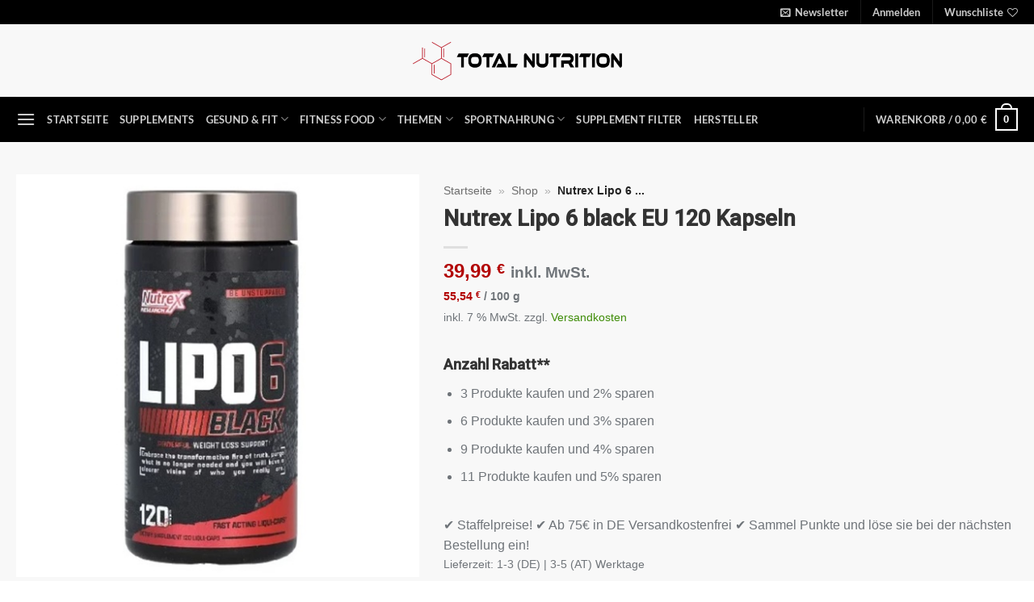

--- FILE ---
content_type: text/html; charset=UTF-8
request_url: https://total-nutrition.de/shop/diaet/fat-burner/nutrex-lipo-6-black-eu-120-kapseln/
body_size: 83882
content:
<!DOCTYPE html>
<html lang="de" class="loading-site no-js">
<head><meta charset="UTF-8" /><script>if(navigator.userAgent.match(/MSIE|Internet Explorer/i)||navigator.userAgent.match(/Trident\/7\..*?rv:11/i)){var href=document.location.href;if(!href.match(/[?&]nowprocket/)){if(href.indexOf("?")==-1){if(href.indexOf("#")==-1){document.location.href=href+"?nowprocket=1"}else{document.location.href=href.replace("#","?nowprocket=1#")}}else{if(href.indexOf("#")==-1){document.location.href=href+"&nowprocket=1"}else{document.location.href=href.replace("#","&nowprocket=1#")}}}}</script><script>(()=>{class RocketLazyLoadScripts{constructor(){this.v="2.0.4",this.userEvents=["keydown","keyup","mousedown","mouseup","mousemove","mouseover","mouseout","touchmove","touchstart","touchend","touchcancel","wheel","click","dblclick","input"],this.attributeEvents=["onblur","onclick","oncontextmenu","ondblclick","onfocus","onmousedown","onmouseenter","onmouseleave","onmousemove","onmouseout","onmouseover","onmouseup","onmousewheel","onscroll","onsubmit"]}async t(){this.i(),this.o(),/iP(ad|hone)/.test(navigator.userAgent)&&this.h(),this.u(),this.l(this),this.m(),this.k(this),this.p(this),this._(),await Promise.all([this.R(),this.L()]),this.lastBreath=Date.now(),this.S(this),this.P(),this.D(),this.O(),this.M(),await this.C(this.delayedScripts.normal),await this.C(this.delayedScripts.defer),await this.C(this.delayedScripts.async),await this.T(),await this.F(),await this.j(),await this.A(),window.dispatchEvent(new Event("rocket-allScriptsLoaded")),this.everythingLoaded=!0,this.lastTouchEnd&&await new Promise(t=>setTimeout(t,500-Date.now()+this.lastTouchEnd)),this.I(),this.H(),this.U(),this.W()}i(){this.CSPIssue=sessionStorage.getItem("rocketCSPIssue"),document.addEventListener("securitypolicyviolation",t=>{this.CSPIssue||"script-src-elem"!==t.violatedDirective||"data"!==t.blockedURI||(this.CSPIssue=!0,sessionStorage.setItem("rocketCSPIssue",!0))},{isRocket:!0})}o(){window.addEventListener("pageshow",t=>{this.persisted=t.persisted,this.realWindowLoadedFired=!0},{isRocket:!0}),window.addEventListener("pagehide",()=>{this.onFirstUserAction=null},{isRocket:!0})}h(){let t;function e(e){t=e}window.addEventListener("touchstart",e,{isRocket:!0}),window.addEventListener("touchend",function i(o){o.changedTouches[0]&&t.changedTouches[0]&&Math.abs(o.changedTouches[0].pageX-t.changedTouches[0].pageX)<10&&Math.abs(o.changedTouches[0].pageY-t.changedTouches[0].pageY)<10&&o.timeStamp-t.timeStamp<200&&(window.removeEventListener("touchstart",e,{isRocket:!0}),window.removeEventListener("touchend",i,{isRocket:!0}),"INPUT"===o.target.tagName&&"text"===o.target.type||(o.target.dispatchEvent(new TouchEvent("touchend",{target:o.target,bubbles:!0})),o.target.dispatchEvent(new MouseEvent("mouseover",{target:o.target,bubbles:!0})),o.target.dispatchEvent(new PointerEvent("click",{target:o.target,bubbles:!0,cancelable:!0,detail:1,clientX:o.changedTouches[0].clientX,clientY:o.changedTouches[0].clientY})),event.preventDefault()))},{isRocket:!0})}q(t){this.userActionTriggered||("mousemove"!==t.type||this.firstMousemoveIgnored?"keyup"===t.type||"mouseover"===t.type||"mouseout"===t.type||(this.userActionTriggered=!0,this.onFirstUserAction&&this.onFirstUserAction()):this.firstMousemoveIgnored=!0),"click"===t.type&&t.preventDefault(),t.stopPropagation(),t.stopImmediatePropagation(),"touchstart"===this.lastEvent&&"touchend"===t.type&&(this.lastTouchEnd=Date.now()),"click"===t.type&&(this.lastTouchEnd=0),this.lastEvent=t.type,t.composedPath&&t.composedPath()[0].getRootNode()instanceof ShadowRoot&&(t.rocketTarget=t.composedPath()[0]),this.savedUserEvents.push(t)}u(){this.savedUserEvents=[],this.userEventHandler=this.q.bind(this),this.userEvents.forEach(t=>window.addEventListener(t,this.userEventHandler,{passive:!1,isRocket:!0})),document.addEventListener("visibilitychange",this.userEventHandler,{isRocket:!0})}U(){this.userEvents.forEach(t=>window.removeEventListener(t,this.userEventHandler,{passive:!1,isRocket:!0})),document.removeEventListener("visibilitychange",this.userEventHandler,{isRocket:!0}),this.savedUserEvents.forEach(t=>{(t.rocketTarget||t.target).dispatchEvent(new window[t.constructor.name](t.type,t))})}m(){const t="return false",e=Array.from(this.attributeEvents,t=>"data-rocket-"+t),i="["+this.attributeEvents.join("],[")+"]",o="[data-rocket-"+this.attributeEvents.join("],[data-rocket-")+"]",s=(e,i,o)=>{o&&o!==t&&(e.setAttribute("data-rocket-"+i,o),e["rocket"+i]=new Function("event",o),e.setAttribute(i,t))};new MutationObserver(t=>{for(const n of t)"attributes"===n.type&&(n.attributeName.startsWith("data-rocket-")||this.everythingLoaded?n.attributeName.startsWith("data-rocket-")&&this.everythingLoaded&&this.N(n.target,n.attributeName.substring(12)):s(n.target,n.attributeName,n.target.getAttribute(n.attributeName))),"childList"===n.type&&n.addedNodes.forEach(t=>{if(t.nodeType===Node.ELEMENT_NODE)if(this.everythingLoaded)for(const i of[t,...t.querySelectorAll(o)])for(const t of i.getAttributeNames())e.includes(t)&&this.N(i,t.substring(12));else for(const e of[t,...t.querySelectorAll(i)])for(const t of e.getAttributeNames())this.attributeEvents.includes(t)&&s(e,t,e.getAttribute(t))})}).observe(document,{subtree:!0,childList:!0,attributeFilter:[...this.attributeEvents,...e]})}I(){this.attributeEvents.forEach(t=>{document.querySelectorAll("[data-rocket-"+t+"]").forEach(e=>{this.N(e,t)})})}N(t,e){const i=t.getAttribute("data-rocket-"+e);i&&(t.setAttribute(e,i),t.removeAttribute("data-rocket-"+e))}k(t){Object.defineProperty(HTMLElement.prototype,"onclick",{get(){return this.rocketonclick||null},set(e){this.rocketonclick=e,this.setAttribute(t.everythingLoaded?"onclick":"data-rocket-onclick","this.rocketonclick(event)")}})}S(t){function e(e,i){let o=e[i];e[i]=null,Object.defineProperty(e,i,{get:()=>o,set(s){t.everythingLoaded?o=s:e["rocket"+i]=o=s}})}e(document,"onreadystatechange"),e(window,"onload"),e(window,"onpageshow");try{Object.defineProperty(document,"readyState",{get:()=>t.rocketReadyState,set(e){t.rocketReadyState=e},configurable:!0}),document.readyState="loading"}catch(t){console.log("WPRocket DJE readyState conflict, bypassing")}}l(t){this.originalAddEventListener=EventTarget.prototype.addEventListener,this.originalRemoveEventListener=EventTarget.prototype.removeEventListener,this.savedEventListeners=[],EventTarget.prototype.addEventListener=function(e,i,o){o&&o.isRocket||!t.B(e,this)&&!t.userEvents.includes(e)||t.B(e,this)&&!t.userActionTriggered||e.startsWith("rocket-")||t.everythingLoaded?t.originalAddEventListener.call(this,e,i,o):(t.savedEventListeners.push({target:this,remove:!1,type:e,func:i,options:o}),"mouseenter"!==e&&"mouseleave"!==e||t.originalAddEventListener.call(this,e,t.savedUserEvents.push,o))},EventTarget.prototype.removeEventListener=function(e,i,o){o&&o.isRocket||!t.B(e,this)&&!t.userEvents.includes(e)||t.B(e,this)&&!t.userActionTriggered||e.startsWith("rocket-")||t.everythingLoaded?t.originalRemoveEventListener.call(this,e,i,o):t.savedEventListeners.push({target:this,remove:!0,type:e,func:i,options:o})}}J(t,e){this.savedEventListeners=this.savedEventListeners.filter(i=>{let o=i.type,s=i.target||window;return e!==o||t!==s||(this.B(o,s)&&(i.type="rocket-"+o),this.$(i),!1)})}H(){EventTarget.prototype.addEventListener=this.originalAddEventListener,EventTarget.prototype.removeEventListener=this.originalRemoveEventListener,this.savedEventListeners.forEach(t=>this.$(t))}$(t){t.remove?this.originalRemoveEventListener.call(t.target,t.type,t.func,t.options):this.originalAddEventListener.call(t.target,t.type,t.func,t.options)}p(t){let e;function i(e){return t.everythingLoaded?e:e.split(" ").map(t=>"load"===t||t.startsWith("load.")?"rocket-jquery-load":t).join(" ")}function o(o){function s(e){const s=o.fn[e];o.fn[e]=o.fn.init.prototype[e]=function(){return this[0]===window&&t.userActionTriggered&&("string"==typeof arguments[0]||arguments[0]instanceof String?arguments[0]=i(arguments[0]):"object"==typeof arguments[0]&&Object.keys(arguments[0]).forEach(t=>{const e=arguments[0][t];delete arguments[0][t],arguments[0][i(t)]=e})),s.apply(this,arguments),this}}if(o&&o.fn&&!t.allJQueries.includes(o)){const e={DOMContentLoaded:[],"rocket-DOMContentLoaded":[]};for(const t in e)document.addEventListener(t,()=>{e[t].forEach(t=>t())},{isRocket:!0});o.fn.ready=o.fn.init.prototype.ready=function(i){function s(){parseInt(o.fn.jquery)>2?setTimeout(()=>i.bind(document)(o)):i.bind(document)(o)}return"function"==typeof i&&(t.realDomReadyFired?!t.userActionTriggered||t.fauxDomReadyFired?s():e["rocket-DOMContentLoaded"].push(s):e.DOMContentLoaded.push(s)),o([])},s("on"),s("one"),s("off"),t.allJQueries.push(o)}e=o}t.allJQueries=[],o(window.jQuery),Object.defineProperty(window,"jQuery",{get:()=>e,set(t){o(t)}})}P(){const t=new Map;document.write=document.writeln=function(e){const i=document.currentScript,o=document.createRange(),s=i.parentElement;let n=t.get(i);void 0===n&&(n=i.nextSibling,t.set(i,n));const c=document.createDocumentFragment();o.setStart(c,0),c.appendChild(o.createContextualFragment(e)),s.insertBefore(c,n)}}async R(){return new Promise(t=>{this.userActionTriggered?t():this.onFirstUserAction=t})}async L(){return new Promise(t=>{document.addEventListener("DOMContentLoaded",()=>{this.realDomReadyFired=!0,t()},{isRocket:!0})})}async j(){return this.realWindowLoadedFired?Promise.resolve():new Promise(t=>{window.addEventListener("load",t,{isRocket:!0})})}M(){this.pendingScripts=[];this.scriptsMutationObserver=new MutationObserver(t=>{for(const e of t)e.addedNodes.forEach(t=>{"SCRIPT"!==t.tagName||t.noModule||t.isWPRocket||this.pendingScripts.push({script:t,promise:new Promise(e=>{const i=()=>{const i=this.pendingScripts.findIndex(e=>e.script===t);i>=0&&this.pendingScripts.splice(i,1),e()};t.addEventListener("load",i,{isRocket:!0}),t.addEventListener("error",i,{isRocket:!0}),setTimeout(i,1e3)})})})}),this.scriptsMutationObserver.observe(document,{childList:!0,subtree:!0})}async F(){await this.X(),this.pendingScripts.length?(await this.pendingScripts[0].promise,await this.F()):this.scriptsMutationObserver.disconnect()}D(){this.delayedScripts={normal:[],async:[],defer:[]},document.querySelectorAll("script[type$=rocketlazyloadscript]").forEach(t=>{t.hasAttribute("data-rocket-src")?t.hasAttribute("async")&&!1!==t.async?this.delayedScripts.async.push(t):t.hasAttribute("defer")&&!1!==t.defer||"module"===t.getAttribute("data-rocket-type")?this.delayedScripts.defer.push(t):this.delayedScripts.normal.push(t):this.delayedScripts.normal.push(t)})}async _(){await this.L();let t=[];document.querySelectorAll("script[type$=rocketlazyloadscript][data-rocket-src]").forEach(e=>{let i=e.getAttribute("data-rocket-src");if(i&&!i.startsWith("data:")){i.startsWith("//")&&(i=location.protocol+i);try{const o=new URL(i).origin;o!==location.origin&&t.push({src:o,crossOrigin:e.crossOrigin||"module"===e.getAttribute("data-rocket-type")})}catch(t){}}}),t=[...new Map(t.map(t=>[JSON.stringify(t),t])).values()],this.Y(t,"preconnect")}async G(t){if(await this.K(),!0!==t.noModule||!("noModule"in HTMLScriptElement.prototype))return new Promise(e=>{let i;function o(){(i||t).setAttribute("data-rocket-status","executed"),e()}try{if(navigator.userAgent.includes("Firefox/")||""===navigator.vendor||this.CSPIssue)i=document.createElement("script"),[...t.attributes].forEach(t=>{let e=t.nodeName;"type"!==e&&("data-rocket-type"===e&&(e="type"),"data-rocket-src"===e&&(e="src"),i.setAttribute(e,t.nodeValue))}),t.text&&(i.text=t.text),t.nonce&&(i.nonce=t.nonce),i.hasAttribute("src")?(i.addEventListener("load",o,{isRocket:!0}),i.addEventListener("error",()=>{i.setAttribute("data-rocket-status","failed-network"),e()},{isRocket:!0}),setTimeout(()=>{i.isConnected||e()},1)):(i.text=t.text,o()),i.isWPRocket=!0,t.parentNode.replaceChild(i,t);else{const i=t.getAttribute("data-rocket-type"),s=t.getAttribute("data-rocket-src");i?(t.type=i,t.removeAttribute("data-rocket-type")):t.removeAttribute("type"),t.addEventListener("load",o,{isRocket:!0}),t.addEventListener("error",i=>{this.CSPIssue&&i.target.src.startsWith("data:")?(console.log("WPRocket: CSP fallback activated"),t.removeAttribute("src"),this.G(t).then(e)):(t.setAttribute("data-rocket-status","failed-network"),e())},{isRocket:!0}),s?(t.fetchPriority="high",t.removeAttribute("data-rocket-src"),t.src=s):t.src="data:text/javascript;base64,"+window.btoa(unescape(encodeURIComponent(t.text)))}}catch(i){t.setAttribute("data-rocket-status","failed-transform"),e()}});t.setAttribute("data-rocket-status","skipped")}async C(t){const e=t.shift();return e?(e.isConnected&&await this.G(e),this.C(t)):Promise.resolve()}O(){this.Y([...this.delayedScripts.normal,...this.delayedScripts.defer,...this.delayedScripts.async],"preload")}Y(t,e){this.trash=this.trash||[];let i=!0;var o=document.createDocumentFragment();t.forEach(t=>{const s=t.getAttribute&&t.getAttribute("data-rocket-src")||t.src;if(s&&!s.startsWith("data:")){const n=document.createElement("link");n.href=s,n.rel=e,"preconnect"!==e&&(n.as="script",n.fetchPriority=i?"high":"low"),t.getAttribute&&"module"===t.getAttribute("data-rocket-type")&&(n.crossOrigin=!0),t.crossOrigin&&(n.crossOrigin=t.crossOrigin),t.integrity&&(n.integrity=t.integrity),t.nonce&&(n.nonce=t.nonce),o.appendChild(n),this.trash.push(n),i=!1}}),document.head.appendChild(o)}W(){this.trash.forEach(t=>t.remove())}async T(){try{document.readyState="interactive"}catch(t){}this.fauxDomReadyFired=!0;try{await this.K(),this.J(document,"readystatechange"),document.dispatchEvent(new Event("rocket-readystatechange")),await this.K(),document.rocketonreadystatechange&&document.rocketonreadystatechange(),await this.K(),this.J(document,"DOMContentLoaded"),document.dispatchEvent(new Event("rocket-DOMContentLoaded")),await this.K(),this.J(window,"DOMContentLoaded"),window.dispatchEvent(new Event("rocket-DOMContentLoaded"))}catch(t){console.error(t)}}async A(){try{document.readyState="complete"}catch(t){}try{await this.K(),this.J(document,"readystatechange"),document.dispatchEvent(new Event("rocket-readystatechange")),await this.K(),document.rocketonreadystatechange&&document.rocketonreadystatechange(),await this.K(),this.J(window,"load"),window.dispatchEvent(new Event("rocket-load")),await this.K(),window.rocketonload&&window.rocketonload(),await this.K(),this.allJQueries.forEach(t=>t(window).trigger("rocket-jquery-load")),await this.K(),this.J(window,"pageshow");const t=new Event("rocket-pageshow");t.persisted=this.persisted,window.dispatchEvent(t),await this.K(),window.rocketonpageshow&&window.rocketonpageshow({persisted:this.persisted})}catch(t){console.error(t)}}async K(){Date.now()-this.lastBreath>45&&(await this.X(),this.lastBreath=Date.now())}async X(){return document.hidden?new Promise(t=>setTimeout(t)):new Promise(t=>requestAnimationFrame(t))}B(t,e){return e===document&&"readystatechange"===t||(e===document&&"DOMContentLoaded"===t||(e===window&&"DOMContentLoaded"===t||(e===window&&"load"===t||e===window&&"pageshow"===t)))}static run(){(new RocketLazyLoadScripts).t()}}RocketLazyLoadScripts.run()})();</script>
	
	<link rel="profile" href="http://gmpg.org/xfn/11" />
	<link rel="pingback" href="https://total-nutrition.de/xmlrpc.php" />

					<script type="rocketlazyloadscript">document.documentElement.className = document.documentElement.className + ' yes-js js_active js'</script>
			<script type="rocketlazyloadscript">(function(html){html.className = html.className.replace(/\bno-js\b/,'js')})(document.documentElement);</script>
<meta name='robots' content='index, follow, max-image-preview:large, max-snippet:-1, max-video-preview:-1' />
	<style>img:is([sizes="auto" i], [sizes^="auto," i]) { contain-intrinsic-size: 3000px 1500px }</style>
	
<!-- Google Tag Manager for WordPress by gtm4wp.com -->
<script data-cfasync="false" data-pagespeed-no-defer>
	var gtm4wp_datalayer_name = "dataLayer";
	var dataLayer = dataLayer || [];
	const gtm4wp_use_sku_instead = 1;
	const gtm4wp_currency = 'EUR';
	const gtm4wp_product_per_impression = false;
	const gtm4wp_clear_ecommerce = false;
	const gtm4wp_datalayer_max_timeout = 2000;

	const gtm4wp_scrollerscript_debugmode         = false;
	const gtm4wp_scrollerscript_callbacktime      = 100;
	const gtm4wp_scrollerscript_readerlocation    = 150;
	const gtm4wp_scrollerscript_contentelementid  = "content";
	const gtm4wp_scrollerscript_scannertime       = 60;
</script>
<!-- End Google Tag Manager for WordPress by gtm4wp.com --><meta name="viewport" content="width=device-width, initial-scale=1" />
	<!-- This site is optimized with the Yoast SEO plugin v26.3 - https://yoast.com/wordpress/plugins/seo/ -->
	<title>Nutrex Lipo 6 black EU 120 Kapseln &#8211; total-nutrition.de</title>
<link data-rocket-preload as="style" href="https://fonts.googleapis.com/css?family=Roboto%3A400%2C500%7CPoppins%3A400%2C600%7CReadex%20Pro%3A700&#038;display=swap" rel="preload">
<link href="https://fonts.googleapis.com/css?family=Roboto%3A400%2C500%7CPoppins%3A400%2C600%7CReadex%20Pro%3A700&#038;display=swap" media="print" onload="this.media=&#039;all&#039;" rel="stylesheet">
<noscript><link rel="stylesheet" href="https://fonts.googleapis.com/css?family=Roboto%3A400%2C500%7CPoppins%3A400%2C600%7CReadex%20Pro%3A700&#038;display=swap"></noscript>
	<meta name="description" content="Staffelpreise llll➤ Bonuspunkte llll➤ Über 4000 Produkte llll➤ Superfoods llll➤ Vitamine llll➤ Mineralien llll➤ Sportnahrung" />
	<link rel="canonical" href="https://total-nutrition.de/shop/diaet/fat-burner/nutrex-lipo-6-black-eu-120-kapseln/" />
	<meta property="og:locale" content="de_DE" />
	<meta property="og:type" content="article" />
	<meta property="og:title" content="Nutrex Lipo 6 black EU 120 Kapseln &#8211; total-nutrition.de" />
	<meta property="og:description" content="Staffelpreise llll➤ Bonuspunkte llll➤ Über 4000 Produkte llll➤ Superfoods llll➤ Vitamine llll➤ Mineralien llll➤ Sportnahrung" />
	<meta property="og:url" content="https://total-nutrition.de/shop/diaet/fat-burner/nutrex-lipo-6-black-eu-120-kapseln/" />
	<meta property="og:site_name" content="total-nutrition.de" />
	<meta property="article:modified_time" content="2025-11-10T08:05:28+00:00" />
	<meta property="og:image" content="https://total-nutrition.de/wp-content/uploads/2019/09/nutrex-lipo-6-black-120-liquid-caps.jpg" />
	<meta property="og:image:width" content="512" />
	<meta property="og:image:height" content="512" />
	<meta property="og:image:type" content="image/jpeg" />
	<meta name="twitter:card" content="summary_large_image" />
	<meta name="twitter:label1" content="Geschätzte Lesezeit" />
	<meta name="twitter:data1" content="1 Minute" />
	<script type="application/ld+json" class="yoast-schema-graph">{"@context":"https://schema.org","@graph":[{"@type":"WebPage","@id":"https://total-nutrition.de/shop/diaet/fat-burner/nutrex-lipo-6-black-eu-120-kapseln/","url":"https://total-nutrition.de/shop/diaet/fat-burner/nutrex-lipo-6-black-eu-120-kapseln/","name":"Nutrex Lipo 6 black EU 120 Kapseln &#8211; total-nutrition.de","isPartOf":{"@id":"https://total-nutrition.de/#website"},"primaryImageOfPage":{"@id":"https://total-nutrition.de/shop/diaet/fat-burner/nutrex-lipo-6-black-eu-120-kapseln/#primaryimage"},"image":{"@id":"https://total-nutrition.de/shop/diaet/fat-burner/nutrex-lipo-6-black-eu-120-kapseln/#primaryimage"},"thumbnailUrl":"https://total-nutrition.de/wp-content/uploads/2019/09/nutrex-lipo-6-black-120-liquid-caps.jpg","datePublished":"2019-09-05T15:18:25+00:00","dateModified":"2025-11-10T08:05:28+00:00","description":"Staffelpreise llll➤ Bonuspunkte llll➤ Über 4000 Produkte llll➤ Superfoods llll➤ Vitamine llll➤ Mineralien llll➤ Sportnahrung","breadcrumb":{"@id":"https://total-nutrition.de/shop/diaet/fat-burner/nutrex-lipo-6-black-eu-120-kapseln/#breadcrumb"},"inLanguage":"de","potentialAction":[{"@type":"ReadAction","target":["https://total-nutrition.de/shop/diaet/fat-burner/nutrex-lipo-6-black-eu-120-kapseln/"]}]},{"@type":"ImageObject","inLanguage":"de","@id":"https://total-nutrition.de/shop/diaet/fat-burner/nutrex-lipo-6-black-eu-120-kapseln/#primaryimage","url":"https://total-nutrition.de/wp-content/uploads/2019/09/nutrex-lipo-6-black-120-liquid-caps.jpg","contentUrl":"https://total-nutrition.de/wp-content/uploads/2019/09/nutrex-lipo-6-black-120-liquid-caps.jpg","width":512,"height":512},{"@type":"BreadcrumbList","@id":"https://total-nutrition.de/shop/diaet/fat-burner/nutrex-lipo-6-black-eu-120-kapseln/#breadcrumb","itemListElement":[{"@type":"ListItem","position":1,"name":"Startseite","item":"https://total-nutrition.de/"},{"@type":"ListItem","position":2,"name":"Shop","item":"https://total-nutrition.de/shop/"},{"@type":"ListItem","position":3,"name":"Nutrex Lipo 6 ..."}]},{"@type":"WebSite","@id":"https://total-nutrition.de/#website","url":"https://total-nutrition.de/","name":"total-nutrition.de","description":"Total Nutrition | Über 4000 Produkte belohnen dich für jeden Kauf","publisher":{"@id":"https://total-nutrition.de/#organization"},"potentialAction":[{"@type":"SearchAction","target":{"@type":"EntryPoint","urlTemplate":"https://total-nutrition.de/?s={search_term_string}"},"query-input":{"@type":"PropertyValueSpecification","valueRequired":true,"valueName":"search_term_string"}}],"inLanguage":"de"},{"@type":"Organization","@id":"https://total-nutrition.de/#organization","name":"Total Nutrition","url":"https://total-nutrition.de/","logo":{"@type":"ImageObject","inLanguage":"de","@id":"https://total-nutrition.de/#/schema/logo/image/","url":"https://total-nutrition.de/wp-content/uploads/2021/03/Tota-Nutrition-Ueberarbeitet3.png","contentUrl":"https://total-nutrition.de/wp-content/uploads/2021/03/Tota-Nutrition-Ueberarbeitet3.png","width":1396,"height":314,"caption":"Total Nutrition"},"image":{"@id":"https://total-nutrition.de/#/schema/logo/image/"}}]}</script>
	<!-- / Yoast SEO plugin. -->


<link href='https://fonts.gstatic.com' crossorigin rel='preconnect' />
<link rel='prefetch' href='https://total-nutrition.de/wp-content/themes/flatsome/assets/js/flatsome.js?ver=e2eddd6c228105dac048' />
<link rel='prefetch' href='https://total-nutrition.de/wp-content/themes/flatsome/assets/js/chunk.slider.js?ver=3.20.3' />
<link rel='prefetch' href='https://total-nutrition.de/wp-content/themes/flatsome/assets/js/chunk.popups.js?ver=3.20.3' />
<link rel='prefetch' href='https://total-nutrition.de/wp-content/themes/flatsome/assets/js/chunk.tooltips.js?ver=3.20.3' />
<link rel='prefetch' href='https://total-nutrition.de/wp-content/themes/flatsome/assets/js/woocommerce.js?ver=1c9be63d628ff7c3ff4c' />
<link rel="alternate" type="application/rss+xml" title="total-nutrition.de &raquo; Feed" href="https://total-nutrition.de/feed/" />
<link rel="alternate" type="application/rss+xml" title="total-nutrition.de &raquo; Kommentar-Feed" href="https://total-nutrition.de/comments/feed/" />
<link rel="alternate" type="application/rss+xml" title="total-nutrition.de &raquo; Nutrex Lipo 6 black EU 120 Kapseln-Kommentar-Feed" href="https://total-nutrition.de/shop/diaet/fat-burner/nutrex-lipo-6-black-eu-120-kapseln/feed/" />
<style id='wp-emoji-styles-inline-css' type='text/css'>

	img.wp-smiley, img.emoji {
		display: inline !important;
		border: none !important;
		box-shadow: none !important;
		height: 1em !important;
		width: 1em !important;
		margin: 0 0.07em !important;
		vertical-align: -0.1em !important;
		background: none !important;
		padding: 0 !important;
	}
</style>
<style id='wp-block-library-inline-css' type='text/css'>
:root{--wp-admin-theme-color:#007cba;--wp-admin-theme-color--rgb:0,124,186;--wp-admin-theme-color-darker-10:#006ba1;--wp-admin-theme-color-darker-10--rgb:0,107,161;--wp-admin-theme-color-darker-20:#005a87;--wp-admin-theme-color-darker-20--rgb:0,90,135;--wp-admin-border-width-focus:2px;--wp-block-synced-color:#7a00df;--wp-block-synced-color--rgb:122,0,223;--wp-bound-block-color:var(--wp-block-synced-color)}@media (min-resolution:192dpi){:root{--wp-admin-border-width-focus:1.5px}}.wp-element-button{cursor:pointer}:root{--wp--preset--font-size--normal:16px;--wp--preset--font-size--huge:42px}:root .has-very-light-gray-background-color{background-color:#eee}:root .has-very-dark-gray-background-color{background-color:#313131}:root .has-very-light-gray-color{color:#eee}:root .has-very-dark-gray-color{color:#313131}:root .has-vivid-green-cyan-to-vivid-cyan-blue-gradient-background{background:linear-gradient(135deg,#00d084,#0693e3)}:root .has-purple-crush-gradient-background{background:linear-gradient(135deg,#34e2e4,#4721fb 50%,#ab1dfe)}:root .has-hazy-dawn-gradient-background{background:linear-gradient(135deg,#faaca8,#dad0ec)}:root .has-subdued-olive-gradient-background{background:linear-gradient(135deg,#fafae1,#67a671)}:root .has-atomic-cream-gradient-background{background:linear-gradient(135deg,#fdd79a,#004a59)}:root .has-nightshade-gradient-background{background:linear-gradient(135deg,#330968,#31cdcf)}:root .has-midnight-gradient-background{background:linear-gradient(135deg,#020381,#2874fc)}.has-regular-font-size{font-size:1em}.has-larger-font-size{font-size:2.625em}.has-normal-font-size{font-size:var(--wp--preset--font-size--normal)}.has-huge-font-size{font-size:var(--wp--preset--font-size--huge)}.has-text-align-center{text-align:center}.has-text-align-left{text-align:left}.has-text-align-right{text-align:right}#end-resizable-editor-section{display:none}.aligncenter{clear:both}.items-justified-left{justify-content:flex-start}.items-justified-center{justify-content:center}.items-justified-right{justify-content:flex-end}.items-justified-space-between{justify-content:space-between}.screen-reader-text{border:0;clip-path:inset(50%);height:1px;margin:-1px;overflow:hidden;padding:0;position:absolute;width:1px;word-wrap:normal!important}.screen-reader-text:focus{background-color:#ddd;clip-path:none;color:#444;display:block;font-size:1em;height:auto;left:5px;line-height:normal;padding:15px 23px 14px;text-decoration:none;top:5px;width:auto;z-index:100000}html :where(.has-border-color){border-style:solid}html :where([style*=border-top-color]){border-top-style:solid}html :where([style*=border-right-color]){border-right-style:solid}html :where([style*=border-bottom-color]){border-bottom-style:solid}html :where([style*=border-left-color]){border-left-style:solid}html :where([style*=border-width]){border-style:solid}html :where([style*=border-top-width]){border-top-style:solid}html :where([style*=border-right-width]){border-right-style:solid}html :where([style*=border-bottom-width]){border-bottom-style:solid}html :where([style*=border-left-width]){border-left-style:solid}html :where(img[class*=wp-image-]){height:auto;max-width:100%}:where(figure){margin:0 0 1em}html :where(.is-position-sticky){--wp-admin--admin-bar--position-offset:var(--wp-admin--admin-bar--height,0px)}@media screen and (max-width:600px){html :where(.is-position-sticky){--wp-admin--admin-bar--position-offset:0px}}
</style>
<style id='woocommerce-inline-inline-css' type='text/css'>
.woocommerce form .form-row .required { visibility: visible; }
</style>
<link rel='stylesheet' id='protect-link-css-css' href='https://total-nutrition.de/wp-content/plugins/wp-copy-protect-with-color-design/css/protect_style.css?ver=6.8.3' type='text/css' media='all' />
<link rel='stylesheet' id='gateway-css' href='https://total-nutrition.de/wp-content/plugins/woocommerce-paypal-payments/modules/ppcp-button/assets/css/gateway.css?ver=3.3.0' type='text/css' media='all' />
<link rel='stylesheet' id='brands-styles-css' href='https://total-nutrition.de/wp-content/plugins/woocommerce/assets/css/brands.css?ver=10.3.4' type='text/css' media='all' />
<link rel='stylesheet' id='flatsome-woocommerce-wishlist-css' href='https://total-nutrition.de/wp-content/themes/flatsome/inc/integrations/wc-yith-wishlist/wishlist.css?ver=3.20.3' type='text/css' media='all' />
<link rel='stylesheet' id='borlabs-cookie-custom-css' href='https://total-nutrition.de/wp-content/cache/borlabs-cookie/1/borlabs-cookie-1-de.css?ver=3.3.19-167' type='text/css' media='all' />
<link rel='stylesheet' id='ywpar_frontend-css' href='https://total-nutrition.de/wp-content/plugins/yith-woocommerce-points-and-rewards-premium/assets/css/frontend.css?ver=4.21.0' type='text/css' media='all' />
<link rel='stylesheet' id='woocommerce-gzd-layout-css' href='https://total-nutrition.de/wp-content/plugins/woocommerce-germanized/build/static/layout-styles.css?ver=3.20.3' type='text/css' media='all' />
<style id='woocommerce-gzd-layout-inline-css' type='text/css'>
.woocommerce-checkout .shop_table { background-color: #eeeeee; } .product p.deposit-packaging-type { font-size: 1.2em !important; } p.woocommerce-shipping-destination { display: none; }
                .wc-gzd-nutri-score-value-a {
                    background: url(https://total-nutrition.de/wp-content/plugins/woocommerce-germanized/assets/images/nutri-score-a.svg) no-repeat;
                }
                .wc-gzd-nutri-score-value-b {
                    background: url(https://total-nutrition.de/wp-content/plugins/woocommerce-germanized/assets/images/nutri-score-b.svg) no-repeat;
                }
                .wc-gzd-nutri-score-value-c {
                    background: url(https://total-nutrition.de/wp-content/plugins/woocommerce-germanized/assets/images/nutri-score-c.svg) no-repeat;
                }
                .wc-gzd-nutri-score-value-d {
                    background: url(https://total-nutrition.de/wp-content/plugins/woocommerce-germanized/assets/images/nutri-score-d.svg) no-repeat;
                }
                .wc-gzd-nutri-score-value-e {
                    background: url(https://total-nutrition.de/wp-content/plugins/woocommerce-germanized/assets/images/nutri-score-e.svg) no-repeat;
                }
            
</style>
<link rel='stylesheet' id='yith_welrp_css-css' href='https://total-nutrition.de/wp-content/plugins/yith-easy-login-register-popup-for-woocommerce/assets/css/popup-style.css?ver=2.10.1' type='text/css' media='all' />
<style id='yith_welrp_css-inline-css' type='text/css'>
:root {--ywelrp-popup-background: #ffffff;--ywelrp-popup-color: #1a1a1a;--ywelrp-link-color: #007acc;--ywelrp-link-color-hover: #686868;--ywelrp-overlay-color: rgba(0,0,0,0.5);--ywelrp-header-background: #ffffff;--ywelrp-button-background-color: #5e9262;--ywelrp-button-background-color-hover: rgb(22,135,60);--ywelrp-button-border-color: rgb(0,0,0);--ywelrp-button-border-color-hover: rgb(0,0,0);--ywelrp-button-label-color: #ffffff;--ywelrp-button-label-color-hover: #ffffff;--ywelrp-blur-effect: blur(2px);}#yith-welrp-facebook-button{background:#3c66c4;border-color:#3c66c4;color:#ffffff;}
            .yith-welrp-social:hover #yith-welrp-facebook-button{background:#3853a6;border-color:#3853a6;color:#ffffff;}#yith-welrp-google-button{background:#cf4332;border-color:#cf4332;color:#ffffff;}
            .yith-welrp-social:hover #yith-welrp-google-button{background:#a83a2b;border-color:#a83a2b;color:#ffffff;}
</style>
<link rel='stylesheet' id='yith_welrp_animate-css' href='https://total-nutrition.de/wp-content/plugins/yith-easy-login-register-popup-for-woocommerce/assets/css/animate.min.css?ver=2.10.1' type='text/css' media='all' />
<link rel='stylesheet' id='flatsome-main-css' href='https://total-nutrition.de/wp-content/themes/flatsome/assets/css/flatsome.css?ver=3.20.3' type='text/css' media='all' />
<style id='flatsome-main-inline-css' type='text/css'>
@font-face {
				font-family: "fl-icons";
				font-display: block;
				src: url(https://total-nutrition.de/wp-content/themes/flatsome/assets/css/icons/fl-icons.eot?v=3.20.3);
				src:
					url(https://total-nutrition.de/wp-content/themes/flatsome/assets/css/icons/fl-icons.eot#iefix?v=3.20.3) format("embedded-opentype"),
					url(https://total-nutrition.de/wp-content/themes/flatsome/assets/css/icons/fl-icons.woff2?v=3.20.3) format("woff2"),
					url(https://total-nutrition.de/wp-content/themes/flatsome/assets/css/icons/fl-icons.ttf?v=3.20.3) format("truetype"),
					url(https://total-nutrition.de/wp-content/themes/flatsome/assets/css/icons/fl-icons.woff?v=3.20.3) format("woff"),
					url(https://total-nutrition.de/wp-content/themes/flatsome/assets/css/icons/fl-icons.svg?v=3.20.3#fl-icons) format("svg");
			}
</style>
<link rel='stylesheet' id='flatsome-shop-css' href='https://total-nutrition.de/wp-content/themes/flatsome/assets/css/flatsome-shop.css?ver=3.20.3' type='text/css' media='all' />
<link rel='stylesheet' id='flatsome-style-css' href='https://total-nutrition.de/wp-content/themes/flatsome-child/style.css?ver=3.0' type='text/css' media='all' />
<link rel='stylesheet' id='sib-front-css-css' href='https://total-nutrition.de/wp-content/plugins/mailin/css/mailin-front.css?ver=6.8.3' type='text/css' media='all' />
<link rel='stylesheet' id='wc-gzdp-theme-flatsome-css' href='https://total-nutrition.de/wp-content/plugins/woocommerce-germanized-pro/build/static/wc-gzdp-theme-flatsome-styles.css?ver=4.2.13' type='text/css' media='all' />
<script type="text/template" id="tmpl-variation-template">
	<div class="woocommerce-variation-description">{{{ data.variation.variation_description }}}</div>
	<div class="woocommerce-variation-price">{{{ data.variation.price_html }}}</div>
	<div class="woocommerce-variation-availability">{{{ data.variation.availability_html }}}</div>
</script>
<script type="text/template" id="tmpl-unavailable-variation-template">
	<p role="alert">Dieses Produkt ist leider nicht verfügbar. Bitte wähle eine andere Kombination.</p>
</script>
<script type="text/javascript" src="https://total-nutrition.de/wp-includes/js/jquery/jquery.min.js?ver=3.7.1" id="jquery-core-js"></script>
<script type="text/javascript" src="https://total-nutrition.de/wp-includes/js/jquery/jquery-migrate.min.js?ver=3.4.1" id="jquery-migrate-js"></script>
<script type="text/javascript" src="https://total-nutrition.de/wp-content/plugins/woocommerce/assets/js/jquery-blockui/jquery.blockUI.min.js?ver=2.7.0-wc.10.3.4" id="wc-jquery-blockui-js" data-wp-strategy="defer" data-rocket-defer defer></script>
<script type="text/javascript" id="wc-add-to-cart-js-extra">
/* <![CDATA[ */
var wc_add_to_cart_params = {"ajax_url":"\/wp-admin\/admin-ajax.php","wc_ajax_url":"\/?wc-ajax=%%endpoint%%","i18n_view_cart":"Warenkorb anzeigen","cart_url":"https:\/\/total-nutrition.de\/warenkorb\/","is_cart":"","cart_redirect_after_add":"no"};
/* ]]> */
</script>
<script type="rocketlazyloadscript" data-rocket-type="text/javascript" data-rocket-src="https://total-nutrition.de/wp-content/plugins/woocommerce/assets/js/frontend/add-to-cart.min.js?ver=10.3.4" id="wc-add-to-cart-js" defer="defer" data-wp-strategy="defer"></script>
<script type="text/javascript" id="wc-single-product-js-extra">
/* <![CDATA[ */
var wc_single_product_params = {"i18n_required_rating_text":"Bitte w\u00e4hle eine Bewertung","i18n_rating_options":["1 von 5\u00a0Sternen","2 von 5\u00a0Sternen","3 von 5\u00a0Sternen","4 von 5\u00a0Sternen","5 von 5\u00a0Sternen"],"i18n_product_gallery_trigger_text":"Bildergalerie im Vollbildmodus anzeigen","review_rating_required":"yes","flexslider":{"rtl":false,"animation":"slide","smoothHeight":true,"directionNav":false,"controlNav":"thumbnails","slideshow":false,"animationSpeed":500,"animationLoop":false,"allowOneSlide":false},"zoom_enabled":"","zoom_options":[],"photoswipe_enabled":"","photoswipe_options":{"shareEl":false,"closeOnScroll":false,"history":false,"hideAnimationDuration":0,"showAnimationDuration":0},"flexslider_enabled":""};
/* ]]> */
</script>
<script type="rocketlazyloadscript" data-rocket-type="text/javascript" data-rocket-src="https://total-nutrition.de/wp-content/plugins/woocommerce/assets/js/frontend/single-product.min.js?ver=10.3.4" id="wc-single-product-js" defer="defer" data-wp-strategy="defer"></script>
<script type="rocketlazyloadscript" data-rocket-type="text/javascript" data-rocket-src="https://total-nutrition.de/wp-content/plugins/woocommerce/assets/js/js-cookie/js.cookie.min.js?ver=2.1.4-wc.10.3.4" id="wc-js-cookie-js" data-wp-strategy="defer" data-rocket-defer defer></script>
<script type="rocketlazyloadscript" data-rocket-type="text/javascript" data-rocket-src="https://total-nutrition.de/wp-content/plugins/duracelltomi-google-tag-manager/dist/js/analytics-talk-content-tracking.js?ver=1.22.1" id="gtm4wp-scroll-tracking-js" data-rocket-defer defer></script>
<script data-no-optimize="1" data-no-minify="1" data-cfasync="false" nowprocket type="text/javascript" src="https://total-nutrition.de/wp-content/cache/borlabs-cookie/1/borlabs-cookie-config-de.json.js?ver=3.3.19-175" id="borlabs-cookie-config-js"></script>
<script type="text/javascript" id="wc-cart-fragments-js-extra">
/* <![CDATA[ */
var wc_cart_fragments_params = {"ajax_url":"\/wp-admin\/admin-ajax.php","wc_ajax_url":"\/?wc-ajax=%%endpoint%%","cart_hash_key":"wc_cart_hash_b26a85af525756041d0f88ab546be270","fragment_name":"wc_fragments_b26a85af525756041d0f88ab546be270","request_timeout":"5000"};
/* ]]> */
</script>
<script type="rocketlazyloadscript" data-rocket-type="text/javascript" data-rocket-src="https://total-nutrition.de/wp-content/plugins/woocommerce/assets/js/frontend/cart-fragments.min.js?ver=10.3.4" id="wc-cart-fragments-js" defer="defer" data-wp-strategy="defer"></script>
<script type="rocketlazyloadscript" data-rocket-type="text/javascript" data-rocket-src="https://total-nutrition.de/wp-includes/js/underscore.min.js?ver=1.13.7" id="underscore-js" data-rocket-defer defer></script>
<script type="text/javascript" id="wp-util-js-extra">
/* <![CDATA[ */
var _wpUtilSettings = {"ajax":{"url":"\/wp-admin\/admin-ajax.php"}};
/* ]]> */
</script>
<script type="rocketlazyloadscript" data-rocket-type="text/javascript" data-rocket-src="https://total-nutrition.de/wp-includes/js/wp-util.min.js?ver=6.8.3" id="wp-util-js" data-rocket-defer defer></script>
<script type="text/javascript" id="wc-add-to-cart-variation-js-extra">
/* <![CDATA[ */
var wc_add_to_cart_variation_params = {"wc_ajax_url":"\/?wc-ajax=%%endpoint%%","i18n_no_matching_variations_text":"Es entsprechen leider keine Produkte deiner Auswahl. Bitte w\u00e4hle eine andere Kombination.","i18n_make_a_selection_text":"Bitte w\u00e4hle die Produktoptionen, bevor du den Artikel in den Warenkorb legst.","i18n_unavailable_text":"Dieses Produkt ist leider nicht verf\u00fcgbar. Bitte w\u00e4hle eine andere Kombination.","i18n_reset_alert_text":"Deine Auswahl wurde zur\u00fcckgesetzt. Bitte w\u00e4hle Produktoptionen aus, bevor du den Artikel in den Warenkorb legst."};
/* ]]> */
</script>
<script type="rocketlazyloadscript" data-rocket-type="text/javascript" data-rocket-src="https://total-nutrition.de/wp-content/plugins/woocommerce/assets/js/frontend/add-to-cart-variation.min.js?ver=10.3.4" id="wc-add-to-cart-variation-js" data-wp-strategy="defer" data-rocket-defer defer></script>
<script type="text/javascript" id="wc-gzd-unit-price-observer-queue-js-extra">
/* <![CDATA[ */
var wc_gzd_unit_price_observer_queue_params = {"ajax_url":"\/wp-admin\/admin-ajax.php","wc_ajax_url":"\/?wc-ajax=%%endpoint%%","refresh_unit_price_nonce":"0b9be59214"};
/* ]]> */
</script>
<script type="rocketlazyloadscript" data-rocket-type="text/javascript" data-rocket-src="https://total-nutrition.de/wp-content/plugins/woocommerce-germanized/build/static/unit-price-observer-queue.js?ver=3.20.3" id="wc-gzd-unit-price-observer-queue-js" defer="defer" data-wp-strategy="defer"></script>
<script type="rocketlazyloadscript" data-rocket-type="text/javascript" data-rocket-src="https://total-nutrition.de/wp-content/plugins/woocommerce/assets/js/accounting/accounting.min.js?ver=0.4.2" id="wc-accounting-js" data-rocket-defer defer></script>
<script type="text/javascript" id="wc-gzd-add-to-cart-variation-js-extra">
/* <![CDATA[ */
var wc_gzd_add_to_cart_variation_params = {"wrapper":".product","price_selector":"p.price","replace_price":"1"};
/* ]]> */
</script>
<script type="rocketlazyloadscript" data-rocket-type="text/javascript" data-rocket-src="https://total-nutrition.de/wp-content/plugins/woocommerce-germanized/build/static/add-to-cart-variation.js?ver=3.20.3" id="wc-gzd-add-to-cart-variation-js" defer="defer" data-wp-strategy="defer"></script>
<script type="text/javascript" id="wc-gzd-unit-price-observer-js-extra">
/* <![CDATA[ */
var wc_gzd_unit_price_observer_params = {"wrapper":".product","price_selector":{"p.price":{"is_total_price":false,"is_primary_selector":true,"quantity_selector":""}},"replace_price":"1","product_id":"5732","price_decimal_sep":",","price_thousand_sep":".","qty_selector":"input.quantity, input.qty","refresh_on_load":"1"};
/* ]]> */
</script>
<script type="rocketlazyloadscript" data-rocket-type="text/javascript" data-rocket-src="https://total-nutrition.de/wp-content/plugins/woocommerce-germanized/build/static/unit-price-observer.js?ver=3.20.3" id="wc-gzd-unit-price-observer-js" defer="defer" data-wp-strategy="defer"></script>
<script type="text/javascript" id="zxcvbn-async-js-extra">
/* <![CDATA[ */
var _zxcvbnSettings = {"src":"https:\/\/total-nutrition.de\/wp-includes\/js\/zxcvbn.min.js"};
/* ]]> */
</script>
<script type="rocketlazyloadscript" data-rocket-type="text/javascript" data-rocket-src="https://total-nutrition.de/wp-includes/js/zxcvbn-async.min.js?ver=1.0" id="zxcvbn-async-js" data-rocket-defer defer></script>
<script type="rocketlazyloadscript" data-rocket-type="text/javascript" data-rocket-src="https://total-nutrition.de/wp-includes/js/dist/hooks.min.js?ver=4d63a3d491d11ffd8ac6" id="wp-hooks-js"></script>
<script type="rocketlazyloadscript" data-rocket-type="text/javascript" data-rocket-src="https://total-nutrition.de/wp-includes/js/dist/i18n.min.js?ver=5e580eb46a90c2b997e6" id="wp-i18n-js"></script>
<script type="rocketlazyloadscript" data-rocket-type="text/javascript" id="wp-i18n-js-after">
/* <![CDATA[ */
wp.i18n.setLocaleData( { 'text direction\u0004ltr': [ 'ltr' ] } );
/* ]]> */
</script>
<script type="text/javascript" id="password-strength-meter-js-extra">
/* <![CDATA[ */
var pwsL10n = {"unknown":"Passwort-St\u00e4rke unbekannt","short":"Ganz schwach","bad":"Schwach","good":"Mittel","strong":"Stark","mismatch":"Keine \u00dcbereinstimmung"};
/* ]]> */
</script>
<script type="rocketlazyloadscript" data-rocket-type="text/javascript" id="password-strength-meter-js-translations">
/* <![CDATA[ */
( function( domain, translations ) {
	var localeData = translations.locale_data[ domain ] || translations.locale_data.messages;
	localeData[""].domain = domain;
	wp.i18n.setLocaleData( localeData, domain );
} )( "default", {"translation-revision-date":"2025-11-04 14:03:00+0000","generator":"GlotPress\/4.0.3","domain":"messages","locale_data":{"messages":{"":{"domain":"messages","plural-forms":"nplurals=2; plural=n != 1;","lang":"de"},"%1$s is deprecated since version %2$s! Use %3$s instead. Please consider writing more inclusive code.":["%1$s ist seit Version %2$s veraltet! Benutze stattdessen %3$s. Bitte erw\u00e4ge, inklusiveren Code zu schreiben."]}},"comment":{"reference":"wp-admin\/js\/password-strength-meter.js"}} );
/* ]]> */
</script>
<script type="rocketlazyloadscript" data-rocket-type="text/javascript" data-rocket-src="https://total-nutrition.de/wp-admin/js/password-strength-meter.min.js?ver=6.8.3" id="password-strength-meter-js" data-rocket-defer defer></script>
<script type="text/javascript" id="wc-password-strength-meter-js-extra">
/* <![CDATA[ */
var wc_password_strength_meter_params = {"min_password_strength":"3","stop_checkout":"","i18n_password_error":"Bitte gib ein st\u00e4rkeres Passwort ein.","i18n_password_hint":"Tipp: Das Passwort sollte mindestens zw\u00f6lf Zeichen lang sein. F\u00fcr ein st\u00e4rkeres Passwort verwende Gro\u00df- und Kleinbuchstaben, Zahlen und Sonderzeichen wie ! \" ? $ % ^ & )."};
/* ]]> */
</script>
<script type="rocketlazyloadscript" data-rocket-type="text/javascript" data-rocket-src="https://total-nutrition.de/wp-content/plugins/woocommerce/assets/js/frontend/password-strength-meter.min.js?ver=10.3.4" id="wc-password-strength-meter-js" defer="defer" data-wp-strategy="defer"></script>
<script type="text/javascript" id="sib-front-js-js-extra">
/* <![CDATA[ */
var sibErrMsg = {"invalidMail":"Please fill out valid email address","requiredField":"Please fill out required fields","invalidDateFormat":"Please fill out valid date format","invalidSMSFormat":"Please fill out valid phone number"};
var ajax_sib_front_object = {"ajax_url":"https:\/\/total-nutrition.de\/wp-admin\/admin-ajax.php","ajax_nonce":"85b6c2716a","flag_url":"https:\/\/total-nutrition.de\/wp-content\/plugins\/mailin\/img\/flags\/"};
/* ]]> */
</script>
<script type="rocketlazyloadscript" data-rocket-type="text/javascript" data-rocket-src="https://total-nutrition.de/wp-content/plugins/mailin/js/mailin-front.js?ver=1762155171" id="sib-front-js-js" data-rocket-defer defer></script>
<link rel="https://api.w.org/" href="https://total-nutrition.de/wp-json/" /><link rel="alternate" title="JSON" type="application/json" href="https://total-nutrition.de/wp-json/wp/v2/product/5732" /><link rel="EditURI" type="application/rsd+xml" title="RSD" href="https://total-nutrition.de/xmlrpc.php?rsd" />
<meta name="generator" content="WordPress 6.8.3" />
<meta name="generator" content="WooCommerce 10.3.4" />
<link rel='shortlink' href='https://total-nutrition.de/?p=5732' />
<link rel="alternate" title="oEmbed (JSON)" type="application/json+oembed" href="https://total-nutrition.de/wp-json/oembed/1.0/embed?url=https%3A%2F%2Ftotal-nutrition.de%2Fshop%2Fdiaet%2Ffat-burner%2Fnutrex-lipo-6-black-eu-120-kapseln%2F" />
<link rel="alternate" title="oEmbed (XML)" type="text/xml+oembed" href="https://total-nutrition.de/wp-json/oembed/1.0/embed?url=https%3A%2F%2Ftotal-nutrition.de%2Fshop%2Fdiaet%2Ffat-burner%2Fnutrex-lipo-6-black-eu-120-kapseln%2F&#038;format=xml" />
		
		<script type="rocketlazyloadscript" data-rocket-type="text/javascript">
			jQuery(function($){
				$('.protect_contents-overlay').css('background-color', '#000000');
			});
		</script>

		
						<script type="rocketlazyloadscript" data-rocket-type="text/javascript">
				jQuery(function($){
					$('img').attr('onmousedown', 'return false');
					$('img').attr('onselectstart','return false');
				    $(document).on('contextmenu',function(e){

							

				        return false;
				    });
				});
				</script>

									<style>
					* {
					   -ms-user-select: none; /* IE 10+ */
					   -moz-user-select: -moz-none;
					   -khtml-user-select: none;
					   -webkit-user-select: none;
					   -webkit-touch-callout: none;
					   user-select: none;
					   }

					   input,textarea,select,option {
					   -ms-user-select: auto; /* IE 10+ */
					   -moz-user-select: auto;
					   -khtml-user-select: auto;
					   -webkit-user-select: auto;
					   user-select: auto;
				       }
					</style>
					
														
					
								
				
								
				
				
				
<!-- Google Tag Manager for WordPress by gtm4wp.com -->
<!-- GTM Container placement set to off -->
<script data-cfasync="false" data-pagespeed-no-defer>
	var dataLayer_content = {"pagePostType":"product","pagePostType2":"single-product","pagePostAuthor":"Olaf Palm","cartContent":{"totals":{"applied_coupons":[],"discount_total":0,"subtotal":0,"total":0},"items":[]},"productRatingCounts":[],"productAverageRating":0,"productReviewCount":0,"productType":"simple","productIsVariable":0};
	dataLayer.push( dataLayer_content );
</script>
<script type="rocketlazyloadscript" data-cfasync="false" data-pagespeed-no-defer>
	console.warn && console.warn("[GTM4WP] Google Tag Manager container code placement set to OFF !!!");
	console.warn && console.warn("[GTM4WP] Data layer codes are active but GTM container must be loaded using custom coding !!!");
</script>
<!-- End Google Tag Manager for WordPress by gtm4wp.com --><style>.woocommerce-product-gallery{ opacity: 1 !important; }</style>	<noscript><style>.woocommerce-product-gallery{ opacity: 1 !important; }</style></noscript>
	<script nowprocket data-borlabs-cookie-script-blocker-ignore>
if ('0' === '1' && ('0' === '1' || '1' === '1')) {
	window['gtag_enable_tcf_support'] = true;
}
window.dataLayer = window.dataLayer || [];
function gtag(){dataLayer.push(arguments);}
gtag('set', 'developer_id.dYjRjMm', true);
if('0' === '1' || '1' === '1') {
	if (window.BorlabsCookieGoogleConsentModeDefaultSet !== true) {
        let getCookieValue = function (name) {
            return document.cookie.match('(^|;)\\s*' + name + '\\s*=\\s*([^;]+)')?.pop() || '';
        };
        let cookieValue = getCookieValue('borlabs-cookie-gcs');
        let consentsFromCookie = {};
        if (cookieValue !== '') {
            consentsFromCookie = JSON.parse(decodeURIComponent(cookieValue));
        }
        let defaultValues = {
            'ad_storage': 'denied',
            'ad_user_data': 'denied',
            'ad_personalization': 'denied',
            'analytics_storage': 'denied',
            'functionality_storage': 'denied',
            'personalization_storage': 'denied',
            'security_storage': 'denied',
            'wait_for_update': 500,
        };
        gtag('consent', 'default', { ...defaultValues, ...consentsFromCookie });
    }
    window.BorlabsCookieGoogleConsentModeDefaultSet = true;
    let borlabsCookieConsentChangeHandler = function () {
        window.dataLayer = window.dataLayer || [];
        if (typeof gtag !== 'function') { function gtag(){dataLayer.push(arguments);} }

        let getCookieValue = function (name) {
            return document.cookie.match('(^|;)\\s*' + name + '\\s*=\\s*([^;]+)')?.pop() || '';
        };
        let cookieValue = getCookieValue('borlabs-cookie-gcs');
        let consentsFromCookie = {};
        if (cookieValue !== '') {
            consentsFromCookie = JSON.parse(decodeURIComponent(cookieValue));
        }

        consentsFromCookie.ad_storage = BorlabsCookie.Consents.hasConsent('google-ads') ? 'granted' : 'denied';
		consentsFromCookie.ad_user_data = BorlabsCookie.Consents.hasConsent('google-ads') ? 'granted' : 'denied';
		consentsFromCookie.ad_personalization = BorlabsCookie.Consents.hasConsent('google-ads') ? 'granted' : 'denied';

        BorlabsCookie.CookieLibrary.setCookie(
            'borlabs-cookie-gcs',
            JSON.stringify(consentsFromCookie),
            BorlabsCookie.Settings.automaticCookieDomainAndPath.value ? '' : BorlabsCookie.Settings.cookieDomain.value,
            BorlabsCookie.Settings.cookiePath.value,
            BorlabsCookie.Cookie.getPluginCookie().expires,
            BorlabsCookie.Settings.cookieSecure.value,
            BorlabsCookie.Settings.cookieSameSite.value
        );
    }
    document.addEventListener('borlabs-cookie-consent-saved', borlabsCookieConsentChangeHandler);
    document.addEventListener('borlabs-cookie-handle-unblock', borlabsCookieConsentChangeHandler);
}
if('0' === '1') {
    gtag("js", new Date());

    gtag("config", "AW-942734741");

    (function (w, d, s, i) {
    var f = d.getElementsByTagName(s)[0],
        j = d.createElement(s);
    j.async = true;
    j.src =
        "https://www.googletagmanager.com/gtag/js?id=" + i;
    f.parentNode.insertBefore(j, f);
    })(window, document, "script", "AW-942734741");
}
</script><script nowprocket data-borlabs-cookie-script-blocker-ignore>
if ('0' === '1' && ('0' === '1' || '1' === '1')) {
    window['gtag_enable_tcf_support'] = true;
}
window.dataLayer = window.dataLayer || [];
if (typeof gtag !== 'function') {
    function gtag() {
        dataLayer.push(arguments);
    }
}
gtag('set', 'developer_id.dYjRjMm', true);
if ('0' === '1' || '1' === '1') {
    if (window.BorlabsCookieGoogleConsentModeDefaultSet !== true) {
        let getCookieValue = function (name) {
            return document.cookie.match('(^|;)\\s*' + name + '\\s*=\\s*([^;]+)')?.pop() || '';
        };
        let cookieValue = getCookieValue('borlabs-cookie-gcs');
        let consentsFromCookie = {};
        if (cookieValue !== '') {
            consentsFromCookie = JSON.parse(decodeURIComponent(cookieValue));
        }
        let defaultValues = {
            'ad_storage': 'denied',
            'ad_user_data': 'denied',
            'ad_personalization': 'denied',
            'analytics_storage': 'denied',
            'functionality_storage': 'denied',
            'personalization_storage': 'denied',
            'security_storage': 'denied',
            'wait_for_update': 500,
        };
        gtag('consent', 'default', { ...defaultValues, ...consentsFromCookie });
    }
    window.BorlabsCookieGoogleConsentModeDefaultSet = true;
    let borlabsCookieConsentChangeHandler = function () {
        window.dataLayer = window.dataLayer || [];
        if (typeof gtag !== 'function') { function gtag(){dataLayer.push(arguments);} }

        let getCookieValue = function (name) {
            return document.cookie.match('(^|;)\\s*' + name + '\\s*=\\s*([^;]+)')?.pop() || '';
        };
        let cookieValue = getCookieValue('borlabs-cookie-gcs');
        let consentsFromCookie = {};
        if (cookieValue !== '') {
            consentsFromCookie = JSON.parse(decodeURIComponent(cookieValue));
        }

        consentsFromCookie.analytics_storage = BorlabsCookie.Consents.hasConsent('google-analytics') ? 'granted' : 'denied';

        BorlabsCookie.CookieLibrary.setCookie(
            'borlabs-cookie-gcs',
            JSON.stringify(consentsFromCookie),
            BorlabsCookie.Settings.automaticCookieDomainAndPath.value ? '' : BorlabsCookie.Settings.cookieDomain.value,
            BorlabsCookie.Settings.cookiePath.value,
            BorlabsCookie.Cookie.getPluginCookie().expires,
            BorlabsCookie.Settings.cookieSecure.value,
            BorlabsCookie.Settings.cookieSameSite.value
        );
    }
    document.addEventListener('borlabs-cookie-consent-saved', borlabsCookieConsentChangeHandler);
    document.addEventListener('borlabs-cookie-handle-unblock', borlabsCookieConsentChangeHandler);
}
if ('0' === '1') {
    gtag("js", new Date());
    gtag("config", "G-C7QV92JMTN", {"anonymize_ip": true});

    (function (w, d, s, i) {
        var f = d.getElementsByTagName(s)[0],
            j = d.createElement(s);
        j.async = true;
        j.src =
            "https://www.googletagmanager.com/gtag/js?id=" + i;
        f.parentNode.insertBefore(j, f);
    })(window, document, "script", "G-C7QV92JMTN");
}
</script><script nowprocket data-no-optimize="1" data-no-minify="1" data-cfasync="false" data-borlabs-cookie-script-blocker-ignore>
    (function () {
        if ('0' === '1' && '1' === '1') {
            window['gtag_enable_tcf_support'] = true;
        }
        window.dataLayer = window.dataLayer || [];
        if (typeof window.gtag !== 'function') {
            window.gtag = function () {
                window.dataLayer.push(arguments);
            };
        }
        gtag('set', 'developer_id.dYjRjMm', true);
        if ('1' === '1') {
            let getCookieValue = function (name) {
                return document.cookie.match('(^|;)\\s*' + name + '\\s*=\\s*([^;]+)')?.pop() || '';
            };
            const gtmRegionsData = '{{ google-tag-manager-cm-regional-defaults }}';
            let gtmRegions = [];
            if (gtmRegionsData !== '\{\{ google-tag-manager-cm-regional-defaults \}\}') {
                gtmRegions = JSON.parse(gtmRegionsData);
            }
            let defaultRegion = null;
            for (let gtmRegionIndex in gtmRegions) {
                let gtmRegion = gtmRegions[gtmRegionIndex];
                if (gtmRegion['google-tag-manager-cm-region'] === '') {
                    defaultRegion = gtmRegion;
                } else {
                    gtag('consent', 'default', {
                        'ad_storage': gtmRegion['google-tag-manager-cm-default-ad-storage'],
                        'ad_user_data': gtmRegion['google-tag-manager-cm-default-ad-user-data'],
                        'ad_personalization': gtmRegion['google-tag-manager-cm-default-ad-personalization'],
                        'analytics_storage': gtmRegion['google-tag-manager-cm-default-analytics-storage'],
                        'functionality_storage': gtmRegion['google-tag-manager-cm-default-functionality-storage'],
                        'personalization_storage': gtmRegion['google-tag-manager-cm-default-personalization-storage'],
                        'security_storage': gtmRegion['google-tag-manager-cm-default-security-storage'],
                        'region': gtmRegion['google-tag-manager-cm-region'].toUpperCase().split(','),
						'wait_for_update': 500,
                    });
                }
            }
            let cookieValue = getCookieValue('borlabs-cookie-gcs');
            let consentsFromCookie = {};
            if (cookieValue !== '') {
                consentsFromCookie = JSON.parse(decodeURIComponent(cookieValue));
            }
            let defaultValues = {
                'ad_storage': defaultRegion === null ? 'denied' : defaultRegion['google-tag-manager-cm-default-ad-storage'],
                'ad_user_data': defaultRegion === null ? 'denied' : defaultRegion['google-tag-manager-cm-default-ad-user-data'],
                'ad_personalization': defaultRegion === null ? 'denied' : defaultRegion['google-tag-manager-cm-default-ad-personalization'],
                'analytics_storage': defaultRegion === null ? 'denied' : defaultRegion['google-tag-manager-cm-default-analytics-storage'],
                'functionality_storage': defaultRegion === null ? 'denied' : defaultRegion['google-tag-manager-cm-default-functionality-storage'],
                'personalization_storage': defaultRegion === null ? 'denied' : defaultRegion['google-tag-manager-cm-default-personalization-storage'],
                'security_storage': defaultRegion === null ? 'denied' : defaultRegion['google-tag-manager-cm-default-security-storage'],
                'wait_for_update': 500,
            };
            gtag('consent', 'default', {...defaultValues, ...consentsFromCookie});
            gtag('set', 'ads_data_redaction', true);
        }

        if ('0' === '1') {
            let url = new URL(window.location.href);

            if ((url.searchParams.has('gtm_debug') && url.searchParams.get('gtm_debug') !== '') || document.cookie.indexOf('__TAG_ASSISTANT=') !== -1 || document.documentElement.hasAttribute('data-tag-assistant-present')) {
                /* GTM block start */
                (function(w,d,s,l,i){w[l]=w[l]||[];w[l].push({'gtm.start':
                        new Date().getTime(),event:'gtm.js'});var f=d.getElementsByTagName(s)[0],
                    j=d.createElement(s),dl=l!='dataLayer'?'&l='+l:'';j.async=true;j.src=
                    'https://www.googletagmanager.com/gtm.js?id='+i+dl;f.parentNode.insertBefore(j,f);
                })(window,document,'script','dataLayer','GTM-5ZKCHX8');
                /* GTM block end */
            } else {
                /* GTM block start */
                (function(w,d,s,l,i){w[l]=w[l]||[];w[l].push({'gtm.start':
                        new Date().getTime(),event:'gtm.js'});var f=d.getElementsByTagName(s)[0],
                    j=d.createElement(s),dl=l!='dataLayer'?'&l='+l:'';j.async=true;j.src=
                    'https://total-nutrition.de/wp-content/uploads/borlabs-cookie/' + i + '.js?ver=not-set-yet';f.parentNode.insertBefore(j,f);
                })(window,document,'script','dataLayer','GTM-5ZKCHX8');
                /* GTM block end */
            }
        }


        let borlabsCookieConsentChangeHandler = function () {
            window.dataLayer = window.dataLayer || [];
            if (typeof window.gtag !== 'function') {
                window.gtag = function() {
                    window.dataLayer.push(arguments);
                };
            }

            let consents = BorlabsCookie.Cookie.getPluginCookie().consents;

            if ('1' === '1') {
                let gtmConsents = {};
                let customConsents = {};

				let services = BorlabsCookie.Services._services;

				for (let service in services) {
					if (service !== 'borlabs-cookie') {
						customConsents['borlabs_cookie_' + service.replaceAll('-', '_')] = BorlabsCookie.Consents.hasConsent(service) ? 'granted' : 'denied';
					}
				}

                if ('0' === '1') {
                    gtmConsents = {
                        'analytics_storage': BorlabsCookie.Consents.hasConsentForServiceGroup('statistics') === true ? 'granted' : 'denied',
                        'functionality_storage': BorlabsCookie.Consents.hasConsentForServiceGroup('statistics') === true ? 'granted' : 'denied',
                        'personalization_storage': BorlabsCookie.Consents.hasConsentForServiceGroup('marketing') === true ? 'granted' : 'denied',
                        'security_storage': BorlabsCookie.Consents.hasConsentForServiceGroup('statistics') === true ? 'granted' : 'denied',
                    };
                } else {
                    gtmConsents = {
                        'ad_storage': BorlabsCookie.Consents.hasConsentForServiceGroup('marketing') === true ? 'granted' : 'denied',
                        'ad_user_data': BorlabsCookie.Consents.hasConsentForServiceGroup('marketing') === true ? 'granted' : 'denied',
                        'ad_personalization': BorlabsCookie.Consents.hasConsentForServiceGroup('marketing') === true ? 'granted' : 'denied',
                        'analytics_storage': BorlabsCookie.Consents.hasConsentForServiceGroup('statistics') === true ? 'granted' : 'denied',
                        'functionality_storage': BorlabsCookie.Consents.hasConsentForServiceGroup('statistics') === true ? 'granted' : 'denied',
                        'personalization_storage': BorlabsCookie.Consents.hasConsentForServiceGroup('marketing') === true ? 'granted' : 'denied',
                        'security_storage': BorlabsCookie.Consents.hasConsentForServiceGroup('statistics') === true ? 'granted' : 'denied',
                    };
                }
                BorlabsCookie.CookieLibrary.setCookie(
                    'borlabs-cookie-gcs',
                    JSON.stringify(gtmConsents),
                    BorlabsCookie.Settings.automaticCookieDomainAndPath.value ? '' : BorlabsCookie.Settings.cookieDomain.value,
                    BorlabsCookie.Settings.cookiePath.value,
                    BorlabsCookie.Cookie.getPluginCookie().expires,
                    BorlabsCookie.Settings.cookieSecure.value,
                    BorlabsCookie.Settings.cookieSameSite.value
                );
                gtag('consent', 'update', {...gtmConsents, ...customConsents});
            }


            for (let serviceGroup in consents) {
                for (let service of consents[serviceGroup]) {
                    if (!window.BorlabsCookieGtmPackageSentEvents.includes(service) && service !== 'borlabs-cookie') {
                        window.dataLayer.push({
                            event: 'borlabs-cookie-opt-in-' + service,
                        });
                        window.BorlabsCookieGtmPackageSentEvents.push(service);
                    }
                }
            }
            let afterConsentsEvent = document.createEvent('Event');
            afterConsentsEvent.initEvent('borlabs-cookie-google-tag-manager-after-consents', true, true);
            document.dispatchEvent(afterConsentsEvent);
        };
        window.BorlabsCookieGtmPackageSentEvents = [];
        document.addEventListener('borlabs-cookie-consent-saved', borlabsCookieConsentChangeHandler);
        document.addEventListener('borlabs-cookie-handle-unblock', borlabsCookieConsentChangeHandler);
    })();
</script><script data-borlabs-cookie-script-blocker-id='brevo-automation' type="text/template" data-borlabs-cookie-script-blocker-src="https://cdn.brevo.com/js/sdk-loader.js"></script>
<script type="rocketlazyloadscript" data-rocket-type="text/javascript">
  window.Brevo = window.Brevo || [];
  window.Brevo.push(['init', {"client_key":"lst092bavzpy75nmiqbmitf2","email_id":null,"push":{"customDomain":"https:\/\/total-nutrition.de\/wp-content\/plugins\/mailin\/"},"service_worker_url":"wonderpush-worker-loader.min.js?webKey=18db12ec156eedb52147b7ac83940e68b28306204a0012bca85e2c611f810075","frame_url":"brevo-frame.html"}]);
</script><script data-borlabs-cookie-script-blocker-id='brevo-automation' type="text/template" data-borlabs-cookie-script-blocker-src="https://cdn.brevo.com/js/sdk-loader.js"></script><script type="rocketlazyloadscript" data-rocket-type="text/javascript">
            window.Brevo = window.Brevo || [];
            window.Brevo.push(["init", {
                client_key: "lst092bavzpy75nmiqbmitf2",
                email_id: "",
                push: {
                    customDomain: "https://total-nutrition.de\/wp-content\/plugins\/woocommerce-sendinblue-newsletter-subscription\/"
                }
            }]);
        </script><meta name="generator" content="Powered by Slider Revolution 6.7.38 - responsive, Mobile-Friendly Slider Plugin for WordPress with comfortable drag and drop interface." />
<link rel="icon" href="https://total-nutrition.de/wp-content/uploads/2021/04/cropped-Logo-Grafik-32x32.png" sizes="32x32" />
<link rel="icon" href="https://total-nutrition.de/wp-content/uploads/2021/04/cropped-Logo-Grafik-192x192.png" sizes="192x192" />
<link rel="apple-touch-icon" href="https://total-nutrition.de/wp-content/uploads/2021/04/cropped-Logo-Grafik-180x180.png" />
<meta name="msapplication-TileImage" content="https://total-nutrition.de/wp-content/uploads/2021/04/cropped-Logo-Grafik-270x270.png" />
<script type="rocketlazyloadscript">function setREVStartSize(e){
			//window.requestAnimationFrame(function() {
				window.RSIW = window.RSIW===undefined ? window.innerWidth : window.RSIW;
				window.RSIH = window.RSIH===undefined ? window.innerHeight : window.RSIH;
				try {
					var pw = document.getElementById(e.c).parentNode.offsetWidth,
						newh;
					pw = pw===0 || isNaN(pw) || (e.l=="fullwidth" || e.layout=="fullwidth") ? window.RSIW : pw;
					e.tabw = e.tabw===undefined ? 0 : parseInt(e.tabw);
					e.thumbw = e.thumbw===undefined ? 0 : parseInt(e.thumbw);
					e.tabh = e.tabh===undefined ? 0 : parseInt(e.tabh);
					e.thumbh = e.thumbh===undefined ? 0 : parseInt(e.thumbh);
					e.tabhide = e.tabhide===undefined ? 0 : parseInt(e.tabhide);
					e.thumbhide = e.thumbhide===undefined ? 0 : parseInt(e.thumbhide);
					e.mh = e.mh===undefined || e.mh=="" || e.mh==="auto" ? 0 : parseInt(e.mh,0);
					if(e.layout==="fullscreen" || e.l==="fullscreen")
						newh = Math.max(e.mh,window.RSIH);
					else{
						e.gw = Array.isArray(e.gw) ? e.gw : [e.gw];
						for (var i in e.rl) if (e.gw[i]===undefined || e.gw[i]===0) e.gw[i] = e.gw[i-1];
						e.gh = e.el===undefined || e.el==="" || (Array.isArray(e.el) && e.el.length==0)? e.gh : e.el;
						e.gh = Array.isArray(e.gh) ? e.gh : [e.gh];
						for (var i in e.rl) if (e.gh[i]===undefined || e.gh[i]===0) e.gh[i] = e.gh[i-1];
											
						var nl = new Array(e.rl.length),
							ix = 0,
							sl;
						e.tabw = e.tabhide>=pw ? 0 : e.tabw;
						e.thumbw = e.thumbhide>=pw ? 0 : e.thumbw;
						e.tabh = e.tabhide>=pw ? 0 : e.tabh;
						e.thumbh = e.thumbhide>=pw ? 0 : e.thumbh;
						for (var i in e.rl) nl[i] = e.rl[i]<window.RSIW ? 0 : e.rl[i];
						sl = nl[0];
						for (var i in nl) if (sl>nl[i] && nl[i]>0) { sl = nl[i]; ix=i;}
						var m = pw>(e.gw[ix]+e.tabw+e.thumbw) ? 1 : (pw-(e.tabw+e.thumbw)) / (e.gw[ix]);
						newh =  (e.gh[ix] * m) + (e.tabh + e.thumbh);
					}
					var el = document.getElementById(e.c);
					if (el!==null && el) el.style.height = newh+"px";
					el = document.getElementById(e.c+"_wrapper");
					if (el!==null && el) {
						el.style.height = newh+"px";
						el.style.display = "block";
					}
				} catch(e){
					console.log("Failure at Presize of Slider:" + e)
				}
			//});
		  };</script>
<script>
document.addEventListener('DOMContentLoaded', function() {
    var $ = window['jQuery'];

    $(document).on('facetwp-loaded', function() {
        if ('object' === typeof Flatsome && 'object' == typeof Flatsome.behaviors) {
            var opts = ['lazy-load-images', 'quick-view', 'lightbox-video', 'commons', 'wishlist'];

            $.each(opts, function(index, value) {
                if ('undefined' !== typeof Flatsome.behaviors[value]) {
                    Flatsome.behaviors[value].attach();
                }
            });
        }
     });
});
</script>
<style id="custom-css" type="text/css">:root {--primary-color: #000000;--fs-color-primary: #000000;--fs-color-secondary: #5e9262;--fs-color-success: #627D47;--fs-color-alert: #b20000;--fs-color-base: #6f7479;--fs-experimental-link-color: #3e8c07;--fs-experimental-link-color-hover: #51a813;}.tooltipster-base {--tooltip-color: #fff;--tooltip-bg-color: #000;}.off-canvas-right .mfp-content, .off-canvas-left .mfp-content {--drawer-width: 300px;}.off-canvas .mfp-content.off-canvas-cart {--drawer-width: 360px;}html{background-color:#ffffff!important;}.container-width, .full-width .ubermenu-nav, .container, .row{max-width: 1270px}.row.row-collapse{max-width: 1240px}.row.row-small{max-width: 1262.5px}.row.row-large{max-width: 1300px}.sticky-add-to-cart--active, #wrapper,#main,#main.dark{background-color: #f8f8f8}.header-main{height: 90px}#logo img{max-height: 90px}#logo{width:271px;}#logo img{padding:3px 0;}.header-bottom{min-height: 55px}.header-top{min-height: 30px}.transparent .header-main{height: 90px}.transparent #logo img{max-height: 90px}.has-transparent + .page-title:first-of-type,.has-transparent + #main > .page-title,.has-transparent + #main > div > .page-title,.has-transparent + #main .page-header-wrapper:first-of-type .page-title{padding-top: 170px;}.header.show-on-scroll,.stuck .header-main{height:70px!important}.stuck #logo img{max-height: 70px!important}.header-bg-color {background-color: #f8f8f8}.header-bottom {background-color: #000000}.top-bar-nav > li > a{line-height: 16px }.header-main .nav > li > a{line-height: 16px }.header-bottom-nav > li > a{line-height: 32px }@media (max-width: 549px) {.header-main{height: 70px}#logo img{max-height: 70px}}.nav-dropdown-has-arrow.nav-dropdown-has-border li.has-dropdown:before{border-bottom-color: #828282;}.nav .nav-dropdown{border-color: #828282 }.nav-dropdown{font-size:93%}.header-top{background-color:#000000!important;}h1,h2,h3,h4,h5,h6,.heading-font{color: #333333;}body{font-size: 100%;}@media screen and (max-width: 549px){body{font-size: 93%;}}body{font-family: inherit;}.nav > li > a {font-family: Lato, sans-serif;}.mobile-sidebar-levels-2 .nav > li > ul > li > a {font-family: Lato, sans-serif;}.nav > li > a,.mobile-sidebar-levels-2 .nav > li > ul > li > a {font-weight: 700;font-style: normal;}h1,h2,h3,h4,h5,h6,.heading-font, .off-canvas-center .nav-sidebar.nav-vertical > li > a{font-family: -apple-system, BlinkMacSystemFont, "Segoe UI", Roboto, Oxygen-Sans, Ubuntu, Cantarell, "Helvetica Neue", sans-serif;}h1,h2,h3,h4,h5,h6,.heading-font,.banner h1,.banner h2 {font-weight: 700;font-style: normal;}.alt-font{font-family: "Dancing Script", sans-serif;}.alt-font {font-weight: 400!important;font-style: normal!important;}.header:not(.transparent) .top-bar-nav.nav > li > a:hover,.header:not(.transparent) .top-bar-nav.nav > li.active > a,.header:not(.transparent) .top-bar-nav.nav > li.current > a,.header:not(.transparent) .top-bar-nav.nav > li > a.active,.header:not(.transparent) .top-bar-nav.nav > li > a.current{color: #609a36;}.top-bar-nav.nav-line-bottom > li > a:before,.top-bar-nav.nav-line-grow > li > a:before,.top-bar-nav.nav-line > li > a:before,.top-bar-nav.nav-box > li > a:hover,.top-bar-nav.nav-box > li.active > a,.top-bar-nav.nav-pills > li > a:hover,.top-bar-nav.nav-pills > li.active > a{color:#FFF!important;background-color: #609a36;}.header:not(.transparent) .header-bottom-nav.nav > li > a:hover,.header:not(.transparent) .header-bottom-nav.nav > li.active > a,.header:not(.transparent) .header-bottom-nav.nav > li.current > a,.header:not(.transparent) .header-bottom-nav.nav > li > a.active,.header:not(.transparent) .header-bottom-nav.nav > li > a.current{color: #609a36;}.header-bottom-nav.nav-line-bottom > li > a:before,.header-bottom-nav.nav-line-grow > li > a:before,.header-bottom-nav.nav-line > li > a:before,.header-bottom-nav.nav-box > li > a:hover,.header-bottom-nav.nav-box > li.active > a,.header-bottom-nav.nav-pills > li > a:hover,.header-bottom-nav.nav-pills > li.active > a{color:#FFF!important;background-color: #609a36;}.widget:where(:not(.widget_shopping_cart)) a{color: #000000;}.widget:where(:not(.widget_shopping_cart)) a:hover{color: ;}.widget .tagcloud a:hover{border-color: ; background-color: ;}.shop-page-title.featured-title .title-bg{ background-image: url(https://total-nutrition.de/wp-content/uploads/2019/09/nutrex-lipo-6-black-120-liquid-caps.jpg)!important;}@media screen and (min-width: 550px){.products .box-vertical .box-image{min-width: 300px!important;width: 300px!important;}}.footer-1{background-color: #f8f8f8}.footer-2{background-color: #141414}.absolute-footer, html{background-color: #000000}.nav-vertical-fly-out > li + li {border-top-width: 1px; border-top-style: solid;}/* Custom CSS */..shop_attributes a {pointer-events: none;cursor: default;color: #6f7479;}span.amount {white-space: nowrap;color: #b20000;font-weight: bold;}.pre, blockquote, form, figure, p, dl, ul, ol {margin-bottom: 0.1em;}..product-info p.stock {margin-bottom: 0.5em;}.product-info p.stock {margin-bottom: 1em;line-height: 2.1;}.h3, h3 {font-size: 1.5em;}.h2, h2 {font-size: 1.8em;}td {color: #6f7479;}.products .product .shipping-costs-info {padding-left: 1.2em;padding-right: 1.2em;}.single-product div.yith-par-message, .single-product .yith-par-message-variation {padding: 0px;margin: 5px 0;}.label-new.menu-item > a:after {content: 'Neu';background-color: #0AC700;}.products .delivery-time-info {padding-left: 1.2em;padding-right: 1.2em;}html, body {max-width: 100%;overflow-x: hidden;}.is-large {font-size: 0.90em;}.form-row.create-account label {font-weight: bold;}.form-row.create-account {font-size: 1em;margin: 0;}.woocommerce-mini-cart__empty-message {text-align: left;}#ship-to-different-address label {text-transform: none;font-weight: bold;font-size: .8em;}#yith-par-message-cart {display: block;}..type-product.product .yith-par-message-variation, .type-product.product .yith-par-message {display: inline-block;margin: 10px 0 30px 0;padding: 10px 25px;width: auto;margin-bottom: 20px;border-radius: 10px;font-size: 18px;}..success-color {display: none;}.woocommerce-message:focus-visible { outline: none !important; } /* Custom CSS Mobile */@media (max-width: 549px){@media (max-width: 549px).h3, h3 {font-size: 1.90em;}.nav li.has-icon-left>a>i, .nav li.has-icon-left>a>svg, .nav li.has-icon-left>a>img {display: none;}.type-product.product .yith-par-message-variation, .type-product.product .yith-par-message {display: inline-block;margin: 10px 0 30px 0;padding: 10px 25px;width: auto;margin-bottom: 20px;border-radius: 10px;font-size: 15px;}}.label-new.menu-item > a:after{content:"Neu";}.label-hot.menu-item > a:after{content:"Hot";}.label-sale.menu-item > a:after{content:"Aktion";}.label-popular.menu-item > a:after{content:"Beliebt";}</style><style id="kirki-inline-styles">/* latin-ext */
@font-face {
  font-family: 'Lato';
  font-style: normal;
  font-weight: 700;
  font-display: swap;
  src: url(https://total-nutrition.de/wp-content/fonts/lato/S6u9w4BMUTPHh6UVSwaPGR_p.woff2) format('woff2');
  unicode-range: U+0100-02BA, U+02BD-02C5, U+02C7-02CC, U+02CE-02D7, U+02DD-02FF, U+0304, U+0308, U+0329, U+1D00-1DBF, U+1E00-1E9F, U+1EF2-1EFF, U+2020, U+20A0-20AB, U+20AD-20C0, U+2113, U+2C60-2C7F, U+A720-A7FF;
}
/* latin */
@font-face {
  font-family: 'Lato';
  font-style: normal;
  font-weight: 700;
  font-display: swap;
  src: url(https://total-nutrition.de/wp-content/fonts/lato/S6u9w4BMUTPHh6UVSwiPGQ.woff2) format('woff2');
  unicode-range: U+0000-00FF, U+0131, U+0152-0153, U+02BB-02BC, U+02C6, U+02DA, U+02DC, U+0304, U+0308, U+0329, U+2000-206F, U+20AC, U+2122, U+2191, U+2193, U+2212, U+2215, U+FEFF, U+FFFD;
}/* vietnamese */
@font-face {
  font-family: 'Dancing Script';
  font-style: normal;
  font-weight: 400;
  font-display: swap;
  src: url(https://total-nutrition.de/wp-content/fonts/dancing-script/If2cXTr6YS-zF4S-kcSWSVi_sxjsohD9F50Ruu7BMSo3Rep8ltA.woff2) format('woff2');
  unicode-range: U+0102-0103, U+0110-0111, U+0128-0129, U+0168-0169, U+01A0-01A1, U+01AF-01B0, U+0300-0301, U+0303-0304, U+0308-0309, U+0323, U+0329, U+1EA0-1EF9, U+20AB;
}
/* latin-ext */
@font-face {
  font-family: 'Dancing Script';
  font-style: normal;
  font-weight: 400;
  font-display: swap;
  src: url(https://total-nutrition.de/wp-content/fonts/dancing-script/If2cXTr6YS-zF4S-kcSWSVi_sxjsohD9F50Ruu7BMSo3ROp8ltA.woff2) format('woff2');
  unicode-range: U+0100-02BA, U+02BD-02C5, U+02C7-02CC, U+02CE-02D7, U+02DD-02FF, U+0304, U+0308, U+0329, U+1D00-1DBF, U+1E00-1E9F, U+1EF2-1EFF, U+2020, U+20A0-20AB, U+20AD-20C0, U+2113, U+2C60-2C7F, U+A720-A7FF;
}
/* latin */
@font-face {
  font-family: 'Dancing Script';
  font-style: normal;
  font-weight: 400;
  font-display: swap;
  src: url(https://total-nutrition.de/wp-content/fonts/dancing-script/If2cXTr6YS-zF4S-kcSWSVi_sxjsohD9F50Ruu7BMSo3Sup8.woff2) format('woff2');
  unicode-range: U+0000-00FF, U+0131, U+0152-0153, U+02BB-02BC, U+02C6, U+02DA, U+02DC, U+0304, U+0308, U+0329, U+2000-206F, U+20AC, U+2122, U+2191, U+2193, U+2212, U+2215, U+FEFF, U+FFFD;
}</style><meta name="generator" content="WP Rocket 3.20.0.3" data-wpr-features="wpr_delay_js wpr_defer_js wpr_preload_links wpr_desktop" /></head>

<body class="wp-singular product-template-default single single-product postid-5732 wp-theme-flatsome wp-child-theme-flatsome-child theme-flatsome woocommerce woocommerce-page woocommerce-no-js full-width lightbox nav-dropdown-has-arrow nav-dropdown-has-shadow nav-dropdown-has-border">


<a class="skip-link screen-reader-text" href="#main">Zum Inhalt springen</a>

<div data-rocket-location-hash="99bb46786fd5bd31bcd7bdc067ad247a" id="wrapper">

	
	<header data-rocket-location-hash="8cd2ef760cf5956582d03e973259bc0e" id="header" class="header has-sticky sticky-jump">
		<div data-rocket-location-hash="d53b06ca13945ed03e70ba4a94347bcf" class="header-wrapper">
			<div id="top-bar" class="header-top hide-for-sticky nav-dark hide-for-medium">
    <div class="flex-row container">
      <div class="flex-col hide-for-medium flex-left">
          <ul class="nav nav-left medium-nav-center nav-small  nav-line-grow">
                        </ul>
      </div>

      <div class="flex-col hide-for-medium flex-center">
          <ul class="nav nav-center nav-small  nav-line-grow">
                        </ul>
      </div>

      <div class="flex-col hide-for-medium flex-right">
         <ul class="nav top-bar-nav nav-right nav-small  nav-line-grow">
              <li class="header-newsletter-item has-icon">

<a href="#header-newsletter-signup" class="tooltip is-small" role="button" title="Melde dich zu unseren Newsletter an" aria-label="Newsletter" aria-expanded="false" aria-haspopup="dialog" aria-controls="header-newsletter-signup" data-flatsome-role-button>

      <i class="icon-envelop" aria-hidden="true"></i>  
      <span class="header-newsletter-title hide-for-medium">
      Newsletter    </span>
  </a>
	<div id="header-newsletter-signup"
	     class="lightbox-by-id lightbox-content mfp-hide lightbox-white "
	     style="max-width:700px ;padding:0px">
		

<iframe style="display: block; margin-left: auto; margin-right: auto; max-width: 100%;" src="https://2bbbb502.sibforms.com/serve/[base64]" width="900" height="1000" allowfullscreen="allowfullscreen"></iframe>
	</div>
	
	</li>
<li class="header-divider"></li>
<li class="account-item has-icon">

	<a href="https://total-nutrition.de/mein-konto/" class="nav-top-link nav-top-not-logged-in is-small" title="Anmelden" role="button" data-open="#login-form-popup" aria-controls="login-form-popup" aria-expanded="false" aria-haspopup="dialog" data-flatsome-role-button>
					<span>
			Anmelden			</span>
				</a>




</li>
<li class="header-divider"></li><li class="header-wishlist-icon">
			<a href="https://total-nutrition.de/wunschliste/" class="wishlist-link" title="Wunschliste">
							<span class="hide-for-medium header-wishlist-title">
				Wunschliste				</span>
						<i class="wishlist-icon icon-heart-o" aria-hidden="true"></i>		</a>
	</li>
          </ul>
      </div>

      
    </div>
</div>
<div id="masthead" class="header-main show-logo-center">
      <div class="header-inner flex-row container logo-center medium-logo-center" role="navigation">

          <!-- Logo -->
          <div id="logo" class="flex-col logo">
            
<!-- Header logo -->
<a href="https://total-nutrition.de/" title="total-nutrition.de - Total Nutrition | Über 4000 Produkte belohnen dich für jeden Kauf" rel="home">
		<img width="1020" height="229" src="https://total-nutrition.de/wp-content/uploads/2025/07/Total-Nutrition-Ueberarbeitet3-1024x230-1.png" class="header_logo header-logo" alt="total-nutrition.de"/><img  width="1020" height="229" src="https://total-nutrition.de/wp-content/uploads/2025/07/Total-Nutrition-Ueberarbeitet3-1024x230-1.png" class="header-logo-dark" alt="total-nutrition.de"/></a>
          </div>

          <!-- Mobile Left Elements -->
          <div class="flex-col show-for-medium flex-left">
            <ul class="mobile-nav nav nav-left ">
              <li class="nav-icon has-icon">
			<a href="#" class="is-small" data-open="#main-menu" data-pos="left" data-bg="main-menu-overlay" role="button" aria-label="Menü" aria-controls="main-menu" aria-expanded="false" aria-haspopup="dialog" data-flatsome-role-button>
			<i class="icon-menu" aria-hidden="true"></i>					</a>
	</li>
            </ul>
          </div>

          <!-- Left Elements -->
          <div class="flex-col hide-for-medium flex-left
            ">
            <ul class="header-nav header-nav-main nav nav-left  nav-divided nav-uppercase" >
                          </ul>
          </div>

          <!-- Right Elements -->
          <div class="flex-col hide-for-medium flex-right">
            <ul class="header-nav header-nav-main nav nav-right  nav-divided nav-uppercase">
                          </ul>
          </div>

          <!-- Mobile Right Elements -->
          <div class="flex-col show-for-medium flex-right">
            <ul class="mobile-nav nav nav-right ">
              <li class="header-wishlist-icon has-icon">
		<a href="https://total-nutrition.de/wunschliste/" class="wishlist-link" title="Wunschliste" aria-label="Wunschliste">
		<i class="wishlist-icon icon-heart-o" aria-hidden="true"></i>	</a>
	</li>
<li class="header-divider"></li><li class="cart-item has-icon">


		<a href="https://total-nutrition.de/warenkorb/" class="header-cart-link nav-top-link is-small off-canvas-toggle" title="Warenkorb" aria-label="Warenkorb anzeigen" aria-expanded="false" aria-haspopup="dialog" role="button" data-open="#cart-popup" data-class="off-canvas-cart" data-pos="right" aria-controls="cart-popup" data-flatsome-role-button>

    <span class="cart-icon image-icon">
    <strong>0</strong>
  </span>
  </a>


  <!-- Cart Sidebar Popup -->
  <div id="cart-popup" class="mfp-hide">
  <div class="cart-popup-inner inner-padding cart-popup-inner--sticky">
      <div class="cart-popup-title text-center">
          <span class="heading-font uppercase">Warenkorb</span>
          <div class="is-divider"></div>
      </div>
	  <div class="widget_shopping_cart">
		  <div class="widget_shopping_cart_content">
			  

	<div class="ux-mini-cart-empty flex flex-row-col text-center pt pb">
				<div class="ux-mini-cart-empty-icon">
			<svg aria-hidden="true" xmlns="http://www.w3.org/2000/svg" viewBox="0 0 17 19" style="opacity:.1;height:80px;">
				<path d="M8.5 0C6.7 0 5.3 1.2 5.3 2.7v2H2.1c-.3 0-.6.3-.7.7L0 18.2c0 .4.2.8.6.8h15.7c.4 0 .7-.3.7-.7v-.1L15.6 5.4c0-.3-.3-.6-.7-.6h-3.2v-2c0-1.6-1.4-2.8-3.2-2.8zM6.7 2.7c0-.8.8-1.4 1.8-1.4s1.8.6 1.8 1.4v2H6.7v-2zm7.5 3.4 1.3 11.5h-14L2.8 6.1h2.5v1.4c0 .4.3.7.7.7.4 0 .7-.3.7-.7V6.1h3.5v1.4c0 .4.3.7.7.7s.7-.3.7-.7V6.1h2.6z" fill-rule="evenodd" clip-rule="evenodd" fill="currentColor"></path>
			</svg>
		</div>
				<p class="woocommerce-mini-cart__empty-message empty">Es befinden sich keine Produkte im Warenkorb.</p>
					<p class="return-to-shop">
				<a class="button primary wc-backward" href="https://total-nutrition.de/shop/">
					Zurück zum Shop				</a>
			</p>
				</div>


		  </div>
	  </div>
             <div class="cart-sidebar-content relative">Ab 75€ versenden wir innerhalb DE Versandkostenfrei</div>  </div>
  </div>

</li>
            </ul>
          </div>

      </div>

            <div class="container"><div class="top-divider full-width"></div></div>
      </div>
<div id="wide-nav" class="header-bottom wide-nav nav-dark hide-for-medium">
    <div class="flex-row container">

                        <div class="flex-col hide-for-medium flex-left">
                <ul class="nav header-nav header-bottom-nav nav-left  nav-line-grow nav-uppercase">
                    <li class="nav-icon has-icon">
			<a href="#" class="is-small" data-open="#main-menu" data-pos="left" data-bg="main-menu-overlay" role="button" aria-label="Menü" aria-controls="main-menu" aria-expanded="false" aria-haspopup="dialog" data-flatsome-role-button>
			<i class="icon-menu" aria-hidden="true"></i>					</a>
	</li>
<li id="menu-item-66669" class="menu-item menu-item-type-post_type menu-item-object-page menu-item-home menu-item-66669 menu-item-design-default"><a href="https://total-nutrition.de/" class="nav-top-link">Startseite</a></li>
<li id="menu-item-36358" class="menu-item menu-item-type-post_type menu-item-object-page current_page_parent menu-item-36358 menu-item-design-default"><a href="https://total-nutrition.de/shop/" class="nav-top-link">Supplements</a></li>
<li id="menu-item-29148" class="menu-item menu-item-type-custom menu-item-object-custom menu-item-has-children menu-item-29148 menu-item-design-container-width has-dropdown"><a href="https://total-nutrition.de/produkt-kategorie/vitamine-mineralstoffe/" class="nav-top-link" aria-expanded="false" aria-haspopup="menu">Gesund &#038; Fit<i class="icon-angle-down" aria-hidden="true"></i></a>
<ul class="sub-menu nav-dropdown nav-dropdown-simple">
	<li id="menu-item-29161" class="menu-item menu-item-type-custom menu-item-object-custom menu-item-has-children menu-item-29161 nav-dropdown-col has-icon-left"><a href="https://total-nutrition.de/produkt-kategorie/vitamine-mineralstoffe/einzelvitamine/"><img class="ux-menu-icon" width="38" height="38" src="https://total-nutrition.de/wp-content/uploads/2019/09/biotech-b-complex-60-tabl-150x150.jpg" alt="" />Vitamine</a>
	<ul class="sub-menu nav-column nav-dropdown-simple">
		<li id="menu-item-29144" class="menu-item menu-item-type-custom menu-item-object-custom menu-item-29144"><a href="https://total-nutrition.de/produkt-kategorie/vitamine-mineralstoffe/einzelvitamine/b-vitamine/">B-Vitamine</a></li>
		<li id="menu-item-29151" class="menu-item menu-item-type-custom menu-item-object-custom menu-item-29151"><a href="https://total-nutrition.de/produkt-kategorie/vitamine-mineralstoffe/einzelvitamine/vitamin-a/">Vitamin A</a></li>
		<li id="menu-item-29152" class="menu-item menu-item-type-custom menu-item-object-custom menu-item-29152"><a href="https://total-nutrition.de/produkt-kategorie/vitamine-mineralstoffe/einzelvitamine/vitamin-c/">Vitamin C</a></li>
		<li id="menu-item-29153" class="menu-item menu-item-type-custom menu-item-object-custom menu-item-29153"><a href="https://total-nutrition.de/produkt-kategorie/vitamine-mineralstoffe/einzelvitamine/vitamin-d3/">Vitamin D3</a></li>
		<li id="menu-item-29154" class="menu-item menu-item-type-custom menu-item-object-custom menu-item-29154"><a href="https://total-nutrition.de/produkt-kategorie/vitamine-mineralstoffe/einzelvitamine/vitamin-e/">Vitamin E</a></li>
		<li id="menu-item-29155" class="menu-item menu-item-type-custom menu-item-object-custom menu-item-29155"><a href="https://total-nutrition.de/produkt-kategorie/vitamine-mineralstoffe/einzelvitamine/weitere-vitamine/">Weitere Vitamine &#8230;</a></li>
	</ul>
</li>
	<li id="menu-item-29165" class="menu-item menu-item-type-custom menu-item-object-custom menu-item-has-children menu-item-29165 nav-dropdown-col has-icon-left"><a href="#"><img class="ux-menu-icon" width="38" height="38" src="https://total-nutrition.de/wp-content/uploads/2020/03/mst-omega-3-selected-110-kapsel-150x150.jpg" alt="" />Fettsäuren</a>
	<ul class="sub-menu nav-column nav-dropdown-simple">
		<li id="menu-item-29164" class="menu-item menu-item-type-custom menu-item-object-custom menu-item-29164"><a href="https://total-nutrition.de/produkt-kategorie/fettsaeuren/">Omega 3</a></li>
		<li id="menu-item-29266" class="menu-item menu-item-type-custom menu-item-object-custom menu-item-29266"><a href="https://total-nutrition.de/produkt-kategorie/fettsaeuren/ala/">ALA</a></li>
		<li id="menu-item-29268" class="menu-item menu-item-type-custom menu-item-object-custom menu-item-29268"><a href="https://total-nutrition.de/produkt-kategorie/fettsaeuren/cla/">CLA</a></li>
		<li id="menu-item-29167" class="label-new menu-item menu-item-type-custom menu-item-object-custom menu-item-29167"><a href="https://total-nutrition.de/produkt-kategorie/fettsaeuren/vegane-omega-3-fettsaeuren/">Veganes Omega 3</a></li>
	</ul>
</li>
	<li id="menu-item-29176" class="menu-item menu-item-type-custom menu-item-object-custom menu-item-has-children menu-item-29176 nav-dropdown-col has-icon-left"><a href="#"><img class="ux-menu-icon" width="38" height="38" src="https://total-nutrition.de/wp-content/uploads/2019/09/biotech-multivitamin-fuer-frau-60-tabl-150x150.jpg" alt="" />Spezielle Vitamine       </a>
	<ul class="sub-menu nav-column nav-dropdown-simple">
		<li id="menu-item-29177" class="menu-item menu-item-type-custom menu-item-object-custom menu-item-29177"><a href="https://total-nutrition.de/produkt-schlagwort/frauen/">Vitamine für Frauen   </a></li>
		<li id="menu-item-29178" class="menu-item menu-item-type-custom menu-item-object-custom menu-item-29178"><a href="https://total-nutrition.de/produkt-schlagwort/maenner/">Vitamine für Männer</a></li>
		<li id="menu-item-29299" class="menu-item menu-item-type-custom menu-item-object-custom menu-item-29299"><a href="https://total-nutrition.de/produkt-kategorie/vitamine-mineralstoffe/multimineralien/">Multimineralien</a></li>
		<li id="menu-item-29300" class="menu-item menu-item-type-custom menu-item-object-custom menu-item-29300"><a href="https://total-nutrition.de/produkt-kategorie/vitamine-mineralstoffe/multivitamin/">Multivitamine</a></li>
	</ul>
</li>
	<li id="menu-item-29239" class="menu-item menu-item-type-custom menu-item-object-custom menu-item-has-children menu-item-29239 nav-dropdown-col has-icon-left"><a href="https://total-nutrition.de/produkt-kategorie/vitamine-mineralstoffe/"><img class="ux-menu-icon" width="35" height="35" src="https://total-nutrition.de/wp-content/uploads/2019/09/biotech-daily-packs-30-packs-150x150.jpg" alt="" />Vitamine</a>
	<ul class="sub-menu nav-column nav-dropdown-simple">
		<li id="menu-item-29240" class="menu-item menu-item-type-custom menu-item-object-custom menu-item-29240"><a href="https://total-nutrition.de/produkt-kategorie/vitamine-mineralstoffe/einzelvitamine/">Einzelvitamine</a></li>
		<li id="menu-item-29241" class="menu-item menu-item-type-custom menu-item-object-custom menu-item-29241"><a href="https://total-nutrition.de/produkt-kategorie/vitamine-mineralstoffe/multivitamin/">Multivitamine</a></li>
		<li id="menu-item-29242" class="menu-item menu-item-type-custom menu-item-object-custom menu-item-29242"><a href="https://total-nutrition.de/produkt-kategorie/vitamine-mineralstoffe/mineralstoffe/">Mineralstoffe</a></li>
		<li id="menu-item-29243" class="menu-item menu-item-type-custom menu-item-object-custom menu-item-29243"><a href="https://total-nutrition.de/produkt-kategorie/vitamine-mineralstoffe/multimineralien/">Multimineralien</a></li>
	</ul>
</li>
	<li id="menu-item-29179" class="menu-item menu-item-type-custom menu-item-object-custom menu-item-has-children menu-item-29179 nav-dropdown-col has-icon-left"><a href="https://total-nutrition.de/produkt-kategorie/spezialprodukte/"><img class="ux-menu-icon" width="38" height="38" src="https://total-nutrition.de/wp-content/uploads/2020/04/biocare-bio-acidophilus-l-acidophilus-und-b-bifidum-60-kapseln-150x150.jpg" alt="" />Spezial Produkte</a>
	<ul class="sub-menu nav-column nav-dropdown-simple">
		<li id="menu-item-29180" class="menu-item menu-item-type-custom menu-item-object-custom menu-item-29180"><a href="https://total-nutrition.de/produkt-kategorie/spezialprodukte/bakterienkulturen/">Bakterienkulturen</a></li>
		<li id="menu-item-29183" class="menu-item menu-item-type-custom menu-item-object-custom menu-item-29183"><a href="https://total-nutrition.de/produkt-kategorie/spezialprodukte/hyaluronsaeure/">Hyaluronsäure</a></li>
		<li id="menu-item-29149" class="menu-item menu-item-type-custom menu-item-object-custom menu-item-29149"><a href="https://total-nutrition.de/produkt-kategorie/vitamine-mineralstoffe/einzelvitamine/glucosamine/">Glucosamine</a></li>
		<li id="menu-item-29288" class="menu-item menu-item-type-custom menu-item-object-custom menu-item-29288"><a href="https://total-nutrition.de/produkt-kategorie/spezialprodukte/resveratrol/">Resveratrol</a></li>
		<li id="menu-item-29287" class="menu-item menu-item-type-custom menu-item-object-custom menu-item-29287"><a href="https://total-nutrition.de/produkt-kategorie/spezialprodukte/coenzym-q10/">Coenzym-Q10</a></li>
		<li id="menu-item-29293" class="menu-item menu-item-type-custom menu-item-object-custom menu-item-29293"><a href="https://total-nutrition.de/produkt-kategorie/spezialprodukte/5-htp/">5 HTP</a></li>
		<li id="menu-item-29292" class="menu-item menu-item-type-custom menu-item-object-custom menu-item-29292"><a href="https://total-nutrition.de/produkt-kategorie/spezialprodukte/">Weitere spezielle Produkte &#8230;</a></li>
	</ul>
</li>
	<li id="menu-item-29185" class="menu-item menu-item-type-custom menu-item-object-custom menu-item-has-children menu-item-29185 nav-dropdown-col has-icon-left"><a href="https://total-nutrition.de/produkt-kategorie/pflanzenextrakte/"><img class="ux-menu-icon" width="38" height="38" src="https://total-nutrition.de/wp-content/uploads/2020/03/swanson-milk-thistle-100-kapsel-150x150.jpg" alt="" />Pflanzenextrakte</a>
	<ul class="sub-menu nav-column nav-dropdown-simple">
		<li id="menu-item-29150" class="menu-item menu-item-type-custom menu-item-object-custom menu-item-29150"><a href="https://total-nutrition.de/produkt-kategorie/vitamine-mineralstoffe/einzelvitamine/opc-traubenkernextrakt/">OPC Traubenkernextrakt</a></li>
		<li id="menu-item-29280" class="menu-item menu-item-type-custom menu-item-object-custom menu-item-29280"><a href="https://total-nutrition.de/produkt-kategorie/pflanzenextrakte/mariendistel-extrakt/">Mariendistel-Extrakt</a></li>
		<li id="menu-item-29281" class="menu-item menu-item-type-custom menu-item-object-custom menu-item-29281"><a href="https://total-nutrition.de/produkt-kategorie/pflanzenextrakte/ingwer/">Ingwer</a></li>
		<li id="menu-item-29282" class="menu-item menu-item-type-custom menu-item-object-custom menu-item-29282"><a href="https://total-nutrition.de/produkt-kategorie/pflanzenextrakte/maca-pflanzenextrakte/">Maca</a></li>
		<li id="menu-item-29283" class="menu-item menu-item-type-custom menu-item-object-custom menu-item-29283"><a href="https://total-nutrition.de/produkt-kategorie/pflanzenextrakte/boswellia/">Boswellia</a></li>
		<li id="menu-item-29284" class="menu-item menu-item-type-custom menu-item-object-custom menu-item-29284"><a href="https://total-nutrition.de/produkt-kategorie/pflanzenextrakte/saw-palmetto/">Sägepalmen Extrakt</a></li>
		<li id="menu-item-29218" class="menu-item menu-item-type-custom menu-item-object-custom menu-item-29218"><a href="https://total-nutrition.de/produkt-kategorie/pflanzenextrakte/maca-pflanzenextrakte/">Maca</a></li>
		<li id="menu-item-29285" class="menu-item menu-item-type-custom menu-item-object-custom menu-item-29285"><a href="https://total-nutrition.de/produkt-kategorie/pflanzenextrakte/">Weitere Pflanzenextrakte &#8230;</a></li>
	</ul>
</li>
	<li id="menu-item-29156" class="menu-item menu-item-type-custom menu-item-object-custom menu-item-has-children menu-item-29156 nav-dropdown-col has-icon-left"><a href="#"><img class="ux-menu-icon" width="38" height="38" src="https://total-nutrition.de/wp-content/uploads/2019/09/biotech-multi-mineral-complex-100-tabl-150x150.jpg" alt="" />Minerale</a>
	<ul class="sub-menu nav-column nav-dropdown-simple">
		<li id="menu-item-29158" class="menu-item menu-item-type-custom menu-item-object-custom menu-item-29158"><a href="https://total-nutrition.de/produkt-kategorie/vitamine-mineralstoffe/mineralstoffe/magnesium/">Magnesium</a></li>
		<li id="menu-item-29157" class="menu-item menu-item-type-custom menu-item-object-custom menu-item-29157"><a href="https://total-nutrition.de/produkt-kategorie/vitamine-mineralstoffe/mineralstoffe/eisen/">Eisen</a></li>
		<li id="menu-item-29159" class="menu-item menu-item-type-custom menu-item-object-custom menu-item-29159"><a href="https://total-nutrition.de/produkt-kategorie/vitamine-mineralstoffe/mineralstoffe/msm/">MSM</a></li>
		<li id="menu-item-29169" class="menu-item menu-item-type-custom menu-item-object-custom menu-item-29169"><a href="https://total-nutrition.de/produkt-kategorie/vitamine-mineralstoffe/mineralstoffe/zink/">Zink</a></li>
		<li id="menu-item-29294" class="menu-item menu-item-type-custom menu-item-object-custom menu-item-has-children menu-item-29294 has-icon-left"><a href="#"><img class="ux-menu-icon" width="38" height="38" src="https://total-nutrition.de/wp-content/uploads/2020/03/swanson-green-tea-extract-500mg-60-kaps-150x150.jpg" alt="" />Tee</a>
		<ul class="sub-menu nav-column nav-dropdown-simple">
			<li id="menu-item-29295" class="menu-item menu-item-type-custom menu-item-object-custom menu-item-29295"><a href="https://total-nutrition.de/produkt-kategorie/diaet/gruentee/">Grüner Tee</a></li>
		</ul>
</li>
		<li id="menu-item-29296" class="menu-item menu-item-type-custom menu-item-object-custom menu-item-has-children menu-item-29296 has-icon-left"><a href="#"><img class="ux-menu-icon" width="38" height="38" src="https://total-nutrition.de/wp-content/uploads/2019/09/tested-green-coffee-60-kapsel-150x150.jpg" alt="" />Kaffee</a>
		<ul class="sub-menu nav-column nav-dropdown-simple">
			<li id="menu-item-29297" class="menu-item menu-item-type-taxonomy menu-item-object-product_tag menu-item-29297"><a href="https://total-nutrition.de/produkt-schlagwort/gruener-kaffee/">Grüner Kaffee</a></li>
		</ul>
</li>
	</ul>
</li>
</ul>
</li>
<li id="menu-item-29328" class="menu-item menu-item-type-custom menu-item-object-custom menu-item-has-children menu-item-29328 menu-item-design-default has-dropdown"><a href="https://total-nutrition.de/produkt-kategorie/fitness-snacks/" class="nav-top-link" aria-expanded="false" aria-haspopup="menu">Fitness Food<i class="icon-angle-down" aria-hidden="true"></i></a>
<ul class="sub-menu nav-dropdown nav-dropdown-simple">
	<li id="menu-item-29329" class="menu-item menu-item-type-custom menu-item-object-custom menu-item-has-children menu-item-29329 nav-dropdown-col has-icon-left"><a href="#"><img class="ux-menu-icon" width="38" height="38" src="https://total-nutrition.de/wp-content/uploads/2019/09/asvita-fresh-mix-mineralgetraenk-5l-150x150.jpg" alt="" />Getränke</a>
	<ul class="sub-menu nav-column nav-dropdown-simple">
		<li id="menu-item-29332" class="menu-item menu-item-type-custom menu-item-object-custom menu-item-29332"><a href="https://total-nutrition.de/produkt-kategorie/fitness-drinks/fertiggetraenke/">Fertiggetränke</a></li>
		<li id="menu-item-29333" class="menu-item menu-item-type-custom menu-item-object-custom menu-item-29333"><a href="https://total-nutrition.de/produkt-kategorie/fitness-drinks/getraenkekonzentrat/">Konzentrat</a></li>
		<li id="menu-item-29330" class="menu-item menu-item-type-custom menu-item-object-custom menu-item-29330"><a href="https://total-nutrition.de/produkt-kategorie/fitness-drinks/energy-drinks/">Energy Drinks</a></li>
		<li id="menu-item-29335" class="menu-item menu-item-type-custom menu-item-object-custom menu-item-29335"><a href="https://total-nutrition.de/produkt-kategorie/fitness-drinks/mineral-drinks/">Mineral &#038; Isotonische Getränke</a></li>
		<li id="menu-item-29336" class="menu-item menu-item-type-custom menu-item-object-custom menu-item-29336"><a href="https://total-nutrition.de/produkt-kategorie/fitness-drinks/getraenke-gel/">Gel Getränke</a></li>
	</ul>
</li>
	<li id="menu-item-29339" class="menu-item menu-item-type-custom menu-item-object-custom menu-item-has-children menu-item-29339 nav-dropdown-col has-icon-left"><a href="https://total-nutrition.de/produkt-kategorie/kochen-backen/"><img class="ux-menu-icon" width="38" height="38" src="https://total-nutrition.de/wp-content/uploads/2019/09/fa-nutrition-pancake-1kg-150x150.jpg" alt="" />Kochen &#038; Backen</a>
	<ul class="sub-menu nav-column nav-dropdown-simple">
		<li id="menu-item-29340" class="menu-item menu-item-type-custom menu-item-object-custom menu-item-29340"><a href="https://total-nutrition.de/produkt-kategorie/kochen-backen/kochspray/">Kochspay / gesunde Fette</a></li>
		<li id="menu-item-29351" class="menu-item menu-item-type-custom menu-item-object-custom menu-item-29351"><a href="https://total-nutrition.de/produkt-kategorie/kochen-backen/saucen/">Saucen</a></li>
		<li id="menu-item-29352" class="menu-item menu-item-type-custom menu-item-object-custom menu-item-29352"><a href="https://total-nutrition.de/produkt-kategorie/kochen-backen/snacks/">Snacks</a></li>
	</ul>
</li>
	<li id="menu-item-29214" class="menu-item menu-item-type-custom menu-item-object-custom menu-item-has-children menu-item-29214 nav-dropdown-col has-icon-left"><a href="https://total-nutrition.de/produkt-kategorie/fitness-drinks/"><img class="ux-menu-icon" width="38" height="38" src="https://total-nutrition.de/wp-content/uploads/2019/09/biotech-zero-shake-15x330ml-150x150.jpg" alt="" />Protein Shakes</a>
	<ul class="sub-menu nav-column nav-dropdown-simple">
		<li id="menu-item-29337" class="menu-item menu-item-type-custom menu-item-object-custom menu-item-29337"><a href="https://total-nutrition.de/produkt-kategorie/fitness-drinks/protein-shakes-eiweissshakes/">Protein &#038; Eiweiss Shakes to go</a></li>
	</ul>
</li>
	<li id="menu-item-29341" class="menu-item menu-item-type-custom menu-item-object-custom menu-item-has-children menu-item-29341 nav-dropdown-col has-icon-left"><a href="#"><img class="ux-menu-icon" width="38" height="38" src="https://total-nutrition.de/wp-content/uploads/2020/02/naeno-supps-protein-cream-400g-150x150.jpg" alt="" />Gesundes Frühstück</a>
	<ul class="sub-menu nav-column nav-dropdown-simple">
		<li id="menu-item-29343" class="menu-item menu-item-type-custom menu-item-object-custom menu-item-29343"><a href="https://total-nutrition.de/produkt-kategorie/kochen-backen/pancakes-waffeln/">Pancakes &#038; Waffeln</a></li>
		<li id="menu-item-29344" class="menu-item menu-item-type-custom menu-item-object-custom menu-item-29344"><a href="https://total-nutrition.de/produkt-kategorie/fitness-snacks/fruehstueck/">Müesli &#038; Hafer</a></li>
		<li id="menu-item-29345" class="label-new menu-item menu-item-type-custom menu-item-object-custom menu-item-29345"><a href="https://total-nutrition.de/produkt-kategorie/fitness-snacks/fruehstueck-brotaufstrich/">Brotaufstrich</a></li>
		<li id="menu-item-29347" class="menu-item menu-item-type-custom menu-item-object-custom menu-item-29347"><a href="https://total-nutrition.de/produkt-kategorie/fitness-snacks/protein-chips/">Protein Chips &#038; Snacks      </a></li>
		<li id="menu-item-29348" class="menu-item menu-item-type-custom menu-item-object-custom menu-item-29348"><a href="https://total-nutrition.de/produkt-kategorie/fitness-snacks/pudding/">Protein Pudding</a></li>
		<li id="menu-item-29349" class="menu-item menu-item-type-custom menu-item-object-custom menu-item-29349"><a href="https://total-nutrition.de/produkt-kategorie/fitness-snacks/riegel/">Protein Riegel</a></li>
	</ul>
</li>
	<li id="menu-item-29225" class="menu-item menu-item-type-custom menu-item-object-custom menu-item-has-children menu-item-29225 nav-dropdown-col has-icon-left"><a href="https://total-nutrition.de/produkt-kategorie/fitness-snacks/fruehstueck/"><img class="ux-menu-icon" width="38" height="38" src="https://total-nutrition.de/wp-content/uploads/2019/09/blackline-20-instant-oats-1000g-150x150.jpg" alt="" />Müsli &#038; Hafer</a>
	<ul class="sub-menu nav-column nav-dropdown-simple">
		<li id="menu-item-29226" class="menu-item menu-item-type-custom menu-item-object-custom menu-item-29226"><a href="https://total-nutrition.de/produkt-kategorie/fitness-snacks/fruehstueck/">Hafer</a></li>
		<li id="menu-item-29228" class="menu-item menu-item-type-custom menu-item-object-custom menu-item-29228"><a href="https://total-nutrition.de/produkt-kategorie/fitness-snacks/riegel/">Protein Riegel</a></li>
		<li id="menu-item-29251" class="menu-item menu-item-type-custom menu-item-object-custom menu-item-has-children menu-item-29251 has-icon-left"><a href="https://total-nutrition.de/produkt-kategorie/kochen-backen/"><img class="ux-menu-icon" width="38" height="38" src="https://total-nutrition.de/wp-content/uploads/2020/01/weider-low-carb-drink-1x-330ml-flasche-150x150.jpg" alt="" />Low Carb Produkte</a>
		<ul class="sub-menu nav-column nav-dropdown-simple">
			<li id="menu-item-29252" class="menu-item menu-item-type-custom menu-item-object-custom menu-item-29252"><a href="https://total-nutrition.de/produkt-kategorie/kochen-backen/pancakes-waffeln/">Protein Pancakes</a></li>
			<li id="menu-item-29253" class="menu-item menu-item-type-custom menu-item-object-custom menu-item-29253"><a href="https://total-nutrition.de/produkt-kategorie/kochen-backen/saucen/">Low Carb Saucen</a></li>
			<li id="menu-item-29254" class="menu-item menu-item-type-custom menu-item-object-custom menu-item-29254"><a href="https://total-nutrition.de/produkt-kategorie/kochen-backen/kochspray/">Kochensprays und Fette</a></li>
			<li id="menu-item-29255" class="menu-item menu-item-type-custom menu-item-object-custom menu-item-29255"><a href="https://total-nutrition.de/produkt-kategorie/kochen-backen/geschmackstropfen/">Flavour Drops</a></li>
		</ul>
</li>
	</ul>
</li>
</ul>
</li>
<li id="menu-item-29170" class="menu-item menu-item-type-custom menu-item-object-custom menu-item-has-children menu-item-29170 menu-item-design-default has-dropdown"><a href="https://total-nutrition.de/supplement-filter/" class="nav-top-link" aria-expanded="false" aria-haspopup="menu">Themen<i class="icon-angle-down" aria-hidden="true"></i></a>
<ul class="sub-menu nav-dropdown nav-dropdown-simple">
	<li id="menu-item-29301" class="menu-item menu-item-type-custom menu-item-object-custom menu-item-has-children menu-item-29301 nav-dropdown-col"><a href="#">Themen</a>
	<ul class="sub-menu nav-column nav-dropdown-simple">
		<li id="menu-item-29172" class="menu-item menu-item-type-custom menu-item-object-custom menu-item-29172"><a href="https://total-nutrition.de/produkt-kategorie/spezialprodukte/schlafprodukte/">Schlafen</a></li>
		<li id="menu-item-29174" class="menu-item menu-item-type-custom menu-item-object-custom menu-item-29174"><a href="https://total-nutrition.de/produkt-schlagwort/muedigkeit/">Müdigkeit</a></li>
		<li id="menu-item-29303" class="menu-item menu-item-type-custom menu-item-object-custom menu-item-29303"><a href="https://total-nutrition.de/produkt-schlagwort/anti-aging/">Anti Aging</a></li>
		<li id="menu-item-29307" class="menu-item menu-item-type-custom menu-item-object-custom menu-item-29307"><a href="https://total-nutrition.de/produkt-schlagwort/verdauung/">Verdauung</a></li>
		<li id="menu-item-29308" class="menu-item menu-item-type-custom menu-item-object-custom menu-item-29308"><a href="https://total-nutrition.de/produkt-schlagwort/gehirn/">Gehirn &#038; Nerven</a></li>
		<li id="menu-item-29309" class="menu-item menu-item-type-custom menu-item-object-custom menu-item-29309"><a href="https://total-nutrition.de/produkt-schlagwort/haut/">Haare &#038; Haut</a></li>
		<li id="menu-item-29310" class="menu-item menu-item-type-custom menu-item-object-custom menu-item-29310"><a href="https://total-nutrition.de/produkt-kategorie/spezialprodukte/glucosamine/">Gelenke</a></li>
		<li id="menu-item-29312" class="menu-item menu-item-type-custom menu-item-object-custom menu-item-29312"><a href="https://total-nutrition.de/produkt-schlagwort/leber/">Leber &#038; Nieren</a></li>
		<li id="menu-item-29313" class="menu-item menu-item-type-custom menu-item-object-custom menu-item-29313"><a href="https://total-nutrition.de/produkt-schlagwort/augen/">Augen</a></li>
	</ul>
</li>
	<li id="menu-item-29314" class="menu-item menu-item-type-custom menu-item-object-custom menu-item-has-children menu-item-29314 nav-dropdown-col"><a href="https://total-nutrition.de/produkt-kategorie/diaet/">Diät | Abnehmen</a>
	<ul class="sub-menu nav-column nav-dropdown-simple">
		<li id="menu-item-29315" class="menu-item menu-item-type-custom menu-item-object-custom menu-item-29315"><a href="https://total-nutrition.de/produkt-kategorie/diaet/fat-burner/">Fat Burner</a></li>
		<li id="menu-item-29316" class="menu-item menu-item-type-custom menu-item-object-custom menu-item-29316"><a href="https://total-nutrition.de/produkt-kategorie/diaet/l-carnitin/">L-Carnitin</a></li>
		<li id="menu-item-29319" class="menu-item menu-item-type-custom menu-item-object-custom menu-item-29319"><a href="https://total-nutrition.de/produkt-kategorie/sportnahrung/protein-eiweiss/casein/">Protein für eine Diät</a></li>
	</ul>
</li>
	<li id="menu-item-29327" class="menu-item menu-item-type-custom menu-item-object-custom menu-item-has-children menu-item-29327 nav-dropdown-col"><a href="#">Vegan</a>
	<ul class="sub-menu nav-column nav-dropdown-simple">
		<li id="menu-item-29325" class="menu-item menu-item-type-custom menu-item-object-custom menu-item-29325"><a href="https://total-nutrition.de/produkt-schlagwort/vegan/">Vegane Ernährung &#038; Supplemente</a></li>
		<li id="menu-item-29350" class="label-new menu-item menu-item-type-custom menu-item-object-custom menu-item-29350"><a href="https://total-nutrition.de/produkt-kategorie/fitness-snacks/riegel/?fwp_schlagwrter_riegel=vegan">Vegane Proteinriegel</a></li>
	</ul>
</li>
</ul>
</li>
<li id="menu-item-57711" class="menu-item menu-item-type-custom menu-item-object-custom menu-item-has-children menu-item-57711 menu-item-design-default has-dropdown"><a href="https://total-nutrition.de/produkt-kategorie/sportnahrung/" class="nav-top-link" aria-expanded="false" aria-haspopup="menu">Sportnahrung<i class="icon-angle-down" aria-hidden="true"></i></a>
<ul class="sub-menu nav-dropdown nav-dropdown-simple">
	<li id="menu-item-29145" class="menu-item menu-item-type-custom menu-item-object-custom menu-item-has-children menu-item-29145 nav-dropdown-col has-icon-left"><a href="https://total-nutrition.de/produkt-kategorie/sportnahrung/aminosaeuren/"><img class="ux-menu-icon" width="38" height="38" src="https://total-nutrition.de/wp-content/uploads/2019/09/blackline-20-core-bcaa-1200mg-300-kapsel-150x150.jpg" alt="" />Aminosäuren</a>
	<ul class="sub-menu nav-column nav-dropdown-simple">
		<li id="menu-item-29125" class="menu-item menu-item-type-custom menu-item-object-custom menu-item-29125"><a href="https://total-nutrition.de/produkt-kategorie/sportnahrung/aminosaeuren/arginin/">Arginin</a></li>
		<li id="menu-item-29126" class="menu-item menu-item-type-custom menu-item-object-custom menu-item-29126"><a href="https://total-nutrition.de/produkt-kategorie/sportnahrung/aminosaeuren/bcaa/">BCAA</a></li>
		<li id="menu-item-29127" class="menu-item menu-item-type-custom menu-item-object-custom menu-item-29127"><a href="https://total-nutrition.de/produkt-kategorie/sportnahrung/aminosaeuren/beta-alanin/">Beta Alanin</a></li>
		<li id="menu-item-29128" class="menu-item menu-item-type-custom menu-item-object-custom menu-item-29128"><a href="https://total-nutrition.de/produkt-kategorie/sportnahrung/aminosaeuren/citrullin/">Citrullin</a></li>
		<li id="menu-item-29130" class="menu-item menu-item-type-custom menu-item-object-custom menu-item-29130"><a href="https://total-nutrition.de/produkt-kategorie/sportnahrung/aminosaeuren/eaa/">EAA</a></li>
		<li id="menu-item-29131" class="menu-item menu-item-type-custom menu-item-object-custom menu-item-29131"><a href="https://total-nutrition.de/produkt-kategorie/sportnahrung/aminosaeuren/glutamin/">Glutamin</a></li>
		<li id="menu-item-29146" class="menu-item menu-item-type-custom menu-item-object-custom menu-item-29146"><a href="#">Creatin</a></li>
		<li id="menu-item-29135" class="menu-item menu-item-type-custom menu-item-object-custom menu-item-29135"><a href="https://total-nutrition.de/produkt-kategorie/sportnahrung/creatin/kre-alkalyn/">Kre-Alkalyn</a></li>
		<li id="menu-item-29133" class="menu-item menu-item-type-custom menu-item-object-custom menu-item-29133"><a href="https://total-nutrition.de/produkt-kategorie/sportnahrung/creatin/creatin-monohydrat/">Creatin Monohydrat</a></li>
		<li id="menu-item-29262" class="menu-item menu-item-type-custom menu-item-object-custom menu-item-29262"><a href="https://total-nutrition.de/produkt-kategorie/spezialprodukte/gamma-amino-buttersaeure/">GABA</a></li>
	</ul>
</li>
	<li id="menu-item-29256" class="menu-item menu-item-type-custom menu-item-object-custom menu-item-has-children menu-item-29256 nav-dropdown-col has-icon-left"><a href="https://total-nutrition.de/produkt-kategorie/spezialprodukte/"><img class="ux-menu-icon" width="35" height="35" src="https://total-nutrition.de/wp-content/uploads/2019/09/scitec-lactase-enzyme-100-kapsel-150x150.jpg" alt="" />Spezialprodukte</a>
	<ul class="sub-menu nav-column nav-dropdown-simple">
		<li id="menu-item-29257" class="menu-item menu-item-type-custom menu-item-object-custom menu-item-29257"><a href="https://total-nutrition.de/produkt-kategorie/spezialprodukte/5-htp/">5 HTP</a></li>
		<li id="menu-item-29258" class="menu-item menu-item-type-custom menu-item-object-custom menu-item-29258"><a href="https://total-nutrition.de/produkt-kategorie/spezialprodukte/coenzym-q10/">Coenzym Q10</a></li>
		<li id="menu-item-29232" class="label-hot menu-item menu-item-type-custom menu-item-object-custom menu-item-29232"><a href="https://total-nutrition.de/produkt-kategorie/pflanzenextrakte/tribulus-terrestris/">Tribulus</a></li>
	</ul>
</li>
	<li id="menu-item-29147" class="menu-item menu-item-type-custom menu-item-object-custom menu-item-has-children menu-item-29147 nav-dropdown-col has-icon-left"><a href="https://total-nutrition.de/produkt-kategorie/sportnahrung/protein-eiweiss/"><img class="ux-menu-icon" width="38" height="38" src="https://total-nutrition.de/wp-content/uploads/2019/09/biotech-iso-whey-zero-2270g-150x150.jpg" alt="" />Eiweißpulver</a>
	<ul class="sub-menu nav-column nav-dropdown-simple">
		<li id="menu-item-29139" class="menu-item menu-item-type-custom menu-item-object-custom menu-item-29139"><a href="https://total-nutrition.de/produkt-kategorie/sportnahrung/protein-eiweiss/?fwp_produkt_kategorien=whey-protein">Whey Protein</a></li>
		<li id="menu-item-29141" class="menu-item menu-item-type-custom menu-item-object-custom menu-item-29141"><a href="https://total-nutrition.de/produkt-kategorie/sportnahrung/protein-eiweiss/?fwp_produkt_kategorien=hydrolysiertes-molkenproteinisolat">Whey Protein Isolat</a></li>
		<li id="menu-item-29138" class="menu-item menu-item-type-custom menu-item-object-custom menu-item-29138"><a href="https://total-nutrition.de/produkt-kategorie/sportnahrung/protein-eiweiss/?fwp_produkt_kategorien=mehrkomponenten">Mehrkomponenten Protein</a></li>
		<li id="menu-item-29137" class="menu-item menu-item-type-custom menu-item-object-custom menu-item-29137"><a href="https://total-nutrition.de/produkt-kategorie/sportnahrung/protein-eiweiss/?fwp_produkt_kategorien=casein">Casein Protein</a></li>
		<li id="menu-item-29201" class="menu-item menu-item-type-custom menu-item-object-custom menu-item-29201"><a href="https://total-nutrition.de/produkt-kategorie/sportnahrung/protein-eiweiss/?fwp_produkt_kategorien=erbsen-protein">Erbsen Protein</a></li>
		<li id="menu-item-29202" class="menu-item menu-item-type-custom menu-item-object-custom menu-item-29202"><a href="https://total-nutrition.de/produkt-kategorie/sportnahrung/protein-eiweiss/?fwp_produkt_kategorien=soja-protein">Soja Protein</a></li>
	</ul>
</li>
	<li id="menu-item-29211" class="menu-item menu-item-type-custom menu-item-object-custom menu-item-has-children menu-item-29211 nav-dropdown-col has-icon-left"><a href="https://total-nutrition.de/produkt-kategorie/sportnahrung/trainings-booster/"><img class="ux-menu-icon" width="38" height="38" src="https://total-nutrition.de/wp-content/uploads/2020/10/applied-nutrition-pump-3g-375g-150x150.jpg" alt="" />Energizer</a>
	<ul class="sub-menu nav-column nav-dropdown-simple">
		<li id="menu-item-29213" class="menu-item menu-item-type-custom menu-item-object-custom menu-item-29213"><a href="https://total-nutrition.de/produkt-kategorie/sportnahrung/trainings-booster/pre-workout/">Pre Workout</a></li>
		<li id="menu-item-29212" class="menu-item menu-item-type-custom menu-item-object-custom menu-item-29212"><a href="https://total-nutrition.de/produkt-kategorie/sportnahrung/trainings-booster/post-workout/">Post Workout</a></li>
	</ul>
</li>
	<li id="menu-item-29204" class="menu-item menu-item-type-custom menu-item-object-custom menu-item-has-children menu-item-29204 nav-dropdown-col has-icon-left"><a href="https://total-nutrition.de/produkt-kategorie/sportnahrung/gainer/"><img class="ux-menu-icon" width="38" height="38" src="https://total-nutrition.de/wp-content/uploads/2021/02/bps-pharma-mag200ers-150-tabl-150x150.jpg" alt="" />Gainer</a>
	<ul class="sub-menu nav-column nav-dropdown-simple">
		<li id="menu-item-29205" class="menu-item menu-item-type-custom menu-item-object-custom menu-item-29205"><a href="https://total-nutrition.de/produkt-kategorie/sportnahrung/gainer/kohlenhydrate/">Whey Gainer</a></li>
		<li id="menu-item-29206" class="menu-item menu-item-type-custom menu-item-object-custom menu-item-29206"><a href="https://total-nutrition.de/produkt-kategorie/sportnahrung/gainer/mehrkomponenten-gainer/">Mehrkomponenten Gainer</a></li>
		<li id="menu-item-29207" class="menu-item menu-item-type-custom menu-item-object-custom menu-item-29207"><a href="https://total-nutrition.de/produkt-kategorie/sportnahrung/gainer/vegan-gainer/">Vegan Gainer</a></li>
		<li id="menu-item-29221" class="menu-item menu-item-type-custom menu-item-object-custom menu-item-has-children menu-item-29221 has-icon-left"><a href="https://total-nutrition.de/produkt-kategorie/sportnahrung/kohlenhydrate/"><img class="ux-menu-icon" width="30" height="30" src="https://total-nutrition.de/wp-content/uploads/2019/09/fa-nutrition-core-mass-7kg-150x150.jpg" alt="" />Kohlenhydrate</a>
		<ul class="sub-menu nav-column nav-dropdown-simple">
			<li id="menu-item-29222" class="menu-item menu-item-type-custom menu-item-object-custom menu-item-29222"><a href="https://total-nutrition.de/produkt-kategorie/sportnahrung/kohlenhydrate/dextrose/">Dextrose</a></li>
			<li id="menu-item-29223" class="menu-item menu-item-type-custom menu-item-object-custom menu-item-29223"><a href="https://total-nutrition.de/produkt-kategorie/sportnahrung/kohlenhydrate/maltodextrin/">Maltodextrin</a></li>
			<li id="menu-item-29224" class="menu-item menu-item-type-custom menu-item-object-custom menu-item-29224"><a href="https://total-nutrition.de/produkt-kategorie/sportnahrung/kohlenhydrate/vitargo/">Vitargo</a></li>
		</ul>
</li>
	</ul>
</li>
</ul>
</li>
<li id="menu-item-57721" class="menu-item menu-item-type-custom menu-item-object-custom menu-item-57721 menu-item-design-default"><a href="https://total-nutrition.de/supplement-filter/" class="nav-top-link">Supplement Filter</a></li>
<li id="menu-item-39509" class="menu-item menu-item-type-post_type menu-item-object-page menu-item-39509 menu-item-design-default"><a href="https://total-nutrition.de/hersteller/" class="nav-top-link">Hersteller</a></li>
                </ul>
            </div>
            
            
                        <div class="flex-col hide-for-medium flex-right flex-grow">
              <ul class="nav header-nav header-bottom-nav nav-right  nav-line-grow nav-uppercase">
                   <li class="header-divider"></li><li class="cart-item has-icon has-dropdown">

<a href="https://total-nutrition.de/warenkorb/" class="header-cart-link nav-top-link is-small" title="Warenkorb" aria-label="Warenkorb anzeigen" aria-expanded="false" aria-haspopup="true" role="button" data-flatsome-role-button>

<span class="header-cart-title">
   Warenkorb   /      <span class="cart-price"><span class="woocommerce-Price-amount amount"><bdi>0,00&nbsp;<span class="woocommerce-Price-currencySymbol">&euro;</span></bdi></span></span>
  </span>

    <span class="cart-icon image-icon">
    <strong>0</strong>
  </span>
  </a>

 <ul class="nav-dropdown nav-dropdown-simple">
    <li class="html widget_shopping_cart">
      <div class="widget_shopping_cart_content">
        

	<div class="ux-mini-cart-empty flex flex-row-col text-center pt pb">
				<div class="ux-mini-cart-empty-icon">
			<svg aria-hidden="true" xmlns="http://www.w3.org/2000/svg" viewBox="0 0 17 19" style="opacity:.1;height:80px;">
				<path d="M8.5 0C6.7 0 5.3 1.2 5.3 2.7v2H2.1c-.3 0-.6.3-.7.7L0 18.2c0 .4.2.8.6.8h15.7c.4 0 .7-.3.7-.7v-.1L15.6 5.4c0-.3-.3-.6-.7-.6h-3.2v-2c0-1.6-1.4-2.8-3.2-2.8zM6.7 2.7c0-.8.8-1.4 1.8-1.4s1.8.6 1.8 1.4v2H6.7v-2zm7.5 3.4 1.3 11.5h-14L2.8 6.1h2.5v1.4c0 .4.3.7.7.7.4 0 .7-.3.7-.7V6.1h3.5v1.4c0 .4.3.7.7.7s.7-.3.7-.7V6.1h2.6z" fill-rule="evenodd" clip-rule="evenodd" fill="currentColor"></path>
			</svg>
		</div>
				<p class="woocommerce-mini-cart__empty-message empty">Es befinden sich keine Produkte im Warenkorb.</p>
					<p class="return-to-shop">
				<a class="button primary wc-backward" href="https://total-nutrition.de/shop/">
					Zurück zum Shop				</a>
			</p>
				</div>


      </div>
    </li>
     </ul>

</li>
              </ul>
            </div>
            
            
    </div>
</div>

<div class="header-bg-container fill"><div class="header-bg-image fill"></div><div class="header-bg-color fill"></div></div>		</div>
	</header>

	
	<main data-rocket-location-hash="bd73b599510e3c4ba22a673838291c53" id="main" class="">

	<div data-rocket-location-hash="e5161675e831748cc921dd5b3d2532b2" class="shop-container">

		
			<div class="container">
	<div data-rocket-location-hash="10586626b72423b808197abe65dc2715" class="woocommerce-notices-wrapper"></div></div>
<div id="product-5732" class="product type-product post-5732 status-publish first instock product_cat-fat-burner product_cat-diaet product_cat-sportnahrung product_tag-abnehmen product_tag-fettabbau product_tag-fettverbrennung product_tag-gewichtsverlusst product_tag-vegan has-post-thumbnail taxable shipping-taxable purchasable product-type-simple">
	<div class="product-container">
  <div class="product-main">
    <div class="row content-row mb-0">

    	<div class="product-gallery col large-5">
						
<div class="product-images relative mb-half has-hover woocommerce-product-gallery woocommerce-product-gallery--with-images woocommerce-product-gallery--columns-4 images" data-columns="4">

  <div class="badge-container is-larger absolute left top z-1">

</div>

  <div class="image-tools absolute top show-on-hover right z-3">
    		<div class="wishlist-icon">
			<button class="wishlist-button button is-outline circle icon" aria-label="Wunschliste">
				<i class="icon-heart-o" aria-hidden="true"></i>			</button>
			<div class="wishlist-popup dark">
				
<div
	class="yith-wcwl-add-to-wishlist add-to-wishlist-5732 yith-wcwl-add-to-wishlist--link-style yith-wcwl-add-to-wishlist--single wishlist-fragment on-first-load"
	data-fragment-ref="5732"
	data-fragment-options="{&quot;base_url&quot;:&quot;&quot;,&quot;product_id&quot;:5732,&quot;parent_product_id&quot;:0,&quot;product_type&quot;:&quot;simple&quot;,&quot;is_single&quot;:true,&quot;in_default_wishlist&quot;:false,&quot;show_view&quot;:true,&quot;browse_wishlist_text&quot;:&quot;Wunschliste durchst\u00f6bern&quot;,&quot;already_in_wishslist_text&quot;:&quot;Der Artikel ist bereits auf einer Wunschliste&quot;,&quot;product_added_text&quot;:&quot;Artikel hinzugef\u00fcgt!&quot;,&quot;available_multi_wishlist&quot;:false,&quot;disable_wishlist&quot;:false,&quot;show_count&quot;:false,&quot;ajax_loading&quot;:false,&quot;loop_position&quot;:&quot;shortcode&quot;,&quot;item&quot;:&quot;add_to_wishlist&quot;}"
>
	</div>
			</div>
		</div>
		  </div>

  <div class="woocommerce-product-gallery__wrapper product-gallery-slider slider slider-nav-small mb-half disable-lightbox"
        data-flickity-options='{
                "cellAlign": "center",
                "wrapAround": true,
                "autoPlay": false,
                "prevNextButtons":true,
                "adaptiveHeight": true,
                "imagesLoaded": true,
                "lazyLoad": 1,
                "dragThreshold" : 15,
                "pageDots": false,
                "rightToLeft": false       }'>
    <div data-thumb="https://total-nutrition.de/wp-content/uploads/2019/09/nutrex-lipo-6-black-120-liquid-caps-100x100.jpg" data-thumb-alt="Nutrex Lipo 6 black EU 120 Kapseln" data-thumb-srcset="https://total-nutrition.de/wp-content/uploads/2019/09/nutrex-lipo-6-black-120-liquid-caps-100x100.jpg 100w, https://total-nutrition.de/wp-content/uploads/2019/09/nutrex-lipo-6-black-120-liquid-caps-300x300.jpg 300w, https://total-nutrition.de/wp-content/uploads/2019/09/nutrex-lipo-6-black-120-liquid-caps-150x150.jpg 150w, https://total-nutrition.de/wp-content/uploads/2019/09/nutrex-lipo-6-black-120-liquid-caps.jpg 512w"  data-thumb-sizes="(max-width: 100px) 100vw, 100px" class="woocommerce-product-gallery__image slide first"><a href="https://total-nutrition.de/wp-content/uploads/2019/09/nutrex-lipo-6-black-120-liquid-caps.jpg"><img width="512" height="512" src="https://total-nutrition.de/wp-content/uploads/2019/09/nutrex-lipo-6-black-120-liquid-caps.jpg" class="wp-post-image ux-skip-lazy" alt="Nutrex Lipo 6 black EU 120 Kapseln" data-caption="" data-src="https://total-nutrition.de/wp-content/uploads/2019/09/nutrex-lipo-6-black-120-liquid-caps.jpg" data-large_image="https://total-nutrition.de/wp-content/uploads/2019/09/nutrex-lipo-6-black-120-liquid-caps.jpg" data-large_image_width="512" data-large_image_height="512" decoding="async" fetchpriority="high" srcset="https://total-nutrition.de/wp-content/uploads/2019/09/nutrex-lipo-6-black-120-liquid-caps.jpg 512w, https://total-nutrition.de/wp-content/uploads/2019/09/nutrex-lipo-6-black-120-liquid-caps-300x300.jpg 300w, https://total-nutrition.de/wp-content/uploads/2019/09/nutrex-lipo-6-black-120-liquid-caps-150x150.jpg 150w, https://total-nutrition.de/wp-content/uploads/2019/09/nutrex-lipo-6-black-120-liquid-caps-100x100.jpg 100w" sizes="(max-width: 512px) 100vw, 512px" /></a></div>
  </div>

  <div class="image-tools absolute bottom left z-3">
      </div>
</div>

			    	</div>

    	<div class="product-info summary col-fit col entry-summary product-summary text-left">

    		<nav id="breadcrumbs" class="yoast-breadcrumb breadcrumbs"><span><span><a href="https://total-nutrition.de/">Startseite</a></span> <span class="divider">»</span> <span><a href="https://total-nutrition.de/shop/">Shop</a></span> <span class="divider">»</span> <span class="breadcrumb_last" aria-current="page">Nutrex Lipo 6 ...</span></span></nav><h1 class="product-title product_title entry-title">
	Nutrex Lipo 6 black EU 120 Kapseln</h1>

	<div class="is-divider small"></div>
<ul class="next-prev-thumbs is-small show-for-medium">         <li class="prod-dropdown has-dropdown">
               <a href="https://total-nutrition.de/shop/diaet/fat-burner/olimp-thermo-speed-hardcore-mega-caps-120-kapsel/" rel="next" class="button icon is-outline circle" aria-label="Next product">
                  <i class="icon-angle-left" aria-hidden="true"></i>              </a>
              <div class="nav-dropdown">
                <a title="Olimp Thermo Speed Hardcore Mega Caps 120 Kapseln" href="https://total-nutrition.de/shop/diaet/fat-burner/olimp-thermo-speed-hardcore-mega-caps-120-kapsel/">
                <img width="100" height="100" src="https://total-nutrition.de/wp-content/uploads/2019/09/olimp-thermo-speed-hardcore-mega-caps-120-kapsel-100x100.jpg" class="attachment-woocommerce_gallery_thumbnail size-woocommerce_gallery_thumbnail wp-post-image" alt="" decoding="async" srcset="https://total-nutrition.de/wp-content/uploads/2019/09/olimp-thermo-speed-hardcore-mega-caps-120-kapsel-100x100.jpg 100w, https://total-nutrition.de/wp-content/uploads/2019/09/olimp-thermo-speed-hardcore-mega-caps-120-kapsel-300x300.jpg 300w, https://total-nutrition.de/wp-content/uploads/2019/09/olimp-thermo-speed-hardcore-mega-caps-120-kapsel-600x600.jpg 600w, https://total-nutrition.de/wp-content/uploads/2019/09/olimp-thermo-speed-hardcore-mega-caps-120-kapsel-150x150.jpg 150w, https://total-nutrition.de/wp-content/uploads/2019/09/olimp-thermo-speed-hardcore-mega-caps-120-kapsel-768x768.jpg 768w, https://total-nutrition.de/wp-content/uploads/2019/09/olimp-thermo-speed-hardcore-mega-caps-120-kapsel.jpg 800w" sizes="(max-width: 100px) 100vw, 100px" /></a>
              </div>
          </li>
               <li class="prod-dropdown has-dropdown">
               <a href="https://total-nutrition.de/shop/sportnahrung/aminosaeuren/ironmaxx-bcaas-ultra-strong-211-180-tabletten/" rel="previous" class="button icon is-outline circle" aria-label="Previous product">
                  <i class="icon-angle-right" aria-hidden="true"></i>              </a>
              <div class="nav-dropdown">
                  <a title="IronMaxx BCAAs Ultra Strong 2:1:1 180 Tabletten" href="https://total-nutrition.de/shop/sportnahrung/aminosaeuren/ironmaxx-bcaas-ultra-strong-211-180-tabletten/">
                  <img width="100" height="100" src="https://total-nutrition.de/wp-content/uploads/2019/09/ironmaxx-bcaas-ultra-strong-2-1-1-180-tabletten-100x100.jpg" class="attachment-woocommerce_gallery_thumbnail size-woocommerce_gallery_thumbnail wp-post-image" alt="" decoding="async" srcset="https://total-nutrition.de/wp-content/uploads/2019/09/ironmaxx-bcaas-ultra-strong-2-1-1-180-tabletten-100x100.jpg 100w, https://total-nutrition.de/wp-content/uploads/2019/09/ironmaxx-bcaas-ultra-strong-2-1-1-180-tabletten-300x300.jpg 300w, https://total-nutrition.de/wp-content/uploads/2019/09/ironmaxx-bcaas-ultra-strong-2-1-1-180-tabletten-600x600.jpg 600w, https://total-nutrition.de/wp-content/uploads/2019/09/ironmaxx-bcaas-ultra-strong-2-1-1-180-tabletten-150x150.jpg 150w, https://total-nutrition.de/wp-content/uploads/2019/09/ironmaxx-bcaas-ultra-strong-2-1-1-180-tabletten-768x768.jpg 768w, https://total-nutrition.de/wp-content/uploads/2019/09/ironmaxx-bcaas-ultra-strong-2-1-1-180-tabletten.jpg 800w" sizes="(max-width: 100px) 100vw, 100px" /></a>
              </div>
          </li>
      </ul><div class="price-wrapper">
	<p class="price product-page-price ">
  <span class="woocommerce-Price-amount amount"><bdi>39,99&nbsp;<span class="woocommerce-Price-currencySymbol">&euro;</span></bdi></span> <small class="woocommerce-price-suffix">inkl. MwSt.</small></p>
</div>


	<p class="price price-unit smaller wc-gzd-additional-info"><span class="woocommerce-Price-amount amount">55,54&nbsp;<span class="woocommerce-Price-currencySymbol">&euro;</span></span> / <span class="unit-base">100</span> <span class="unit">g</span></p>
<div class="legal-price-info">
	<p class="wc-gzd-additional-info">
					<span class="wc-gzd-additional-info tax-info">inkl. 7 % MwSt.</span>
							<span class="wc-gzd-additional-info shipping-costs-info">zzgl. <a href="https://total-nutrition.de/versandarten/" target="_blank">Versandkosten</a></span>
			</p>
</div>

<br class=“clear” /><h4><strong>Anzahl Rabatt**</strong></h4>
<ul>
 	<li>3 Produkte kaufen und 2% sparen</li>
 	<li>6 Produkte kaufen und 3% sparen</li>
 	<li>9 Produkte kaufen und 4% sparen
<li>11 Produkte kaufen und 5% sparen</li>
</ul><br class=“clear” />
✔ Staffelpreise!
✔ Ab 75€ in DE Versandkostenfrei
✔ Sammel Punkte und löse sie bei der nächsten Bestellung ein!

	<p class="wc-gzd-additional-info delivery-time-info"><span class="delivery-time-inner delivery-time-1-3-de--3-5-at-werktage">Lieferzeit: <span class="delivery-time-data">1-3 (DE) | 3-5 (AT) Werktage</span></span></p>
<p class="stock in-stock">Vorrätig</p>

	<div class="yith-par-message yith-par-message-product" style="background-color:rgba(255,255,255,0); color: #000000"><strong><span data-basepoints="79" class="product_point">79</span></strong> Bonuspunkte im Wert von <span data-baseworthprice="0.79" class="product-point-conversion"><span class="woocommerce-Price-amount amount"><bdi>0,79&nbsp;<span class="woocommerce-Price-currencySymbol">&euro;</span></bdi></span></span> sammeln!*</div>
	<form class="cart" action="https://total-nutrition.de/shop/diaet/fat-burner/nutrex-lipo-6-black-eu-120-kapseln/" method="post" enctype='multipart/form-data'>
		
			<div class="ux-quantity quantity buttons_added">
		<input type="button" value="-" class="ux-quantity__button ux-quantity__button--minus button minus is-form" aria-label="Menge von Nutrex Lipo 6 black EU 120 Kapseln verringern">				<label class="screen-reader-text" for="quantity_6911b8f356b4d">Nutrex Lipo 6 black EU 120 Kapseln Menge</label>
		<input
			type="number"
						id="quantity_6911b8f356b4d"
			class="input-text qty text"
			name="quantity"
			value="1"
			aria-label="Produktmenge"
						min="1"
			max="32"
							step="1"
				placeholder=""
				inputmode="numeric"
				autocomplete="off"
					/>
				<input type="button" value="+" class="ux-quantity__button ux-quantity__button--plus button plus is-form" aria-label="Menge von Nutrex Lipo 6 black EU 120 Kapseln erhöhen">	</div>
	
		<button type="submit" name="add-to-cart" value="5732" class="single_add_to_cart_button button alt">In den Warenkorb</button>

		<input type="hidden" name="gtm4wp_product_data" value="{&quot;internal_id&quot;:5732,&quot;item_id&quot;:&quot;190700&quot;,&quot;item_name&quot;:&quot;Nutrex Lipo 6 black EU 120 Kapseln&quot;,&quot;sku&quot;:&quot;190700&quot;,&quot;price&quot;:39.99,&quot;stocklevel&quot;:32,&quot;stockstatus&quot;:&quot;instock&quot;,&quot;google_business_vertical&quot;:&quot;retail&quot;,&quot;item_category&quot;:&quot;Fat Burner&nbsp;&quot;,&quot;id&quot;:&quot;190700&quot;}" />
	</form>

	
<br class=“clear” /><span style="font-size: 75%;"><em>* Vorsetzung um Bonuspunkte in Anspruch nehmen zu können, ist ein eröffnetes <a href="https://total-nutrition.de/mein-konto/" target="_blank" rel="noopener">Kundenkonto</a>.  ** Das System berechnet Staffelpreise automatisch im Warenkorb. Auch dann, wenn du verschiedene Artikel zum Warenkorb hinzugefügt hast. Bei kostenlosen Zugaben wird ab Überschreiten der angegebenen Artikelanzahl immer der Artikel mit dem niedrigsten Preis kostenlos hinzugefügt und mit dem Gesamtpreis verrechnet.</em></span><br class=“clear” /><br class=“clear” /><div class="ppcp-messages" data-partner-attribution-id="Woo_PPCP"></div><div id="ppcp-recaptcha-v2-container" style="margin:20px 0;"></div><div class="product_meta">

	
	
		<span class="sku_wrapper">Artikelnummer: <span class="sku">190700</span></span>

	
	<span class="posted_in">Kategorien: <a href="https://total-nutrition.de/produkt-kategorie/diaet/fat-burner/" rel="tag">Fat Burner&nbsp;</a>, <a href="https://total-nutrition.de/produkt-kategorie/diaet/" rel="tag">Diät | Abnehmen </a>, <a href="https://total-nutrition.de/produkt-kategorie/sportnahrung/" rel="tag">Sportnahrung </a></span>
	<span class="tagged_as">Schlagwörter: <a href="https://total-nutrition.de/produkt-schlagwort/abnehmen/" rel="tag">Abnehmen</a>, <a href="https://total-nutrition.de/produkt-schlagwort/fettabbau/" rel="tag">Fettabbau</a>, <a href="https://total-nutrition.de/produkt-schlagwort/fettverbrennung/" rel="tag">Fettverbrennung</a>, <a href="https://total-nutrition.de/produkt-schlagwort/gewichtsverlusst/" rel="tag">Gewichtsverlußt</a>, <a href="https://total-nutrition.de/produkt-schlagwort/vegan/" rel="tag">Vegan</a></span>
	
</div>
<div class="social-icons share-icons share-row relative icon-style-outline" ><a href="whatsapp://send?text=Nutrex%20Lipo%206%20black%20EU%20120%20Kapseln - https://total-nutrition.de/shop/diaet/fat-burner/nutrex-lipo-6-black-eu-120-kapseln/" data-action="share/whatsapp/share" class="icon button circle is-outline tooltip whatsapp show-for-medium" title="Auf WhatsApp teilen" aria-label="Auf WhatsApp teilen"><i class="icon-whatsapp" aria-hidden="true"></i></a><a href="https://www.facebook.com/sharer.php?u=https://total-nutrition.de/shop/diaet/fat-burner/nutrex-lipo-6-black-eu-120-kapseln/" data-label="Facebook" onclick="window.open(this.href,this.title,'width=500,height=500,top=300px,left=300px'); return false;" target="_blank" class="icon button circle is-outline tooltip facebook" title="Auf Facebook teilen" aria-label="Auf Facebook teilen" rel="noopener nofollow"><i class="icon-facebook" aria-hidden="true"></i></a><a href="https://twitter.com/share?url=https://total-nutrition.de/shop/diaet/fat-burner/nutrex-lipo-6-black-eu-120-kapseln/" onclick="window.open(this.href,this.title,'width=500,height=500,top=300px,left=300px'); return false;" target="_blank" class="icon button circle is-outline tooltip twitter" title="Auf Twitter teilen" aria-label="Auf Twitter teilen" rel="noopener nofollow"><i class="icon-twitter" aria-hidden="true"></i></a><a href="mailto:?subject=Nutrex%20Lipo%206%20black%20EU%20120%20Kapseln&body=Schau%20dir%20das%20an%3A%20https%3A%2F%2Ftotal-nutrition.de%2Fshop%2Fdiaet%2Ffat-burner%2Fnutrex-lipo-6-black-eu-120-kapseln%2F" class="icon button circle is-outline tooltip email" title="E-mail an einen Freund senden" aria-label="E-mail an einen Freund senden" rel="nofollow"><i class="icon-envelop" aria-hidden="true"></i></a><a href="https://pinterest.com/pin/create/button?url=https://total-nutrition.de/shop/diaet/fat-burner/nutrex-lipo-6-black-eu-120-kapseln/&media=https://total-nutrition.de/wp-content/uploads/2019/09/nutrex-lipo-6-black-120-liquid-caps.jpg&description=Nutrex%20Lipo%206%20black%20EU%20120%20Kapseln" onclick="window.open(this.href,this.title,'width=500,height=500,top=300px,left=300px'); return false;" target="_blank" class="icon button circle is-outline tooltip pinterest" title="Pinterest Pin erstellen" aria-label="Pinterest Pin erstellen" rel="noopener nofollow"><i class="icon-pinterest" aria-hidden="true"></i></a><a href="https://www.linkedin.com/shareArticle?mini=true&url=https://total-nutrition.de/shop/diaet/fat-burner/nutrex-lipo-6-black-eu-120-kapseln/&title=Nutrex%20Lipo%206%20black%20EU%20120%20Kapseln" onclick="window.open(this.href,this.title,'width=500,height=500,top=300px,left=300px'); return false;" target="_blank" class="icon button circle is-outline tooltip linkedin" title="Auf LinkedIn teilen" aria-label="Auf LinkedIn teilen" rel="noopener nofollow"><i class="icon-linkedin" aria-hidden="true"></i></a></div>
    	</div>

    	<div id="product-sidebar" class="mfp-hide">
    		<div class="sidebar-inner">
    			<div class="hide-for-off-canvas" style="width:100%"><ul class="next-prev-thumbs is-small nav-right text-right">         <li class="prod-dropdown has-dropdown">
               <a href="https://total-nutrition.de/shop/diaet/fat-burner/olimp-thermo-speed-hardcore-mega-caps-120-kapsel/" rel="next" class="button icon is-outline circle" aria-label="Next product">
                  <i class="icon-angle-left" aria-hidden="true"></i>              </a>
              <div class="nav-dropdown">
                <a title="Olimp Thermo Speed Hardcore Mega Caps 120 Kapseln" href="https://total-nutrition.de/shop/diaet/fat-burner/olimp-thermo-speed-hardcore-mega-caps-120-kapsel/">
                <img width="100" height="100" src="https://total-nutrition.de/wp-content/uploads/2019/09/olimp-thermo-speed-hardcore-mega-caps-120-kapsel-100x100.jpg" class="attachment-woocommerce_gallery_thumbnail size-woocommerce_gallery_thumbnail wp-post-image" alt="" decoding="async" loading="lazy" srcset="https://total-nutrition.de/wp-content/uploads/2019/09/olimp-thermo-speed-hardcore-mega-caps-120-kapsel-100x100.jpg 100w, https://total-nutrition.de/wp-content/uploads/2019/09/olimp-thermo-speed-hardcore-mega-caps-120-kapsel-300x300.jpg 300w, https://total-nutrition.de/wp-content/uploads/2019/09/olimp-thermo-speed-hardcore-mega-caps-120-kapsel-600x600.jpg 600w, https://total-nutrition.de/wp-content/uploads/2019/09/olimp-thermo-speed-hardcore-mega-caps-120-kapsel-150x150.jpg 150w, https://total-nutrition.de/wp-content/uploads/2019/09/olimp-thermo-speed-hardcore-mega-caps-120-kapsel-768x768.jpg 768w, https://total-nutrition.de/wp-content/uploads/2019/09/olimp-thermo-speed-hardcore-mega-caps-120-kapsel.jpg 800w" sizes="auto, (max-width: 100px) 100vw, 100px" /></a>
              </div>
          </li>
               <li class="prod-dropdown has-dropdown">
               <a href="https://total-nutrition.de/shop/sportnahrung/aminosaeuren/ironmaxx-bcaas-ultra-strong-211-180-tabletten/" rel="previous" class="button icon is-outline circle" aria-label="Previous product">
                  <i class="icon-angle-right" aria-hidden="true"></i>              </a>
              <div class="nav-dropdown">
                  <a title="IronMaxx BCAAs Ultra Strong 2:1:1 180 Tabletten" href="https://total-nutrition.de/shop/sportnahrung/aminosaeuren/ironmaxx-bcaas-ultra-strong-211-180-tabletten/">
                  <img width="100" height="100" src="https://total-nutrition.de/wp-content/uploads/2019/09/ironmaxx-bcaas-ultra-strong-2-1-1-180-tabletten-100x100.jpg" class="attachment-woocommerce_gallery_thumbnail size-woocommerce_gallery_thumbnail wp-post-image" alt="" decoding="async" loading="lazy" srcset="https://total-nutrition.de/wp-content/uploads/2019/09/ironmaxx-bcaas-ultra-strong-2-1-1-180-tabletten-100x100.jpg 100w, https://total-nutrition.de/wp-content/uploads/2019/09/ironmaxx-bcaas-ultra-strong-2-1-1-180-tabletten-300x300.jpg 300w, https://total-nutrition.de/wp-content/uploads/2019/09/ironmaxx-bcaas-ultra-strong-2-1-1-180-tabletten-600x600.jpg 600w, https://total-nutrition.de/wp-content/uploads/2019/09/ironmaxx-bcaas-ultra-strong-2-1-1-180-tabletten-150x150.jpg 150w, https://total-nutrition.de/wp-content/uploads/2019/09/ironmaxx-bcaas-ultra-strong-2-1-1-180-tabletten-768x768.jpg 768w, https://total-nutrition.de/wp-content/uploads/2019/09/ironmaxx-bcaas-ultra-strong-2-1-1-180-tabletten.jpg 800w" sizes="auto, (max-width: 100px) 100vw, 100px" /></a>
              </div>
          </li>
      </ul></div><aside id="custom_html-39" class="widget_text widget widget_custom_html"><span class="widget-title shop-sidebar">Hersteller</span><div class="is-divider small"></div><div class="textwidget custom-html-widget"><div class="facetwp-facet facetwp-facet-hersteller facetwp-type-dropdown" data-name="hersteller" data-type="dropdown"></div></div></aside><aside id="custom_html-38" class="widget_text widget widget_custom_html"><span class="widget-title shop-sidebar">Zeige alle Angebote</span><div class="is-divider small"></div><div class="textwidget custom-html-widget"><div class="facetwp-facet facetwp-facet-sale facetwp-type-checkboxes" data-name="sale" data-type="checkboxes"></div></div></aside><aside id="custom_html-40" class="widget_text widget widget_custom_html"><span class="widget-title shop-sidebar">Nettofüllmenge / Inhalt</span><div class="is-divider small"></div><div class="textwidget custom-html-widget"><div class="facetwp-facet facetwp-facet-inhalt facetwp-type-radio" data-name="inhalt" data-type="radio"></div></div></aside><aside id="custom_html-42" class="widget_text widget widget_custom_html"><span class="widget-title shop-sidebar">Filter</span><div class="is-divider small"></div><div class="textwidget custom-html-widget"><button onclick="FWP.reset()">Zurücksetzen</button></div></aside><aside id="rev-slider-widget-4" class="widget widget_revslider"><span class="widget-title shop-sidebar">Unbedingt mal anschauen</span><div class="is-divider small"></div>
			<!-- START Slider 2 REVOLUTION SLIDER 6.7.38 --><p class="rs-p-wp-fix"></p>
			<rs-module-wrap id="rev_slider_9_1_wrapper" data-source="gallery" style="visibility:hidden;background:transparent;padding:10px;margin:0px auto;margin-top:0px;margin-bottom:0px;">
				<rs-module id="rev_slider_9_1" style="" data-version="6.7.38">
					<rs-slides style="overflow: hidden; position: absolute;">
						<rs-slide style="position: absolute;" data-key="rs-28" data-title="Slide" data-anim="adpr:false;" data-in="o:0;x:-100%;" data-out="a:false;">
							<img src="//total-nutrition.de/wp-content/plugins/revslider/sr6/assets/assets/dummy.png" alt="" title="Nutrex Lipo 6 black EU 120 Kapseln" class="rev-slidebg tp-rs-img rs-lazyload" data-lazyload="//total-nutrition.de/wp-content/plugins/revslider/sr6/assets/assets/transparent.png" data-no-retina>
<!--
							--><rs-layer
								id="slider-9-slide-28-layer-0" 
								data-type="image"
								data-rsp_ch="on"
								data-xy="x:c;yo:-15px,-15px,-9px,-5px;"
								data-text="w:normal;s:20,20,12,7;l:0,0,15,9;"
								data-dim="w:1721px,1721px,1079px,665px;h:484px,484px,303px,186px;"
								data-frame_0="x:-50,-50,-31,-19;"
								data-frame_1="sp:1000;"
								data-frame_999="o:1;st:w;"
								style="z-index:6;"
							><img src="//total-nutrition.de/wp-content/plugins/revslider/sr6/assets/assets/dummy.png" alt="" class="tp-rs-img rs-lazyload" width="1920" height="540" data-lazyload="//total-nutrition.de/wp-content/uploads/2022/09/bigzone.jpg" data-no-retina> 
							</rs-layer><!--

							--><rs-layer
								id="slider-9-slide-28-layer-1" 
								data-type="shape"
								data-rsp_ch="on"
								data-xy="x:c;xo:3px,3px,1px,0;yo:87px,87px,54px,33px;"
								data-text="w:normal;s:20,20,12,7;l:0,0,15,9;"
								data-dim="w:760,760,476,293;h:86px,86px,53px,32px;"
								data-vbility="t,t,f,f"
								data-frame_1="st:400;sp:1790;sR:400;"
								data-frame_999="o:0;st:w;sR:6810;"
								style="z-index:7;background-color:rgba(0,0,0,0.65);"
							> 
							</rs-layer><!--

							--><rs-layer
								id="slider-9-slide-28-layer-15" 
								data-type="text"
								data-color="#fff"
								data-rsp_ch="on"
								data-xy="x:c;xo:15px,15px,9px,5px;yo:109px,109px,68px,41px;"
								data-text="w:normal;s:40,40,25,15;l:50,50,31,19;ls:5,5,3,1;"
								data-dim="w:702px,702px,440px,271px;minh:0,none,none,none;"
								data-vbility="t,t,f,f"
								data-frame_0="x:left;"
								data-frame_1="st:400;sp:1820;sR:400;"
								data-frame_999="o:0;st:w;sR:6780;"
								style="z-index:8;font-family:'Poppins';"
							>Jetzt neu im Programm ... 
							</rs-layer><!--

							--><a
								id="slider-9-slide-28-layer-20" 
								class="rs-layer rev-btn"
								href="https://total-nutrition.de/hersteller/big-zone/" target="_self"
								data-type="button"
								data-color="#000000"
								data-bsh="c:#4cd964;v:19px,19px,11px,6px;b:43px,43px,26px,16px;"
								data-rsp_ch="on"
								data-xy="x:c;y:m;"
								data-text="w:normal;s:43,43,26,16;l:124,124,77,47;fw:500;a:right;"
								data-dim="minh:0,none,none,none;"
								data-padding="r:124,124,78,48;l:124,124,78,48;"
								data-border="bor:5px,5px,5px,5px;"
								data-frame_0="sX:0.9;sY:0.9;"
								data-frame_1="st:1970;sp:1000;sR:1970;"
								data-frame_999="o:0;st:w;sR:6030;"
								data-frame_hover="c:#000;bgc:linear-gradient(rgba(135,252,112,1) 0%, rgba(11,211,24,1) 100%);bor:5px,5px,5px,5px;e:power1.inOut;bri:120%;"
								style="z-index:9;background:radial-gradient(ellipse at center, rgba(0,198,13,1) 0%, rgba(11,211,24,1) 100%);font-family:'Roboto';"
							>Anschauen 
							</a><!--
-->					</rs-slide>
						<rs-slide style="position: absolute;" data-key="rs-31" data-title="Slide" data-anim="adpr:false;" data-in="o:0;" data-out="a:false;">
							<img src="//total-nutrition.de/wp-content/plugins/revslider/sr6/assets/assets/dummy.png" alt="Slide" title="Nutrex Lipo 6 black EU 120 Kapseln" class="rev-slidebg tp-rs-img rs-lazyload" data-lazyload="//total-nutrition.de/wp-content/plugins/revslider/sr6/assets/assets/transparent.png" data-no-retina>
<!--
							--><a
								id="slider-9-slide-31-layer-3" 
								class="rs-layer"
								href="https://total-nutrition.de/shop/sportnahrung/trainings-booster/pre-workout/mr-stone-testosterone-booster-240g-3/" target="_self"
								data-type="image"
								data-rsp_ch="on"
								data-xy="x:c;yo:-18px,-18px,-11px,-6px;"
								data-text="w:normal;s:20,20,12,7;l:0,0,15,9;"
								data-dim="w:1718px,1718px,1077px,664px;h:483px,483px,303px,186px;"
								data-frame_999="o:0;st:w;"
								style="z-index:6;"
							><img src="//total-nutrition.de/wp-content/plugins/revslider/sr6/assets/assets/dummy.png" alt="" class="tp-rs-img rs-lazyload" width="1920" height="540" data-lazyload="//total-nutrition.de/wp-content/uploads/2023/07/mr-stone-banner.jpg" data-no-retina> 
							</a><!--

							--><a
								id="slider-9-slide-31-layer-6" 
								class="rs-layer rev-btn"
								href="https://total-nutrition.de/shop/sportnahrung/trainings-booster/pre-workout/mr-stone-testosterone-booster-240g-3/" target="_self"
								data-type="button"
								data-color="#000000"
								data-bsh="c:#000000;v:24px,24px,15px,9px;b:48px,48px,30px,18px;"
								data-rsp_ch="on"
								data-xy="x:c;y:m;yo:-17px,-17px,-10px,-6px;"
								data-text="w:normal;s:44,44,27,16;l:121,121,75,46;fw:500;"
								data-dim="minh:0,none,none,none;"
								data-padding="r:97,97,61,38;l:97,97,61,38;"
								data-border="bor:5px,5px,5px,5px;"
								data-frame_0="y:bottom;"
								data-frame_1="st:1120;sp:1000;"
								data-frame_999="o:0;st:w;sR:7220;"
								data-frame_hover="c:#000;bgc:linear-gradient(rgba(228,221,202,1) 0%, rgba(214,206,195,1) 100%);bor:5px,5px,5px,5px;e:power1.inOut;bri:120%;"
								style="z-index:7;background:linear-gradient(rgba(145,142,129,1) 0%, rgba(214,206,195,1) 100%);font-family:'Roboto';"
							>Anschauen 
							</a><!--
-->					</rs-slide>
						<rs-slide style="position: absolute;" data-key="rs-53" data-title="Slide" data-anim="adpr:false;" data-in="o:0;" data-out="a:false;">
							<img src="//total-nutrition.de/wp-content/plugins/revslider/sr6/assets/assets/dummy.png" alt="Slide" title="Nutrex Lipo 6 black EU 120 Kapseln" class="rev-slidebg tp-rs-img rs-lazyload" data-lazyload="//total-nutrition.de/wp-content/plugins/revslider/sr6/assets/assets/transparent.png" data-no-retina>
<!--
							--><a
								id="slider-9-slide-53-layer-2" 
								class="rs-layer rev-btn"
								href="https://total-nutrition.de/produkt-kategorie/zubehoer/accessoires/pillenboxen/" target="_self"
								data-type="button"
								data-color="#000000"
								data-bsh="c:#000000;v:22px,22px,13px,8px;b:43px,43px,26px,16px;"
								data-rsp_ch="on"
								data-xy="x:c;y:m;"
								data-text="w:normal;s:43,43,26,16;l:127,127,79,48;fw:500;"
								data-dim="minh:0,none,none,none;"
								data-padding="r:127,127,80,49;l:127,127,80,49;"
								data-border="bor:5px,5px,5px,5px;"
								data-frame_0="x:left;skX:85;"
								data-frame_1="x:-1px,-1px,0px,0px;st:6330;sp:1000;sR:6330;"
								data-frame_999="o:0;st:w;sR:1670;"
								data-frame_hover="c:#000;bgc:radial-gradient(ellipse at center, rgba(26,214,253,1) 0%, rgba(29,98,240,1) 100%);bor:5px,5px,5px,5px;e:back.in;bri:120%;"
								style="z-index:9;background:radial-gradient(ellipse at center, rgba(26,214,253,1) 0%, rgba(29,98,240,1) 100%);font-family:'Roboto';"
							>Anschauen 
							</a><!--

							--><rs-layer
								id="slider-9-slide-53-layer-4" 
								data-type="text"
								data-color="#fff"
								data-rsp_ch="on"
								data-xy="x:c;yo:17px,17px,10px,6px;"
								data-text="w:normal;s:60,60,37,22;l:70,70,43,26;ls:-1,-1,0,0;fw:600;"
								data-dim="w:1047px,1047px,656px,404px;minh:0px,none,none,none;"
								data-frame_0="y:bottom;sX:2;sY:2;rZ:70deg;"
								data-frame_1="x:6px,6px,3px,1px;y:3px,3px,1px,0px;st:2000;sp:1000;sR:2000;"
								data-frame_999="y:36px,36px,22px,13px;o:0;st:7340;sp:1000;sR:4340;"
								style="z-index:8;font-family:'Poppins';text-transform:uppercase;"
							>Nachbildung einer Pervitin Dose 
							</rs-layer><!--

							--><rs-layer
								id="slider-9-slide-53-layer-5" 
								data-type="image"
								data-rsp_ch="on"
								data-xy="xo:-80px,-80px,-50px,-30px;yo:-3px,-3px,-1px,0;"
								data-text="w:normal;s:20,20,12,7;l:0,0,15,9;"
								data-dim="w:1422px,1422px,892px,550px;h:472px,472px,296px,182px;"
								data-frame_999="o:0;st:w;sR:8700;"
								style="z-index:5;"
							><img src="//total-nutrition.de/wp-content/plugins/revslider/sr6/assets/assets/dummy.png" alt="" class="tp-rs-img rs-lazyload" width="2560" height="850" data-lazyload="//total-nutrition.de/wp-content/uploads/2023/01/DSC08215-2-scaled.jpg" data-no-retina> 
							</rs-layer><!--

							--><rs-layer
								id="slider-9-slide-53-layer-9" 
								data-type="text"
								data-rsp_ch="on"
								data-xy="x:c;xo:1px,1px,0,0;yo:104px,104px,65px,40px;"
								data-text="w:normal;s:49,49,30,18;l:52,52,32,19;fw:700;a:center;"
								data-dim="w:1227,1227,769,474;h:349,349,218,134;"
								data-frame_0="y:top;"
								data-frame_1="x:-2px,-2px,-1px,0px;y:-1px,-1px,0px,0px;e:power4.inOut;st:2030;sp:1000;sR:2030;"
								data-frame_999="y:top;o:0;st:6710;sp:2280;sR:3680;"
								style="z-index:7;background-color:rgba(0,0,0,0.39);font-family:'Readex Pro';"
							>Die Dosen sind aus Aluminium, kein billiges Plastik oder Glas. Die Nachbildung kommt dem damaligen original sehr nah.  
							</rs-layer><!--
-->					</rs-slide>
					</rs-slides>
				</rs-module>
				<script type="rocketlazyloadscript">
					setREVStartSize({c: 'rev_slider_9_1',rl:[1240,1024,778,480],el:[490,768,960,720],gw:[1240,1240,778,480],gh:[490,490,200,200],type:'standard',justify:'',layout:'fullwidth',mh:"0"});if (window.RS_MODULES!==undefined && window.RS_MODULES.modules!==undefined && window.RS_MODULES.modules["revslider91"]!==undefined) {window.RS_MODULES.modules["revslider91"].once = false;window.revapi9 = undefined;if (window.RS_MODULES.checkMinimal!==undefined) window.RS_MODULES.checkMinimal()}
				</script>
			</rs-module-wrap>
			<!-- END REVOLUTION SLIDER -->
</aside><aside id="woocommerce_product_categories-6" class="widget woocommerce widget_product_categories"><span class="widget-title shop-sidebar">Alle Kategorien</span><div class="is-divider small"></div><ul class="product-categories"><li class="cat-item cat-item-6646"><a href="https://total-nutrition.de/produkt-kategorie/bundles/">Bundles</a></li>
<li class="cat-item cat-item-45 cat-parent current-cat-parent"><a href="https://total-nutrition.de/produkt-kategorie/diaet/">Diät | Abnehmen </a><ul class='children'>
<li class="cat-item cat-item-6296"><a href="https://total-nutrition.de/produkt-kategorie/diaet/diaet-drinks/">Diät Drinks</a></li>
<li class="cat-item cat-item-46 current-cat"><a href="https://total-nutrition.de/produkt-kategorie/diaet/fat-burner/">Fat Burner&nbsp;</a></li>
<li class="cat-item cat-item-6016"><a href="https://total-nutrition.de/produkt-kategorie/diaet/gruentee/">Grüntee </a></li>
<li class="cat-item cat-item-6017"><a href="https://total-nutrition.de/produkt-kategorie/diaet/l-carnitin/">L-Carnitin </a></li>
<li class="cat-item cat-item-6530"><a href="https://total-nutrition.de/produkt-kategorie/diaet/suessungsmittel/">Süßungsmittel</a></li>
</ul>
</li>
<li class="cat-item cat-item-148 cat-parent"><a href="https://total-nutrition.de/produkt-kategorie/fettsaeuren/">Fettsäuren </a><ul class='children'>
<li class="cat-item cat-item-6115"><a href="https://total-nutrition.de/produkt-kategorie/fettsaeuren/cla/">CLA </a></li>
<li class="cat-item cat-item-149"><a href="https://total-nutrition.de/produkt-kategorie/fettsaeuren/omega-3-fs-fischoel/">Omega-3 / Fischöl </a></li>
<li class="cat-item cat-item-6048"><a href="https://total-nutrition.de/produkt-kategorie/fettsaeuren/vegane-omega-3-fettsaeuren/">Vegane Omega-3 Fettsäuren </a></li>
</ul>
</li>
<li class="cat-item cat-item-6051 cat-parent"><a href="https://total-nutrition.de/produkt-kategorie/fitness-drinks/">Fitness Drinks </a><ul class='children'>
<li class="cat-item cat-item-6053"><a href="https://total-nutrition.de/produkt-kategorie/fitness-drinks/energy-drinks/">Energy Drinks </a></li>
<li class="cat-item cat-item-6054"><a href="https://total-nutrition.de/produkt-kategorie/fitness-drinks/fertiggetraenke/">Fertiggetränke </a></li>
<li class="cat-item cat-item-6055"><a href="https://total-nutrition.de/produkt-kategorie/fitness-drinks/getraenkekonzentrat/">Getränkekonzentrat </a></li>
<li class="cat-item cat-item-6058"><a href="https://total-nutrition.de/produkt-kategorie/fitness-drinks/mineral-drinks/">Mineral Drinks </a></li>
<li class="cat-item cat-item-6052"><a href="https://total-nutrition.de/produkt-kategorie/fitness-drinks/protein-shakes-eiweissshakes/">Protein Shakes / Eiweißshakes </a></li>
</ul>
</li>
<li class="cat-item cat-item-6024 cat-parent"><a href="https://total-nutrition.de/produkt-kategorie/fitness-snacks/">Fitness Snacks </a><ul class='children'>
<li class="cat-item cat-item-6049"><a href="https://total-nutrition.de/produkt-kategorie/fitness-snacks/fruehstueck-brotaufstrich/">Brotaufstrich </a></li>
<li class="cat-item cat-item-6050"><a href="https://total-nutrition.de/produkt-kategorie/fitness-snacks/fruehstueck/">Frühstück </a></li>
<li class="cat-item cat-item-5918"><a href="https://total-nutrition.de/produkt-kategorie/fitness-snacks/geschmackspulver/">Geschmackspulver </a></li>
<li class="cat-item cat-item-6028"><a href="https://total-nutrition.de/produkt-kategorie/fitness-snacks/protein-chips/">Protein Chips </a></li>
<li class="cat-item cat-item-6027"><a href="https://total-nutrition.de/produkt-kategorie/fitness-snacks/pudding/">Protein Pudding </a></li>
<li class="cat-item cat-item-6026"><a href="https://total-nutrition.de/produkt-kategorie/fitness-snacks/riegel/">Protein Riegel </a></li>
</ul>
</li>
<li class="cat-item cat-item-6018 cat-parent"><a href="https://total-nutrition.de/produkt-kategorie/kochen-backen/">Kochen &amp; Backen </a><ul class='children'>
<li class="cat-item cat-item-6399"><a href="https://total-nutrition.de/produkt-kategorie/kochen-backen/backprotein/">Backprotein</a></li>
<li class="cat-item cat-item-6057"><a href="https://total-nutrition.de/produkt-kategorie/kochen-backen/geschmackstropfen/">Geschmackstropfen </a></li>
<li class="cat-item cat-item-6022"><a href="https://total-nutrition.de/produkt-kategorie/kochen-backen/kochspray/">Kochspray / gesunde Fette </a></li>
<li class="cat-item cat-item-6023"><a href="https://total-nutrition.de/produkt-kategorie/kochen-backen/saucen/">Low - Carb Saucen </a></li>
<li class="cat-item cat-item-6254"><a href="https://total-nutrition.de/produkt-kategorie/kochen-backen/protein-brownies/">Protein Brownies</a></li>
<li class="cat-item cat-item-6021"><a href="https://total-nutrition.de/produkt-kategorie/kochen-backen/muffins/">Protein Muffins </a></li>
<li class="cat-item cat-item-6020"><a href="https://total-nutrition.de/produkt-kategorie/kochen-backen/pancakes-waffeln/">Protein Pancakes &amp; Waffeln </a></li>
<li class="cat-item cat-item-6025"><a href="https://total-nutrition.de/produkt-kategorie/kochen-backen/protein-tortilla-wraps/">Protein Tortilla Wraps </a></li>
<li class="cat-item cat-item-5937"><a href="https://total-nutrition.de/produkt-kategorie/kochen-backen/snacks/">Warme Mahlzeiten</a></li>
</ul>
</li>
<li class="cat-item cat-item-6080 cat-parent"><a href="https://total-nutrition.de/produkt-kategorie/pflanzenextrakte/">Pflanzenextrakte </a><ul class='children'>
<li class="cat-item cat-item-6085"><a href="https://total-nutrition.de/produkt-kategorie/pflanzenextrakte/ashwagandha/">Ashwagandha </a></li>
<li class="cat-item cat-item-6114"><a href="https://total-nutrition.de/produkt-kategorie/pflanzenextrakte/astragalus/">Astragalus </a></li>
<li class="cat-item cat-item-6104"><a href="https://total-nutrition.de/produkt-kategorie/pflanzenextrakte/beta-carotin/">Beta Carotin </a></li>
<li class="cat-item cat-item-6097"><a href="https://total-nutrition.de/produkt-kategorie/pflanzenextrakte/chlorophyll/">Chlorophyll </a></li>
<li class="cat-item cat-item-6082"><a href="https://total-nutrition.de/produkt-kategorie/pflanzenextrakte/curcumin/">Curcumin </a></li>
<li class="cat-item cat-item-6083"><a href="https://total-nutrition.de/produkt-kategorie/pflanzenextrakte/ginkgo-biloba/">Ginkgo Biloba </a></li>
<li class="cat-item cat-item-6112"><a href="https://total-nutrition.de/produkt-kategorie/pflanzenextrakte/ginseng-extrakt/">Ginseng Extrakt </a></li>
<li class="cat-item cat-item-6405"><a href="https://total-nutrition.de/produkt-kategorie/pflanzenextrakte/gruener-kaffee/">Grüner Kaffee</a></li>
<li class="cat-item cat-item-6081"><a href="https://total-nutrition.de/produkt-kategorie/pflanzenextrakte/maca-pflanzenextrakte/">Maca </a></li>
<li class="cat-item cat-item-6103"><a href="https://total-nutrition.de/produkt-kategorie/pflanzenextrakte/mariendistel-extrakt/">Mariendistel Extrakt </a></li>
<li class="cat-item cat-item-6044"><a href="https://total-nutrition.de/produkt-kategorie/pflanzenextrakte/opc-traubenkernextrakt/">OPC Traubenkern Extrakt </a></li>
<li class="cat-item cat-item-6092"><a href="https://total-nutrition.de/produkt-kategorie/pflanzenextrakte/saw-palmetto/">Saw Palmetto </a></li>
<li class="cat-item cat-item-6086"><a href="https://total-nutrition.de/produkt-kategorie/pflanzenextrakte/synephrine/">Synephrine </a></li>
<li class="cat-item cat-item-6084"><a href="https://total-nutrition.de/produkt-kategorie/pflanzenextrakte/tribulus-terrestris/">Tribulus Terrestris </a></li>
<li class="cat-item cat-item-6111"><a href="https://total-nutrition.de/produkt-kategorie/pflanzenextrakte/weitere-pflanzenextrakte/">Weitere Pflanzenextrakte </a></li>
</ul>
</li>
<li class="cat-item cat-item-221 cat-parent"><a href="https://total-nutrition.de/produkt-kategorie/spezialprodukte/">Spezialprodukte </a><ul class='children'>
<li class="cat-item cat-item-6102"><a href="https://total-nutrition.de/produkt-kategorie/spezialprodukte/boron/">Boron</a></li>
<li class="cat-item cat-item-6346"><a href="https://total-nutrition.de/produkt-kategorie/spezialprodukte/chondroitin-spezialprodukte/">Chondroitin</a></li>
<li class="cat-item cat-item-6089"><a href="https://total-nutrition.de/produkt-kategorie/spezialprodukte/coenzym-q10/">Coenzym Q10 </a></li>
<li class="cat-item cat-item-6185"><a href="https://total-nutrition.de/produkt-kategorie/spezialprodukte/collagen-hydrolysate/">Collagen Hydrolysate</a></li>
<li class="cat-item cat-item-5922"><a href="https://total-nutrition.de/produkt-kategorie/spezialprodukte/ecdysteron/">Ecdysteron </a></li>
<li class="cat-item cat-item-6110"><a href="https://total-nutrition.de/produkt-kategorie/spezialprodukte/enzyme/">Enzyme </a></li>
<li class="cat-item cat-item-6090"><a href="https://total-nutrition.de/produkt-kategorie/spezialprodukte/gamma-amino-buttersaeure/">GABA (Gamma Amino Buttersäure) </a></li>
<li class="cat-item cat-item-6040"><a href="https://total-nutrition.de/produkt-kategorie/spezialprodukte/glucosamine/">Glucosamine </a></li>
<li class="cat-item cat-item-6041"><a href="https://total-nutrition.de/produkt-kategorie/spezialprodukte/hyaluronsaeure/">Hyaluronsäure </a></li>
<li class="cat-item cat-item-6218"><a href="https://total-nutrition.de/produkt-kategorie/spezialprodukte/n-acetyl-l-cystein/">N-Acetyl L-Cystein</a></li>
<li class="cat-item cat-item-6096"><a href="https://total-nutrition.de/produkt-kategorie/spezialprodukte/pilz-pulver/">Pilz Pulver </a></li>
<li class="cat-item cat-item-5683"><a href="https://total-nutrition.de/produkt-kategorie/spezialprodukte/bakterienkulturen/">Probiotika </a></li>
<li class="cat-item cat-item-6100"><a href="https://total-nutrition.de/produkt-kategorie/spezialprodukte/resveratrol/">Resveratrol </a></li>
<li class="cat-item cat-item-241"><a href="https://total-nutrition.de/produkt-kategorie/spezialprodukte/schlafprodukte/">Schlafprodukte </a></li>
<li class="cat-item cat-item-6940"><a href="https://total-nutrition.de/produkt-kategorie/spezialprodukte/selen/">Selen</a></li>
<li class="cat-item cat-item-5666"><a href="https://total-nutrition.de/produkt-kategorie/spezialprodukte/superfoods/">Superfoods </a></li>
<li class="cat-item cat-item-6481"><a href="https://total-nutrition.de/produkt-kategorie/spezialprodukte/turkesteron/">Turkesteron</a></li>
</ul>
</li>
<li class="cat-item cat-item-34 cat-parent"><a href="https://total-nutrition.de/produkt-kategorie/sportnahrung/">Sportnahrung </a><ul class='children'>
<li class="cat-item cat-item-35 cat-parent"><a href="https://total-nutrition.de/produkt-kategorie/sportnahrung/protein-eiweiss/">Alle Eiweiß Sorten</a>	<ul class='children'>
<li class="cat-item cat-item-5585"><a href="https://total-nutrition.de/produkt-kategorie/sportnahrung/protein-eiweiss/casein/">Casein Protein </a></li>
<li class="cat-item cat-item-6118"><a href="https://total-nutrition.de/produkt-kategorie/sportnahrung/protein-eiweiss/erbsen-protein/">Erbsen Protein </a></li>
<li class="cat-item cat-item-5518"><a href="https://total-nutrition.de/produkt-kategorie/sportnahrung/protein-eiweiss/mehrkomponenten/">Mehrkomponenten Protein</a></li>
<li class="cat-item cat-item-6163"><a href="https://total-nutrition.de/produkt-kategorie/sportnahrung/protein-eiweiss/reisprotein/">Reisprotein&nbsp;</a></li>
<li class="cat-item cat-item-6117"><a href="https://total-nutrition.de/produkt-kategorie/sportnahrung/protein-eiweiss/soja-protein/">Soja Protein </a></li>
<li class="cat-item cat-item-252"><a href="https://total-nutrition.de/produkt-kategorie/sportnahrung/protein-eiweiss/whey-protein/">Whey Protein </a></li>
<li class="cat-item cat-item-6119"><a href="https://total-nutrition.de/produkt-kategorie/sportnahrung/protein-eiweiss/hydrolysiertes-molkenproteinisolat/">Whey Protein Isolat </a></li>
	</ul>
</li>
<li class="cat-item cat-item-39 cat-parent"><a href="https://total-nutrition.de/produkt-kategorie/sportnahrung/aminosaeuren/">Aminosäuren </a>	<ul class='children'>
<li class="cat-item cat-item-6889"><a href="https://total-nutrition.de/produkt-kategorie/sportnahrung/aminosaeuren/aminosaeuren-komplex/">Aminosäuren Komplex</a></li>
<li class="cat-item cat-item-5931"><a href="https://total-nutrition.de/produkt-kategorie/sportnahrung/aminosaeuren/arginin/">Arginin </a></li>
<li class="cat-item cat-item-6287"><a href="https://total-nutrition.de/produkt-kategorie/sportnahrung/aminosaeuren/bcaa/">BCAA</a></li>
<li class="cat-item cat-item-5933"><a href="https://total-nutrition.de/produkt-kategorie/sportnahrung/aminosaeuren/beta-alanin/">Beta Alanin </a></li>
<li class="cat-item cat-item-6056"><a href="https://total-nutrition.de/produkt-kategorie/sportnahrung/aminosaeuren/citrullin/">Citrullin </a></li>
<li class="cat-item cat-item-6335"><a href="https://total-nutrition.de/produkt-kategorie/sportnahrung/aminosaeuren/eaa/">EAA</a></li>
<li class="cat-item cat-item-207"><a href="https://total-nutrition.de/produkt-kategorie/sportnahrung/aminosaeuren/glutamin/">Glutamin </a></li>
<li class="cat-item cat-item-6208"><a href="https://total-nutrition.de/produkt-kategorie/sportnahrung/aminosaeuren/l-carnitine/">L-Carnitine</a></li>
<li class="cat-item cat-item-6949"><a href="https://total-nutrition.de/produkt-kategorie/sportnahrung/aminosaeuren/l-leucine/">L-Leucine</a></li>
<li class="cat-item cat-item-6047"><a href="https://total-nutrition.de/produkt-kategorie/sportnahrung/aminosaeuren/l-tryptophan/">L-Tryptophan </a></li>
<li class="cat-item cat-item-6593"><a href="https://total-nutrition.de/produkt-kategorie/sportnahrung/aminosaeuren/tyrosine/">L-Tyrosine</a></li>
<li class="cat-item cat-item-6219"><a href="https://total-nutrition.de/produkt-kategorie/sportnahrung/aminosaeuren/liquid/">Liquid</a></li>
<li class="cat-item cat-item-6898"><a href="https://total-nutrition.de/produkt-kategorie/sportnahrung/aminosaeuren/taurin/">Taurin</a></li>
	</ul>
</li>
<li class="cat-item cat-item-37 cat-parent"><a href="https://total-nutrition.de/produkt-kategorie/sportnahrung/creatin/">Creatin </a>	<ul class='children'>
<li class="cat-item cat-item-6506"><a href="https://total-nutrition.de/produkt-kategorie/sportnahrung/creatin/creatin-complex/">Creatin Complex</a></li>
<li class="cat-item cat-item-5934"><a href="https://total-nutrition.de/produkt-kategorie/sportnahrung/creatin/creatin-monohydrat/">Creatin Monohydrat </a></li>
<li class="cat-item cat-item-5935"><a href="https://total-nutrition.de/produkt-kategorie/sportnahrung/creatin/kre-alkalyn/">Kre-Alkalyn </a></li>
	</ul>
</li>
<li class="cat-item cat-item-74 cat-parent"><a href="https://total-nutrition.de/produkt-kategorie/sportnahrung/gainer/">Gainer </a>	<ul class='children'>
<li class="cat-item cat-item-6244"><a href="https://total-nutrition.de/produkt-kategorie/sportnahrung/gainer/haferflocken-oats/">Haferflocken - Oats</a></li>
<li class="cat-item cat-item-6224"><a href="https://total-nutrition.de/produkt-kategorie/sportnahrung/gainer/kohlenhydrate-gainer/">Kohlenhydrate</a></li>
<li class="cat-item cat-item-6121"><a href="https://total-nutrition.de/produkt-kategorie/sportnahrung/gainer/mehrkomponenten-gainer/">Mehrkomponenten Gainer </a></li>
<li class="cat-item cat-item-6120"><a href="https://total-nutrition.de/produkt-kategorie/sportnahrung/gainer/vegan-gainer/">Vegan Gainer </a></li>
<li class="cat-item cat-item-5539"><a href="https://total-nutrition.de/produkt-kategorie/sportnahrung/gainer/weight-gainer/">Weight Gainer </a></li>
<li class="cat-item cat-item-6126"><a href="https://total-nutrition.de/produkt-kategorie/sportnahrung/gainer/whey-gainer/">Whey Gainer </a></li>
	</ul>
</li>
<li class="cat-item cat-item-5905 cat-parent"><a href="https://total-nutrition.de/produkt-kategorie/sportnahrung/kohlenhydrate/">Kohlenhydrate </a>	<ul class='children'>
<li class="cat-item cat-item-6124"><a href="https://total-nutrition.de/produkt-kategorie/sportnahrung/kohlenhydrate/dextrose/">Dextrose </a></li>
<li class="cat-item cat-item-6123"><a href="https://total-nutrition.de/produkt-kategorie/sportnahrung/kohlenhydrate/maltodextrin/">Maltodextrin </a></li>
<li class="cat-item cat-item-6125"><a href="https://total-nutrition.de/produkt-kategorie/sportnahrung/kohlenhydrate/vitargo/">Vitargo&nbsp;</a></li>
	</ul>
</li>
<li class="cat-item cat-item-52 cat-parent"><a href="https://total-nutrition.de/produkt-kategorie/sportnahrung/trainings-booster/">Trainings-Booster </a>	<ul class='children'>
<li class="cat-item cat-item-217"><a href="https://total-nutrition.de/produkt-kategorie/sportnahrung/trainings-booster/energizer/">Energizer </a></li>
<li class="cat-item cat-item-6281"><a href="https://total-nutrition.de/produkt-kategorie/sportnahrung/trainings-booster/hardcore-booster/">Hardcore Booster</a></li>
<li class="cat-item cat-item-219"><a href="https://total-nutrition.de/produkt-kategorie/sportnahrung/trainings-booster/post-workout/">Post-Workout </a></li>
<li class="cat-item cat-item-5568"><a href="https://total-nutrition.de/produkt-kategorie/sportnahrung/trainings-booster/pre-workout/">Pre-Workout </a></li>
	</ul>
</li>
</ul>
</li>
<li class="cat-item cat-item-69 cat-parent"><a href="https://total-nutrition.de/produkt-kategorie/vitamine-mineralstoffe/">Vitamine &amp; Mineralstoffe </a><ul class='children'>
<li class="cat-item cat-item-5583 cat-parent"><a href="https://total-nutrition.de/produkt-kategorie/vitamine-mineralstoffe/einzelvitamine/">Einzelvitamine </a>	<ul class='children'>
<li class="cat-item cat-item-6031"><a href="https://total-nutrition.de/produkt-kategorie/vitamine-mineralstoffe/einzelvitamine/b-vitamine/">B Vitamine </a></li>
<li class="cat-item cat-item-6035"><a href="https://total-nutrition.de/produkt-kategorie/vitamine-mineralstoffe/einzelvitamine/vitamin-a/">Vitamin A </a></li>
<li class="cat-item cat-item-6034"><a href="https://total-nutrition.de/produkt-kategorie/vitamine-mineralstoffe/einzelvitamine/vitamin-c/">Vitamin C </a></li>
<li class="cat-item cat-item-6030"><a href="https://total-nutrition.de/produkt-kategorie/vitamine-mineralstoffe/einzelvitamine/vitamin-d3/">Vitamin D3 / D </a></li>
<li class="cat-item cat-item-6043"><a href="https://total-nutrition.de/produkt-kategorie/vitamine-mineralstoffe/einzelvitamine/vitamin-e/">Vitamin E </a></li>
<li class="cat-item cat-item-6521"><a href="https://total-nutrition.de/produkt-kategorie/vitamine-mineralstoffe/einzelvitamine/vitamin-k2/">Vitamin K2</a></li>
<li class="cat-item cat-item-6037"><a href="https://total-nutrition.de/produkt-kategorie/vitamine-mineralstoffe/einzelvitamine/weitere-vitamine/">Weitere Vitamine </a></li>
	</ul>
</li>
<li class="cat-item cat-item-5672 cat-parent"><a href="https://total-nutrition.de/produkt-kategorie/vitamine-mineralstoffe/mineralstoffe/">Mineralstoffe </a>	<ul class='children'>
<li class="cat-item cat-item-6211"><a href="https://total-nutrition.de/produkt-kategorie/vitamine-mineralstoffe/mineralstoffe/chrom/">Chrom</a></li>
<li class="cat-item cat-item-6046"><a href="https://total-nutrition.de/produkt-kategorie/vitamine-mineralstoffe/mineralstoffe/eisen/">Eisen</a></li>
<li class="cat-item cat-item-6109"><a href="https://total-nutrition.de/produkt-kategorie/vitamine-mineralstoffe/mineralstoffe/jod/">Jod</a></li>
<li class="cat-item cat-item-6958"><a href="https://total-nutrition.de/produkt-kategorie/vitamine-mineralstoffe/mineralstoffe/kalium/">Kalium</a></li>
<li class="cat-item cat-item-6375"><a href="https://total-nutrition.de/produkt-kategorie/vitamine-mineralstoffe/mineralstoffe/kalzium/">Kalzium</a></li>
<li class="cat-item cat-item-6567"><a href="https://total-nutrition.de/produkt-kategorie/vitamine-mineralstoffe/mineralstoffe/lecithin/">Lecithin</a></li>
<li class="cat-item cat-item-6033"><a href="https://total-nutrition.de/produkt-kategorie/vitamine-mineralstoffe/mineralstoffe/magnesium/">Magnesium </a></li>
<li class="cat-item cat-item-6039"><a href="https://total-nutrition.de/produkt-kategorie/vitamine-mineralstoffe/mineralstoffe/msm/">MSM Organischer Schwefel </a></li>
<li class="cat-item cat-item-6032"><a href="https://total-nutrition.de/produkt-kategorie/vitamine-mineralstoffe/mineralstoffe/zink/">Zink </a></li>
	</ul>
</li>
<li class="cat-item cat-item-6038"><a href="https://total-nutrition.de/produkt-kategorie/vitamine-mineralstoffe/multimineralien/">Multimineralien </a></li>
<li class="cat-item cat-item-5599"><a href="https://total-nutrition.de/produkt-kategorie/vitamine-mineralstoffe/multivitamin/">Multivitamine </a></li>
</ul>
</li>
<li class="cat-item cat-item-41 cat-parent"><a href="https://total-nutrition.de/produkt-kategorie/zubehoer/">Zubehör</a><ul class='children'>
<li class="cat-item cat-item-198 cat-parent"><a href="https://total-nutrition.de/produkt-kategorie/zubehoer/accessoires/">Accessoires</a>	<ul class='children'>
<li class="cat-item cat-item-5917"><a href="https://total-nutrition.de/produkt-kategorie/zubehoer/accessoires/pillenboxen/">Pillenboxen</a></li>
<li class="cat-item cat-item-6216"><a href="https://total-nutrition.de/produkt-kategorie/zubehoer/accessoires/trinkflaschen/">Trinkflaschen &amp; Dosierpumpen</a></li>
	</ul>
</li>
</ul>
</li>
</ul></aside><aside id="rev-slider-widget-5" class="widget widget_revslider"><span class="widget-title shop-sidebar">Unbedingt mal anschauen</span><div class="is-divider small"></div>
			<!-- START Slider 2 REVOLUTION SLIDER 6.7.38 --><p class="rs-p-wp-fix"></p>
			<rs-module-wrap id="rev_slider_9_2_wrapper" data-source="gallery" style="visibility:hidden;background:transparent;padding:10px;margin:0px auto;margin-top:0px;margin-bottom:0px;">
				<rs-module id="rev_slider_9_2" style="" data-version="6.7.38">
					<rs-slides style="overflow: hidden; position: absolute;">
						<rs-slide style="position: absolute;" data-key="rs-28" data-title="Slide" data-anim="adpr:false;" data-in="o:0;x:-100%;" data-out="a:false;">
							<img src="//total-nutrition.de/wp-content/plugins/revslider/sr6/assets/assets/dummy.png" alt="" title="Nutrex Lipo 6 black EU 120 Kapseln" class="rev-slidebg tp-rs-img rs-lazyload" data-lazyload="//total-nutrition.de/wp-content/plugins/revslider/sr6/assets/assets/transparent.png" data-no-retina>
<!--
							--><rs-layer
								id="slider-9-slide-28-layer-0" 
								data-type="image"
								data-rsp_ch="on"
								data-xy="x:c;yo:-15px,-15px,-9px,-5px;"
								data-text="w:normal;s:20,20,12,7;l:0,0,15,9;"
								data-dim="w:1721px,1721px,1079px,665px;h:484px,484px,303px,186px;"
								data-frame_0="x:-50,-50,-31,-19;"
								data-frame_1="sp:1000;"
								data-frame_999="o:1;st:w;"
								style="z-index:6;"
							><img src="//total-nutrition.de/wp-content/plugins/revslider/sr6/assets/assets/dummy.png" alt="" class="tp-rs-img rs-lazyload" width="1920" height="540" data-lazyload="//total-nutrition.de/wp-content/uploads/2022/09/bigzone.jpg" data-no-retina> 
							</rs-layer><!--

							--><rs-layer
								id="slider-9-slide-28-layer-1" 
								data-type="shape"
								data-rsp_ch="on"
								data-xy="x:c;xo:3px,3px,1px,0;yo:87px,87px,54px,33px;"
								data-text="w:normal;s:20,20,12,7;l:0,0,15,9;"
								data-dim="w:760,760,476,293;h:86px,86px,53px,32px;"
								data-vbility="t,t,f,f"
								data-frame_1="st:400;sp:1790;sR:400;"
								data-frame_999="o:0;st:w;sR:6810;"
								style="z-index:7;background-color:rgba(0,0,0,0.65);"
							> 
							</rs-layer><!--

							--><rs-layer
								id="slider-9-slide-28-layer-15" 
								data-type="text"
								data-color="#fff"
								data-rsp_ch="on"
								data-xy="x:c;xo:15px,15px,9px,5px;yo:109px,109px,68px,41px;"
								data-text="w:normal;s:40,40,25,15;l:50,50,31,19;ls:5,5,3,1;"
								data-dim="w:702px,702px,440px,271px;minh:0,none,none,none;"
								data-vbility="t,t,f,f"
								data-frame_0="x:left;"
								data-frame_1="st:400;sp:1820;sR:400;"
								data-frame_999="o:0;st:w;sR:6780;"
								style="z-index:8;font-family:'Poppins';"
							>Jetzt neu im Programm ... 
							</rs-layer><!--

							--><a
								id="slider-9-slide-28-layer-20" 
								class="rs-layer rev-btn"
								href="https://total-nutrition.de/hersteller/big-zone/" target="_self"
								data-type="button"
								data-color="#000000"
								data-bsh="c:#4cd964;v:19px,19px,11px,6px;b:43px,43px,26px,16px;"
								data-rsp_ch="on"
								data-xy="x:c;y:m;"
								data-text="w:normal;s:43,43,26,16;l:124,124,77,47;fw:500;a:right;"
								data-dim="minh:0,none,none,none;"
								data-padding="r:124,124,78,48;l:124,124,78,48;"
								data-border="bor:5px,5px,5px,5px;"
								data-frame_0="sX:0.9;sY:0.9;"
								data-frame_1="st:1970;sp:1000;sR:1970;"
								data-frame_999="o:0;st:w;sR:6030;"
								data-frame_hover="c:#000;bgc:linear-gradient(rgba(135,252,112,1) 0%, rgba(11,211,24,1) 100%);bor:5px,5px,5px,5px;e:power1.inOut;bri:120%;"
								style="z-index:9;background:radial-gradient(ellipse at center, rgba(0,198,13,1) 0%, rgba(11,211,24,1) 100%);font-family:'Roboto';"
							>Anschauen 
							</a><!--
-->					</rs-slide>
						<rs-slide style="position: absolute;" data-key="rs-31" data-title="Slide" data-anim="adpr:false;" data-in="o:0;" data-out="a:false;">
							<img src="//total-nutrition.de/wp-content/plugins/revslider/sr6/assets/assets/dummy.png" alt="Slide" title="Nutrex Lipo 6 black EU 120 Kapseln" class="rev-slidebg tp-rs-img rs-lazyload" data-lazyload="//total-nutrition.de/wp-content/plugins/revslider/sr6/assets/assets/transparent.png" data-no-retina>
<!--
							--><a
								id="slider-9-slide-31-layer-3" 
								class="rs-layer"
								href="https://total-nutrition.de/shop/sportnahrung/trainings-booster/pre-workout/mr-stone-testosterone-booster-240g-3/" target="_self"
								data-type="image"
								data-rsp_ch="on"
								data-xy="x:c;yo:-18px,-18px,-11px,-6px;"
								data-text="w:normal;s:20,20,12,7;l:0,0,15,9;"
								data-dim="w:1718px,1718px,1077px,664px;h:483px,483px,303px,186px;"
								data-frame_999="o:0;st:w;"
								style="z-index:6;"
							><img src="//total-nutrition.de/wp-content/plugins/revslider/sr6/assets/assets/dummy.png" alt="" class="tp-rs-img rs-lazyload" width="1920" height="540" data-lazyload="//total-nutrition.de/wp-content/uploads/2023/07/mr-stone-banner.jpg" data-no-retina> 
							</a><!--

							--><a
								id="slider-9-slide-31-layer-6" 
								class="rs-layer rev-btn"
								href="https://total-nutrition.de/shop/sportnahrung/trainings-booster/pre-workout/mr-stone-testosterone-booster-240g-3/" target="_self"
								data-type="button"
								data-color="#000000"
								data-bsh="c:#000000;v:24px,24px,15px,9px;b:48px,48px,30px,18px;"
								data-rsp_ch="on"
								data-xy="x:c;y:m;yo:-17px,-17px,-10px,-6px;"
								data-text="w:normal;s:44,44,27,16;l:121,121,75,46;fw:500;"
								data-dim="minh:0,none,none,none;"
								data-padding="r:97,97,61,38;l:97,97,61,38;"
								data-border="bor:5px,5px,5px,5px;"
								data-frame_0="y:bottom;"
								data-frame_1="st:1120;sp:1000;"
								data-frame_999="o:0;st:w;sR:7220;"
								data-frame_hover="c:#000;bgc:linear-gradient(rgba(228,221,202,1) 0%, rgba(214,206,195,1) 100%);bor:5px,5px,5px,5px;e:power1.inOut;bri:120%;"
								style="z-index:7;background:linear-gradient(rgba(145,142,129,1) 0%, rgba(214,206,195,1) 100%);font-family:'Roboto';"
							>Anschauen 
							</a><!--
-->					</rs-slide>
						<rs-slide style="position: absolute;" data-key="rs-53" data-title="Slide" data-anim="adpr:false;" data-in="o:0;" data-out="a:false;">
							<img src="//total-nutrition.de/wp-content/plugins/revslider/sr6/assets/assets/dummy.png" alt="Slide" title="Nutrex Lipo 6 black EU 120 Kapseln" class="rev-slidebg tp-rs-img rs-lazyload" data-lazyload="//total-nutrition.de/wp-content/plugins/revslider/sr6/assets/assets/transparent.png" data-no-retina>
<!--
							--><a
								id="slider-9-slide-53-layer-2" 
								class="rs-layer rev-btn"
								href="https://total-nutrition.de/produkt-kategorie/zubehoer/accessoires/pillenboxen/" target="_self"
								data-type="button"
								data-color="#000000"
								data-bsh="c:#000000;v:22px,22px,13px,8px;b:43px,43px,26px,16px;"
								data-rsp_ch="on"
								data-xy="x:c;y:m;"
								data-text="w:normal;s:43,43,26,16;l:127,127,79,48;fw:500;"
								data-dim="minh:0,none,none,none;"
								data-padding="r:127,127,80,49;l:127,127,80,49;"
								data-border="bor:5px,5px,5px,5px;"
								data-frame_0="x:left;skX:85;"
								data-frame_1="x:-1px,-1px,0px,0px;st:6330;sp:1000;sR:6330;"
								data-frame_999="o:0;st:w;sR:1670;"
								data-frame_hover="c:#000;bgc:radial-gradient(ellipse at center, rgba(26,214,253,1) 0%, rgba(29,98,240,1) 100%);bor:5px,5px,5px,5px;e:back.in;bri:120%;"
								style="z-index:9;background:radial-gradient(ellipse at center, rgba(26,214,253,1) 0%, rgba(29,98,240,1) 100%);font-family:'Roboto';"
							>Anschauen 
							</a><!--

							--><rs-layer
								id="slider-9-slide-53-layer-4" 
								data-type="text"
								data-color="#fff"
								data-rsp_ch="on"
								data-xy="x:c;yo:17px,17px,10px,6px;"
								data-text="w:normal;s:60,60,37,22;l:70,70,43,26;ls:-1,-1,0,0;fw:600;"
								data-dim="w:1047px,1047px,656px,404px;minh:0px,none,none,none;"
								data-frame_0="y:bottom;sX:2;sY:2;rZ:70deg;"
								data-frame_1="x:6px,6px,3px,1px;y:3px,3px,1px,0px;st:2000;sp:1000;sR:2000;"
								data-frame_999="y:36px,36px,22px,13px;o:0;st:7340;sp:1000;sR:4340;"
								style="z-index:8;font-family:'Poppins';text-transform:uppercase;"
							>Nachbildung einer Pervitin Dose 
							</rs-layer><!--

							--><rs-layer
								id="slider-9-slide-53-layer-5" 
								data-type="image"
								data-rsp_ch="on"
								data-xy="xo:-80px,-80px,-50px,-30px;yo:-3px,-3px,-1px,0;"
								data-text="w:normal;s:20,20,12,7;l:0,0,15,9;"
								data-dim="w:1422px,1422px,892px,550px;h:472px,472px,296px,182px;"
								data-frame_999="o:0;st:w;sR:8700;"
								style="z-index:5;"
							><img src="//total-nutrition.de/wp-content/plugins/revslider/sr6/assets/assets/dummy.png" alt="" class="tp-rs-img rs-lazyload" width="2560" height="850" data-lazyload="//total-nutrition.de/wp-content/uploads/2023/01/DSC08215-2-scaled.jpg" data-no-retina> 
							</rs-layer><!--

							--><rs-layer
								id="slider-9-slide-53-layer-9" 
								data-type="text"
								data-rsp_ch="on"
								data-xy="x:c;xo:1px,1px,0,0;yo:104px,104px,65px,40px;"
								data-text="w:normal;s:49,49,30,18;l:52,52,32,19;fw:700;a:center;"
								data-dim="w:1227,1227,769,474;h:349,349,218,134;"
								data-frame_0="y:top;"
								data-frame_1="x:-2px,-2px,-1px,0px;y:-1px,-1px,0px,0px;e:power4.inOut;st:2030;sp:1000;sR:2030;"
								data-frame_999="y:top;o:0;st:6710;sp:2280;sR:3680;"
								style="z-index:7;background-color:rgba(0,0,0,0.39);font-family:'Readex Pro';"
							>Die Dosen sind aus Aluminium, kein billiges Plastik oder Glas. Die Nachbildung kommt dem damaligen original sehr nah.  
							</rs-layer><!--
-->					</rs-slide>
					</rs-slides>
				</rs-module>
				<script type="rocketlazyloadscript">
					setREVStartSize({c: 'rev_slider_9_2',rl:[1240,1024,778,480],el:[490,768,960,720],gw:[1240,1240,778,480],gh:[490,490,200,200],type:'standard',justify:'',layout:'fullwidth',mh:"0"});if (window.RS_MODULES!==undefined && window.RS_MODULES.modules!==undefined && window.RS_MODULES.modules["revslider92"]!==undefined) {window.RS_MODULES.modules["revslider92"].once = false;window.revapi9_2 = undefined;if (window.RS_MODULES.checkMinimal!==undefined) window.RS_MODULES.checkMinimal()}
				</script>
			</rs-module-wrap>
			<!-- END REVOLUTION SLIDER -->
</aside><aside id="custom_html-46" class="widget_text widget widget_custom_html"><span class="widget-title shop-sidebar">Hersteller</span><div class="is-divider small"></div><div class="textwidget custom-html-widget"><div class="facetwp-facet facetwp-facet-hersteller facetwp-type-dropdown" data-name="hersteller" data-type="dropdown"></div></div></aside><aside id="custom_html-49" class="widget_text widget widget_custom_html"><span class="widget-title shop-sidebar">Produktkategorien</span><div class="is-divider small"></div><div class="textwidget custom-html-widget"><div class="facetwp-facet facetwp-facet-produkt_kategorien_copy facetwp-type-fselect" data-name="produkt_kategorien_copy" data-type="fselect"></div></div></aside><aside id="custom_html-48" class="widget_text widget widget_custom_html"><span class="widget-title shop-sidebar">Filter</span><div class="is-divider small"></div><div class="textwidget custom-html-widget"><button onclick="FWP.reset()">zurücksetzen</button></div></aside>    		</div>
    	</div>

    </div>
  </div>

  <div class="product-footer">
  	<div class="container">
    		
	<div class="woocommerce-tabs wc-tabs-wrapper container tabbed-content">
		<ul class="tabs wc-tabs product-tabs small-nav-collapse nav nav-uppercase nav-tabs nav-normal nav-left" role="tablist">
							<li role="presentation" class="description_tab active" id="tab-title-description">
					<a href="#tab-description" role="tab" aria-selected="true" aria-controls="tab-description">
						Beschreibung					</a>
				</li>
											<li role="presentation" class="additional_information_tab " id="tab-title-additional_information">
					<a href="#tab-additional_information" role="tab" aria-selected="false" aria-controls="tab-additional_information" tabindex="-1">
						Zusätzliche Informationen					</a>
				</li>
											<li role="presentation" class="ux_custom_tab_tab " id="tab-title-ux_custom_tab">
					<a href="#tab-ux_custom_tab" role="tab" aria-selected="false" aria-controls="tab-ux_custom_tab" tabindex="-1">
						Nährwertangaben &amp; Zutaten					</a>
				</li>
											<li role="presentation" class="ux_global_tab_tab " id="tab-title-ux_global_tab">
					<a href="#tab-ux_global_tab" role="tab" aria-selected="false" aria-controls="tab-ux_global_tab" tabindex="-1">
						Warnhinweise					</a>
				</li>
											<li role="presentation" class="reviews_tab " id="tab-title-reviews">
					<a href="#tab-reviews" role="tab" aria-selected="false" aria-controls="tab-reviews" tabindex="-1">
						Rezensionen (0)					</a>
				</li>
									</ul>
		<div class="tab-panels">
							<div class="woocommerce-Tabs-panel woocommerce-Tabs-panel--description panel entry-content active" id="tab-description" role="tabpanel" aria-labelledby="tab-title-description">
										

<h2 class="content--title"><strong>Nutrex Lipo 6 Black EU 120 Kapseln</strong></h2>
<div class="product--description">
<p>LIPO-6 BLACK enthält eine leistungsstarke Formel, die das Abnehmen unterstützt. Es ist für aktive Menschen gedacht, die eine Förderung bei einem gewollten Gewichtsverlust möchten. Die einzigartige, firmeneigene Formel LIPO-6 BLACK wurde entwickelt, um diesen Prozess auf verschiedenen physiologischen Wegen zu unterstützen. Nutrex Research produziert die Kapseln gelatinefrei, so dass auch Veganer guten Gewissens zugreifen können!</p>
<p>&nbsp;</p>
<h3><strong>Besonderheiten</strong></h3>
<p>&nbsp;</p>
<ul>
<li>ideal in der Definitionsphase</li>
</ul>
<ul>
<li>enthält verschiedene Wirkstoffkomplexe</li>
</ul>
<ul>
<li>Bestseller in den USA</li>
</ul>
<ul>
<li>für Veganer geeignet</li>
</ul>
<p>&nbsp;</p>
<h3><strong>Warnhinweise</strong></h3>
<p>Wir empfehlen eine ausgewogene und abwechslungsreiche Ernährung, sowie eine gesunde Lebensführung. Nahrungsergänzungen dienen nicht als Mahlzeitenersatz, sondern ausschließlich als Ergänzung der Nahrung bei Bedarf. Außerhalb der Reichweite von Kindern aufbewahren. Für Kinder, Jugendliche, schwangere und stillende Frauen nicht geeignet. Die tägliche Verzehrmenge darf nicht überschritten werden.</p>
</div>
				</div>
											<div class="woocommerce-Tabs-panel woocommerce-Tabs-panel--additional_information panel entry-content " id="tab-additional_information" role="tabpanel" aria-labelledby="tab-title-additional_information">
										

<table class="woocommerce-product-attributes shop_attributes" aria-label="Produktdetails">
			<tr class="woocommerce-product-attributes-item woocommerce-product-attributes-item--attribute_pa_hersteller">
			<th class="woocommerce-product-attributes-item__label" scope="row">Hersteller</th>
			<td class="woocommerce-product-attributes-item__value"><p><a href="https://total-nutrition.de/hersteller/nutrex-research/" rel="tag">Nutrex Research</a></p>
</td>
		</tr>
			<tr class="woocommerce-product-attributes-item woocommerce-product-attributes-item--attribute_pa_herkunft">
			<th class="woocommerce-product-attributes-item__label" scope="row">Herkunft</th>
			<td class="woocommerce-product-attributes-item__value"><p>USA</p>
</td>
		</tr>
			<tr class="woocommerce-product-attributes-item woocommerce-product-attributes-item--attribute_pa_nettofuellmenge">
			<th class="woocommerce-product-attributes-item__label" scope="row">Nettofüllmenge / Inhalt</th>
			<td class="woocommerce-product-attributes-item__value"><p>120 Kapseln</p>
</td>
		</tr>
			<tr class="woocommerce-product-attributes-item woocommerce-product-attributes-item--attribute_pa_hersteller-importeur">
			<th class="woocommerce-product-attributes-item__label" scope="row">Adresse des Herstellers / Importeurs</th>
			<td class="woocommerce-product-attributes-item__value"><p>Nutrex Research Inc. 579 South Econ Circle, Oviedo, FL 32765, USA</p>
</td>
		</tr>
	</table>
				</div>
											<div class="woocommerce-Tabs-panel woocommerce-Tabs-panel--ux_custom_tab panel entry-content " id="tab-ux_custom_tab" role="tabpanel" aria-labelledby="tab-title-ux_custom_tab">
										<h3><strong>Nährwertangaben</strong></h3>
<table border="0">
<thead>
<tr>
<td><strong>Nährwerte </strong></td>
<td><strong>pro Portion (3 Liquid Caps)</strong></td>
</tr>
</thead>
<tbody>
<tr>
<td>Grüntee Extrakt</td>
<td>250 mg</td>
</tr>
<tr>
<td>Theobroma Cacao Extrakt</td>
<td>208,5 mg</td>
</tr>
<tr>
<td>Koffein</td>
<td>200 mg</td>
</tr>
<tr>
<td>N-Acetyl-L-Tyrosin</td>
<td>150 mg</td>
</tr>
<tr>
<td>Ingwerwurzel CO2 Extrakt</td>
<td>50 mg</td>
</tr>
<tr>
<td>Coleus Forskohlii (enthält Forskolin)</td>
<td>20 mg</td>
</tr>
<tr>
<td>Piper Nigrum</td>
<td>5 mg</td>
</tr>
</tbody>
</table>
<h3><strong>Zutaten</strong></h3>
Grüntee Extrakt, Theobroma Cacao, Koffein, N-Acteyl-L-Tyrosin, Ingwerwurzel CO2 Extrakt, Coleaus Forskohlii Extrakt (enthält Forskolin), Piper Nigrum (enthält Piperin), Glycerin, pflanzliche Kapselhülle: Cellulose, gefiltertes Wasser, Chlorophyllin.

<br class=“clear” /><span style="font-size: 75%;">Hinweis: Dieses Produkt hat einen erhöhten Koffeingehalt und ist nicht für Kinder, Jugendliche, Stillende, Schwangere und koffeinempfindliche Personen geeignet.</span>				</div>
											<div class="woocommerce-Tabs-panel woocommerce-Tabs-panel--ux_global_tab panel entry-content " id="tab-ux_global_tab" role="tabpanel" aria-labelledby="tab-title-ux_global_tab">
										<p>Wenn du Allergiker bist oder Lebensmittel-Unverträglichkeiten haben solltest, prüfe bitte bei den entsprechenden Produkt unter Nährwertangaben und Zutaten ob diese möglicherweise Allergene für dich enthalten und Unverträglichkeiten bei dir auslösen können. <br class="“clear”" /><br class="“clear”" /></p>
<h4><strong>Diese Zutaten lösen 90 Prozent aller Lebensmittelunverträglichkeiten aus:</strong></h4>
<p>&nbsp;</p>
<ul>
<li>Glutenhaltiges Getreide (Weizen, Dinkel, Roggen, Gerste, Hafer oder Hybridstämme davon)</li>
<li>Krebstiere</li>
<li>Eier</li>
<li>Fisch</li>
<li>Erdnüsse</li>
<li>Sojabohnen</li>
<li>Milch und Milchprodukte (einschließlich Laktose)</li>
<li>Schalenfrüchte (Mandeln, Haselnüsse, Walnüsse, Kaschunüsse, Pecannüsse, Paranüsse, Pistazien, Macadamia- oder Queenslandnüsse)</li>
<li>Sellerie</li>
<li>Senf</li>
<li>Sesamsamen</li>
<li>Schwefeldioxid und Sulfite in einer Konzentration von mehr als 10 mg/kg oder 10mg/l</li>
<li>Lupinen</li>
<li>Weichtiere</li>
</ul>
<p><br class="“clear”" />Die Verwendung von Supplements auch Nahrungsergänzungsmittel (NEMs) genannt solltest Du mit Deinem Arzt besprechen. Ein Großteil der von uns angebotenen Supplements / Nahrungsergänzungsmitteln, sind für Kinder, Schwangere bzw. stillende Frauen, Menschen mit Herz-Kreislauf Erkrankungen und/oder Lebensmittel-Unverträglichkeiten nicht geeignet. <br class="“clear”" /><br class="“clear”" />Die Verwendung der von uns angebotenen Produkten erfolgt auf eigene Gefahr, wir übernehmen keine Haftung bei Nebenwirkungen jeglicher Art. Bei Unverträglichkeiten von Nahrungsergänzungsmitteln / Supplements, solltest Du die An- / und / oder Verwendung sofort abbrechen und dich an einem Arzt wenden! <br class="“clear”" /><br class="“clear”" />Zutaten und Nährwertangaben sowie Allergene können sich im Laufe der Zeit bei den Produkten ändern. Bitte prüfe vor dem Verzehr die Angaben auf der Verpackung und / oder des Beipackzettels. Wir übernehmen keine Haftung für Falschangaben, Versprechungen, Verzehrempfehlungen und Zutatenlisten, da diese von den Herstellern selbst oder von den Produktverpackungen stammen. Produktbilder können vom Original abweichen!</p>				</div>
											<div class="woocommerce-Tabs-panel woocommerce-Tabs-panel--reviews panel entry-content " id="tab-reviews" role="tabpanel" aria-labelledby="tab-title-reviews">
										<div id="reviews" class="woocommerce-Reviews row">
	<div id="comments" class="col large-12">
		<h3 class="woocommerce-Reviews-title normal">
			Rezensionen		</h3>

					<p class="woocommerce-noreviews">Es gibt noch keine Rezensionen.</p>
			</div>

			<div id="review_form_wrapper" class="large-12 col">
			<div id="review_form" class="col-inner">
				<div class="review-form-inner has-border">
					<p class="woocommerce-verification-required">Nur angemeldete Kunden, die dieses Produkt gekauft haben, dürfen eine Rezension abgeben.</p>
				</div>
			</div>
		</div>
	
</div>
				</div>
							
					</div>
	</div>

    </div>
  </div>
</div>
</div>

		
	</div><!-- shop container -->


</main>

<footer data-rocket-location-hash="7f5078e88df32179731a375173793d24" id="footer" class="footer-wrapper">

	
<!-- FOOTER 1 -->
<div data-rocket-location-hash="9e00ef11513ef057095f0310121d4b1f" class="footer-widgets footer footer-1">
		<div class="row large-columns-1 mb-0">
	   		
		<div id="block_widget-2" class="col pb-0 widget block_widget">
		
		<div class="row"  id="row-1122446678">


	<div id="col-1614469805" class="col medium-3 small-12 large-3"  >
				<div class="col-inner" style="background-color:rgb(0,0,0);" >
			
			

	<div id="gap-728744553" class="gap-element clearfix" style="display:block; height:auto;">
		
<style>
#gap-728744553 {
  padding-top: 15px;
}
</style>
	</div>
	


		<div class="icon-box featured-box icon-box-center text-center"  >
					<div class="icon-box-img" style="width: 50px">
				<div class="icon">
					<div class="icon-inner" style="color:rgb(255, 255, 255);">
											</div>
				</div>
			</div>
				<div class="icon-box-text last-reset">
									

	<div id="text-2939592894" class="text">
		

<h4><span style="color: #00a859;"><strong>Staffelpreise</strong></span></h4>
<p>Die Anzahl der Produkte im Warenkorb beeinflussen den Preis. Profitiere von unseren Staffelpreisen!</p>

		
<style>
#text-2939592894 {
  color: rgb(255,255,255);
}
#text-2939592894 > * {
  color: rgb(255,255,255);
}
</style>
	</div>
	

		</div>
	</div>
	
	
	<div id="gap-1535091404" class="gap-element clearfix" style="display:block; height:auto;">
		
<style>
#gap-1535091404 {
  padding-top: 45px;
}
</style>
	</div>
	


		</div>
				
<style>
#col-1614469805 > .col-inner {
  border-radius: 30px;
}
</style>
	</div>

	

	<div id="col-1804093714" class="col medium-3 small-12 large-3"  >
				<div class="col-inner" style="background-color:rgb(0,0,0);" >
			
			

	<div id="gap-1454359637" class="gap-element clearfix" style="display:block; height:auto;">
		
<style>
#gap-1454359637 {
  padding-top: 15px;
}
</style>
	</div>
	


		<div class="icon-box featured-box icon-box-center text-center"  >
					<div class="icon-box-img" style="width: 50px">
				<div class="icon">
					<div class="icon-inner" style="color:rgb(255, 255, 255);">
											</div>
				</div>
			</div>
				<div class="icon-box-text last-reset">
									

	<div id="text-2223223789" class="text">
		

<h4><span style="color: #00a859;"><strong>Bonuspunkte Programm</strong></span></h4>
<p>Wir belohnen dich für jeden Kauf. Sammle Bonuspunkte und löse sie beim nächsten Kauf ein.</p>

		
<style>
#text-2223223789 {
  color: rgb(255,255,255);
}
#text-2223223789 > * {
  color: rgb(255,255,255);
}
</style>
	</div>
	

		</div>
	</div>
	
	
	<div id="gap-1791625332" class="gap-element clearfix" style="display:block; height:auto;">
		
<style>
#gap-1791625332 {
  padding-top: 45px;
}
</style>
	</div>
	


		</div>
				
<style>
#col-1804093714 > .col-inner {
  border-radius: 30px;
}
</style>
	</div>

	

	<div id="col-506086346" class="col medium-3 small-12 large-3"  >
				<div class="col-inner" style="background-color:rgb(0,0,0);" >
			
			

	<div id="gap-1590468399" class="gap-element clearfix" style="display:block; height:auto;">
		
<style>
#gap-1590468399 {
  padding-top: 15px;
}
</style>
	</div>
	


		<div class="icon-box featured-box icon-box-center text-center"  >
					<div class="icon-box-img" style="width: 50px">
				<div class="icon">
					<div class="icon-inner" style="color:rgb(255, 255, 255);">
											</div>
				</div>
			</div>
				<div class="icon-box-text last-reset">
									

	<div id="text-2656794057" class="text">
		

<h4><span style="color: #00a859;"><strong>Sichere Zahlung</strong></span></h4>
<p>  Durch zertifizierte Zahlungsanbieter ist eine sichere Zahlung über verschlüsselte Verbindungen immer gewährleistet.</p>

		
<style>
#text-2656794057 {
  color: rgb(255,255,255);
}
#text-2656794057 > * {
  color: rgb(255,255,255);
}
</style>
	</div>
	

		</div>
	</div>
	
	
	<div id="gap-1394787516" class="gap-element clearfix" style="display:block; height:auto;">
		
<style>
#gap-1394787516 {
  padding-top: 20px;
}
</style>
	</div>
	


		</div>
				
<style>
#col-506086346 > .col-inner {
  border-radius: 30px;
}
</style>
	</div>

	

	<div id="col-335491458" class="col medium-3 small-12 large-3"  >
				<div class="col-inner" style="background-color:rgb(0,0,0);" >
			
			

	<div id="gap-430064584" class="gap-element clearfix" style="display:block; height:auto;">
		
<style>
#gap-430064584 {
  padding-top: 15px;
}
</style>
	</div>
	


		<div class="icon-box featured-box icon-box-center text-center"  >
					<div class="icon-box-img" style="width: 50px">
				<div class="icon">
					<div class="icon-inner" style="color:rgb(255, 255, 255);">
											</div>
				</div>
			</div>
				<div class="icon-box-text last-reset">
									

	<div id="text-1759174839" class="text">
		

<h4><span style="color: #00a859;"><strong>Schnelle Lieferung</strong></span></h4>
<p>Bestellungen die Werktags bis 14:00 Uhr eingehen, werden noch am <br class="“clear”" />gleichen Tag bearbeitet. Lieferzeit 2-3 Werktage.</p>

		
<style>
#text-1759174839 {
  color: rgb(255,255,255);
}
#text-1759174839 > * {
  color: rgb(255,255,255);
}
</style>
	</div>
	
	<div id="gap-158653136" class="gap-element clearfix" style="display:block; height:auto;">
		
<style>
#gap-158653136 {
  padding-top: 20px;
}
</style>
	</div>
	


		</div>
	</div>
	
	

		</div>
				
<style>
#col-335491458 > .col-inner {
  border-radius: 30px;
}
</style>
	</div>

	


<style>
#row-1122446678 > .col > .col-inner {
  background-color: rgb(0,0,0);
}
</style>
</div>
		</div>
				</div>
</div>

<!-- FOOTER 2 -->
<div data-rocket-location-hash="8655985c231a46bcd4ac60a1b981d583" class="footer-widgets footer footer-2 dark">
		<div class="row dark large-columns-6 mb-0">
	   		<div id="custom_html-11" class="widget_text col pb-0 widget widget_custom_html"><span class="widget-title">Kundenservice</span><div class="is-divider small"></div><div class="textwidget custom-html-widget"><h5><strong>Hast du Fragen zu unseren Produkten?</strong></h5>
Unser Kundenservice ist für dich da<br class="“clear”" />Mo. - Fr.: 09:00 - 16:00 Uhr
<br class="“clear”" /><i class="icon-phone fa-lg text-primary"></i>&nbsp;+49 (0) 84418792684
<br class="“clear”" /><br class="“clear”" /><h5><a href="https://total-nutrition.de/kontakt/" rel="noopener"><strong>Kontaktformular</strong></a></h5>
</div></div><div id="nav_menu-2" class="col pb-0 widget widget_nav_menu"><span class="widget-title">Informationen</span><div class="is-divider small"></div><div class="menu-informationen-container"><ul id="menu-informationen" class="menu"><li id="menu-item-29463" class="menu-item menu-item-type-post_type menu-item-object-page menu-item-29463"><a href="https://total-nutrition.de/impressum/">Impressum</a></li>
<li id="menu-item-29464" class="menu-item menu-item-type-post_type menu-item-object-page menu-item-29464"><a href="https://total-nutrition.de/agb/">AGB</a></li>
<li id="menu-item-29466" class="menu-item menu-item-type-post_type menu-item-object-page menu-item-privacy-policy menu-item-29466"><a rel="privacy-policy" href="https://total-nutrition.de/datenschutzbelehrung/">Datenschutzerklärung</a></li>
<li id="menu-item-29465" class="menu-item menu-item-type-post_type menu-item-object-page menu-item-29465"><a href="https://total-nutrition.de/widerrufsbelehrung/">Widerrufsbelehrung</a></li>
<li id="menu-item-29477" class="menu-item menu-item-type-post_type menu-item-object-page menu-item-29477"><a href="https://total-nutrition.de/zahlungsarten/">Zahlungsarten</a></li>
<li id="menu-item-29481" class="menu-item menu-item-type-post_type menu-item-object-page menu-item-29481"><a href="https://total-nutrition.de/versandarten/">Versandkosten &#038; Lieferzeiten</a></li>
</ul></div></div><div id="nav_menu-3" class="col pb-0 widget widget_nav_menu"><span class="widget-title">Kundenbereich</span><div class="is-divider small"></div><div class="menu-kundenbereich-container"><ul id="menu-kundenbereich" class="menu"><li id="menu-item-29469" class="menu-item menu-item-type-post_type menu-item-object-page menu-item-29469"><a href="https://total-nutrition.de/mein-konto/">Mein Konto</a></li>
<li id="menu-item-29470" class="menu-item menu-item-type-post_type menu-item-object-page menu-item-29470"><a href="https://total-nutrition.de/wunschliste/">Meine Wunschliste</a></li>
<li id="menu-item-29471" class="menu-item menu-item-type-post_type menu-item-object-page menu-item-29471"><a href="https://total-nutrition.de/bonuspunkte/">Bonuspunkte Programm</a></li>
</ul></div></div><div id="nav_menu-7" class="col pb-0 widget widget_nav_menu"><span class="widget-title">Total Nutrition</span><div class="is-divider small"></div><div class="menu-ueber-uns-container"><ul id="menu-ueber-uns" class="menu"><li id="menu-item-37819" class="menu-item menu-item-type-post_type menu-item-object-page menu-item-37819"><a href="https://total-nutrition.de/echtheit-von-bewertungen/">Information zur Echtheit von Kundenbewertungen</a></li>
<li id="menu-item-66500" class="menu-item menu-item-type-post_type menu-item-object-page menu-item-66500"><a href="https://total-nutrition.de/ueber-uns-2/">Über uns</a></li>
<li id="menu-item-67044" class="menu-item menu-item-type-post_type menu-item-object-page menu-item-67044"><a href="https://total-nutrition.de/newsletter/">Newsletter</a></li>
</ul></div></div>
		<div id="recent-posts-4" class="col pb-0 widget widget_recent_entries">
		<span class="widget-title">Neuste Beiträge</span><div class="is-divider small"></div>
		<ul>
											<li>
					<a href="https://total-nutrition.de/koennte-dein-gehirn-einen-nootropika-schub-gebrauchen/">Könnte dein Gehirn einen Nootropika-Schub gebrauchen?</a>
									</li>
											<li>
					<a href="https://total-nutrition.de/rki-studie-bescheinigt-deutscher-bevoelkerung-vitamin-d-mangel/">RKI-Studie bescheinigt deutscher Bevölkerung Vitamin-D-Mangel</a>
									</li>
											<li>
					<a href="https://total-nutrition.de/0-kalorien-und-fettgehalt-in-kochsprays/">0 Kalorien und Fettgehalt in Kochsprays?</a>
									</li>
					</ul>

		</div><div id="custom_html-41" class="widget_text col pb-0 widget widget_custom_html"><span class="widget-title">Bewertungen</span><div class="is-divider small"></div><div class="textwidget custom-html-widget"><!-- ANFANG -->
<a href="https://www.shopvote.de/bewertung_total_nutrition_de_19402.html" target="_blank">
<img src="https://widgets.shopvote.de/view.php?shopid=19402&bn=50&lang=de" id="svimage-50" alt="Shopbewertung - total-nutrition.de" border="0" align="bottom" hspace="1"/>
</a>
<!-- ENDE --></div></div>		</div>
</div>



<div data-rocket-location-hash="510d37b47d59bee1621d5617e5d2e9a6" class="absolute-footer dark medium-text-center small-text-center">
  <div class="container clearfix">

          <div class="footer-secondary pull-right">
                  <div class="footer-text inline-block small-block">
            <p><span style="font-size: 85%; color: #999999;">Alle Preise inkl. der gesetzlichen MwSt. zzgl. Versandkosten</span></p>          </div>
                <div class="payment-icons inline-block" role="group" aria-label="Payment icons"><div class="payment-icon"><svg aria-hidden="true" version="1.1" xmlns="http://www.w3.org/2000/svg" xmlns:xlink="http://www.w3.org/1999/xlink"  viewBox="0 0 64 32">
<path d="M10.781 7.688c-0.251-1.283-1.219-1.688-2.344-1.688h-8.376l-0.061 0.405c5.749 1.469 10.469 4.595 12.595 10.501l-1.813-9.219zM13.125 19.688l-0.531-2.781c-1.096-2.907-3.752-5.594-6.752-6.813l4.219 15.939h5.469l8.157-20.032h-5.501l-5.062 13.688zM27.72 26.061l3.248-20.061h-5.187l-3.251 20.061h5.189zM41.875 5.656c-5.125 0-8.717 2.72-8.749 6.624-0.032 2.877 2.563 4.469 4.531 5.439 2.032 0.968 2.688 1.624 2.688 2.499 0 1.344-1.624 1.939-3.093 1.939-2.093 0-3.219-0.251-4.875-1.032l-0.688-0.344-0.719 4.499c1.219 0.563 3.437 1.064 5.781 1.064 5.437 0.032 8.97-2.688 9.032-6.843 0-2.282-1.405-4-4.376-5.439-1.811-0.904-2.904-1.563-2.904-2.499 0-0.843 0.936-1.72 2.968-1.72 1.688-0.029 2.936 0.314 3.875 0.752l0.469 0.248 0.717-4.344c-1.032-0.406-2.656-0.844-4.656-0.844zM55.813 6c-1.251 0-2.189 0.376-2.72 1.688l-7.688 18.374h5.437c0.877-2.467 1.096-3 1.096-3 0.592 0 5.875 0 6.624 0 0 0 0.157 0.688 0.624 3h4.813l-4.187-20.061h-4zM53.405 18.938c0 0 0.437-1.157 2.064-5.594-0.032 0.032 0.437-1.157 0.688-1.907l0.374 1.72c0.968 4.781 1.189 5.781 1.189 5.781-0.813 0-3.283 0-4.315 0z"></path>
</svg>
<span class="screen-reader-text">Visa</span></div><div class="payment-icon"><svg aria-hidden="true" version="1.1" xmlns="http://www.w3.org/2000/svg" xmlns:xlink="http://www.w3.org/1999/xlink"  viewBox="0 0 64 32">
<path d="M35.255 12.078h-2.396c-0.229 0-0.444 0.114-0.572 0.303l-3.306 4.868-1.4-4.678c-0.088-0.292-0.358-0.493-0.663-0.493h-2.355c-0.284 0-0.485 0.28-0.393 0.548l2.638 7.745-2.481 3.501c-0.195 0.275 0.002 0.655 0.339 0.655h2.394c0.227 0 0.439-0.111 0.569-0.297l7.968-11.501c0.191-0.275-0.006-0.652-0.341-0.652zM19.237 16.718c-0.23 1.362-1.311 2.276-2.691 2.276-0.691 0-1.245-0.223-1.601-0.644-0.353-0.417-0.485-1.012-0.374-1.674 0.214-1.35 1.313-2.294 2.671-2.294 0.677 0 1.227 0.225 1.589 0.65 0.365 0.428 0.509 1.027 0.404 1.686zM22.559 12.078h-2.384c-0.204 0-0.378 0.148-0.41 0.351l-0.104 0.666-0.166-0.241c-0.517-0.749-1.667-1-2.817-1-2.634 0-4.883 1.996-5.321 4.796-0.228 1.396 0.095 2.731 0.888 3.662 0.727 0.856 1.765 1.212 3.002 1.212 2.123 0 3.3-1.363 3.3-1.363l-0.106 0.662c-0.040 0.252 0.155 0.479 0.41 0.479h2.147c0.341 0 0.63-0.247 0.684-0.584l1.289-8.161c0.040-0.251-0.155-0.479-0.41-0.479zM8.254 12.135c-0.272 1.787-1.636 1.787-2.957 1.787h-0.751l0.527-3.336c0.031-0.202 0.205-0.35 0.41-0.35h0.345c0.899 0 1.747 0 2.185 0.511 0.262 0.307 0.341 0.761 0.242 1.388zM7.68 7.473h-4.979c-0.341 0-0.63 0.248-0.684 0.584l-2.013 12.765c-0.040 0.252 0.155 0.479 0.41 0.479h2.378c0.34 0 0.63-0.248 0.683-0.584l0.543-3.444c0.053-0.337 0.343-0.584 0.683-0.584h1.575c3.279 0 5.172-1.587 5.666-4.732 0.223-1.375 0.009-2.456-0.635-3.212-0.707-0.832-1.962-1.272-3.628-1.272zM60.876 7.823l-2.043 12.998c-0.040 0.252 0.155 0.479 0.41 0.479h2.055c0.34 0 0.63-0.248 0.683-0.584l2.015-12.765c0.040-0.252-0.155-0.479-0.41-0.479h-2.299c-0.205 0.001-0.379 0.148-0.41 0.351zM54.744 16.718c-0.23 1.362-1.311 2.276-2.691 2.276-0.691 0-1.245-0.223-1.601-0.644-0.353-0.417-0.485-1.012-0.374-1.674 0.214-1.35 1.313-2.294 2.671-2.294 0.677 0 1.227 0.225 1.589 0.65 0.365 0.428 0.509 1.027 0.404 1.686zM58.066 12.078h-2.384c-0.204 0-0.378 0.148-0.41 0.351l-0.104 0.666-0.167-0.241c-0.516-0.749-1.667-1-2.816-1-2.634 0-4.883 1.996-5.321 4.796-0.228 1.396 0.095 2.731 0.888 3.662 0.727 0.856 1.765 1.212 3.002 1.212 2.123 0 3.3-1.363 3.3-1.363l-0.106 0.662c-0.040 0.252 0.155 0.479 0.41 0.479h2.147c0.341 0 0.63-0.247 0.684-0.584l1.289-8.161c0.040-0.252-0.156-0.479-0.41-0.479zM43.761 12.135c-0.272 1.787-1.636 1.787-2.957 1.787h-0.751l0.527-3.336c0.031-0.202 0.205-0.35 0.41-0.35h0.345c0.899 0 1.747 0 2.185 0.511 0.261 0.307 0.34 0.761 0.241 1.388zM43.187 7.473h-4.979c-0.341 0-0.63 0.248-0.684 0.584l-2.013 12.765c-0.040 0.252 0.156 0.479 0.41 0.479h2.554c0.238 0 0.441-0.173 0.478-0.408l0.572-3.619c0.053-0.337 0.343-0.584 0.683-0.584h1.575c3.279 0 5.172-1.587 5.666-4.732 0.223-1.375 0.009-2.456-0.635-3.212-0.707-0.832-1.962-1.272-3.627-1.272z"></path>
</svg>
<span class="screen-reader-text">PayPal</span></div><div class="payment-icon"><svg aria-hidden="true" version="1.1" xmlns="http://www.w3.org/2000/svg" xmlns:xlink="http://www.w3.org/1999/xlink"  viewBox="0 0 64 32">
<path d="M7.114 14.656c-1.375-0.5-2.125-0.906-2.125-1.531 0-0.531 0.437-0.812 1.188-0.812 1.437 0 2.875 0.531 3.875 1.031l0.563-3.5c-0.781-0.375-2.406-1-4.656-1-1.594 0-2.906 0.406-3.844 1.188-1 0.812-1.5 2-1.5 3.406 0 2.563 1.563 3.688 4.125 4.594 1.625 0.594 2.188 1 2.188 1.656 0 0.625-0.531 0.969-1.5 0.969-1.188 0-3.156-0.594-4.437-1.343l-0.563 3.531c1.094 0.625 3.125 1.281 5.25 1.281 1.688 0 3.063-0.406 4.031-1.157 1.063-0.843 1.594-2.062 1.594-3.656-0.001-2.625-1.595-3.719-4.188-4.657zM21.114 9.125h-3v-4.219l-4.031 0.656-0.563 3.563-1.437 0.25-0.531 3.219h1.937v6.844c0 1.781 0.469 3 1.375 3.75 0.781 0.625 1.907 0.938 3.469 0.938 1.219 0 1.937-0.219 2.468-0.344v-3.688c-0.282 0.063-0.938 0.22-1.375 0.22-0.906 0-1.313-0.5-1.313-1.563v-6.156h2.406l0.595-3.469zM30.396 9.031c-0.313-0.062-0.594-0.093-0.876-0.093-1.312 0-2.374 0.687-2.781 1.937l-0.313-1.75h-4.093v14.719h4.687v-9.563c0.594-0.719 1.437-0.968 2.563-0.968 0.25 0 0.5 0 0.812 0.062v-4.344zM33.895 2.719c-1.375 0-2.468 1.094-2.468 2.469s1.094 2.5 2.468 2.5 2.469-1.124 2.469-2.5-1.094-2.469-2.469-2.469zM36.239 23.844v-14.719h-4.687v14.719h4.687zM49.583 10.468c-0.843-1.094-2-1.625-3.469-1.625-1.343 0-2.531 0.563-3.656 1.75l-0.25-1.469h-4.125v20.155l4.688-0.781v-4.719c0.719 0.219 1.469 0.344 2.125 0.344 1.157 0 2.876-0.313 4.188-1.75 1.281-1.375 1.907-3.5 1.907-6.313 0-2.499-0.469-4.405-1.407-5.593zM45.677 19.532c-0.375 0.687-0.969 1.094-1.625 1.094-0.468 0-0.906-0.093-1.281-0.281v-7c0.812-0.844 1.531-0.938 1.781-0.938 1.188 0 1.781 1.313 1.781 3.812 0.001 1.437-0.219 2.531-0.656 3.313zM62.927 10.843c-1.032-1.312-2.563-2-4.501-2-4 0-6.468 2.938-6.468 7.688 0 2.625 0.656 4.625 1.968 5.875 1.157 1.157 2.844 1.719 5.032 1.719 2 0 3.844-0.469 5-1.251l-0.501-3.219c-1.157 0.625-2.5 0.969-4 0.969-0.906 0-1.532-0.188-1.969-0.594-0.5-0.406-0.781-1.094-0.875-2.062h7.75c0.031-0.219 0.062-1.281 0.062-1.625 0.001-2.344-0.5-4.188-1.499-5.5zM56.583 15.094c0.125-2.093 0.687-3.062 1.75-3.062s1.625 1 1.687 3.062h-3.437z"></path>
</svg>
<span class="screen-reader-text">Stripe</span></div><div class="payment-icon"><svg aria-hidden="true" viewBox="0 0 64 32" xmlns="http://www.w3.org/2000/svg">
	<path d="M18.4306 31.9299V29.8062C18.4306 28.9938 17.9382 28.4618 17.0929 28.4618C16.6703 28.4618 16.2107 28.6021 15.8948 29.0639C15.6486 28.6763 15.2957 28.4618 14.7663 28.4618C14.4135 28.4618 14.0606 28.5691 13.7816 28.9567V28.532H13.043V31.9299H13.7816V30.0536C13.7816 29.4515 14.0975 29.167 14.5899 29.167C15.0823 29.167 15.3285 29.4845 15.3285 30.0536V31.9299H16.0671V30.0536C16.0671 29.4515 16.42 29.167 16.8754 29.167C17.3678 29.167 17.614 29.4845 17.614 30.0536V31.9299H18.4306ZM29.3863 28.532H28.1882V27.5051H27.4496V28.532H26.7808V29.2041H27.4496V30.7629C27.4496 31.5423 27.7655 32 28.6108 32C28.9268 32 29.2797 31.8928 29.5259 31.7526L29.3125 31.1134C29.0991 31.2536 28.8529 31.2907 28.6765 31.2907C28.3236 31.2907 28.1841 31.0763 28.1841 30.7258V29.2041H29.3822V28.532H29.3863ZM35.6562 28.4577C35.2335 28.4577 34.9504 28.6722 34.774 28.9526V28.5278H34.0354V31.9258H34.774V30.0124C34.774 29.4474 35.0202 29.1258 35.4797 29.1258C35.6192 29.1258 35.7957 29.1629 35.9393 29.1959L36.1527 28.4866C36.0049 28.4577 35.7957 28.4577 35.6562 28.4577ZM26.1817 28.8124C25.8288 28.5649 25.3364 28.4577 24.8071 28.4577C23.9618 28.4577 23.3997 28.8825 23.3997 29.5546C23.3997 30.1196 23.8223 30.4412 24.5609 30.5443L24.9138 30.5814C25.2995 30.6515 25.5128 30.7588 25.5128 30.9361C25.5128 31.1835 25.2297 31.3608 24.7373 31.3608C24.2449 31.3608 23.8551 31.1835 23.6089 31.0062L23.256 31.5711C23.6417 31.8557 24.1711 31.9959 24.7004 31.9959C25.6852 31.9959 26.2514 31.534 26.2514 30.899C26.2514 30.2969 25.7919 29.9794 25.0902 29.8722L24.7373 29.835C24.4214 29.7979 24.1752 29.7278 24.1752 29.5175C24.1752 29.2701 24.4214 29.1299 24.8112 29.1299C25.2338 29.1299 25.6565 29.3072 25.8698 29.4144L26.1817 28.8124ZM45.8323 28.4577C45.4097 28.4577 45.1265 28.6722 44.9501 28.9526V28.5278H44.2115V31.9258H44.9501V30.0124C44.9501 29.4474 45.1963 29.1258 45.6559 29.1258C45.7954 29.1258 45.9718 29.1629 46.1154 29.1959L46.3288 28.4948C46.1852 28.4577 45.9759 28.4577 45.8323 28.4577ZM36.3948 30.2309C36.3948 31.2577 37.1005 32 38.192 32C38.6844 32 39.0373 31.8928 39.3901 31.6124L39.0373 31.0103C38.7541 31.2247 38.4751 31.3278 38.1551 31.3278C37.556 31.3278 37.1333 30.9031 37.1333 30.2309C37.1333 29.5917 37.556 29.167 38.1551 29.134C38.471 29.134 38.7541 29.2412 39.0373 29.4515L39.3901 28.8495C39.0373 28.5649 38.6844 28.4618 38.192 28.4618C37.1005 28.4577 36.3948 29.2041 36.3948 30.2309ZM43.2267 30.2309V28.532H42.4881V28.9567C42.2419 28.6392 41.889 28.4618 41.4295 28.4618C40.4775 28.4618 39.7389 29.2041 39.7389 30.2309C39.7389 31.2577 40.4775 32 41.4295 32C41.9219 32 42.2748 31.8227 42.4881 31.5051V31.9299H43.2267V30.2309ZM40.5144 30.2309C40.5144 29.6289 40.9002 29.134 41.5362 29.134C42.1352 29.134 42.5579 29.5959 42.5579 30.2309C42.5579 30.833 42.1352 31.3278 41.5362 31.3278C40.9043 31.2907 40.5144 30.8289 40.5144 30.2309ZM31.676 28.4577C30.6912 28.4577 29.9854 29.167 29.9854 30.2268C29.9854 31.2907 30.6912 31.9959 31.7129 31.9959C32.2053 31.9959 32.6977 31.8557 33.0875 31.534L32.7346 31.0021C32.4515 31.2165 32.0986 31.3567 31.7498 31.3567C31.2903 31.3567 30.8348 31.1423 30.7281 30.5443H33.227C33.227 30.4371 33.227 30.367 33.227 30.2598C33.2598 29.167 32.6238 28.4577 31.676 28.4577ZM31.676 29.0969C32.1355 29.0969 32.4515 29.3814 32.5213 29.9093H30.7609C30.8307 29.4515 31.1467 29.0969 31.676 29.0969ZM50.0259 30.2309V27.1876H49.2873V28.9567C49.0411 28.6392 48.6882 28.4618 48.2286 28.4618C47.2767 28.4618 46.5381 29.2041 46.5381 30.2309C46.5381 31.2577 47.2767 32 48.2286 32C48.721 32 49.0739 31.8227 49.2873 31.5051V31.9299H50.0259V30.2309ZM47.3136 30.2309C47.3136 29.6289 47.6993 29.134 48.3353 29.134C48.9344 29.134 49.357 29.5959 49.357 30.2309C49.357 30.833 48.9344 31.3278 48.3353 31.3278C47.6993 31.2907 47.3136 30.8289 47.3136 30.2309ZM22.5872 30.2309V28.532H21.8486V28.9567C21.6024 28.6392 21.2495 28.4618 20.79 28.4618C19.838 28.4618 19.0994 29.2041 19.0994 30.2309C19.0994 31.2577 19.838 32 20.79 32C21.2824 32 21.6352 31.8227 21.8486 31.5051V31.9299H22.5872V30.2309ZM19.8421 30.2309C19.8421 29.6289 20.2278 29.134 20.8638 29.134C21.4629 29.134 21.8855 29.5959 21.8855 30.2309C21.8855 30.833 21.4629 31.3278 20.8638 31.3278C20.2278 31.2907 19.8421 30.8289 19.8421 30.2309Z"/>
	<path d="M26.6745 12.7423C26.6745 8.67216 28.5785 5.05979 31.5 2.72577C29.3499 1.0268 26.6376 0 23.6791 0C16.6707 0 11 5.69897 11 12.7423C11 19.7856 16.6707 25.4845 23.6791 25.4845C26.6376 25.4845 29.3499 24.4577 31.5 22.7588C28.5744 20.4577 26.6745 16.8124 26.6745 12.7423Z"/>
	<path d="M31.5 2.72577C34.4215 5.05979 36.3255 8.67216 36.3255 12.7423C36.3255 16.8124 34.4585 20.4206 31.5 22.7588L25.9355 22.7588V2.72577L31.5 2.72577Z" fill-opacity="0.6"/>
	<path d="M52 12.7423C52 19.7856 46.3293 25.4845 39.3209 25.4845C36.3624 25.4845 33.6501 24.4577 31.5 22.7588C34.4585 20.4206 36.3255 16.8124 36.3255 12.7423C36.3255 8.67216 34.4215 5.05979 31.5 2.72577C33.646 1.0268 36.3583 0 39.3168 0C46.3293 0 52 5.73608 52 12.7423Z" fill-opacity="0.4"/>
</svg>
<span class="screen-reader-text">MasterCard</span></div><div class="payment-icon"><svg aria-hidden="true" viewBox="0 0 64 32" xmlns="http://www.w3.org/2000/svg">
	<path d="M12.5795 9H9.56681C9.56681 11.4723 8.43182 13.7286 6.45937 15.2149L5.27061 16.1066L9.89121 22.4025H13.6876L9.43192 16.6064C11.4449 14.607 12.5795 11.9047 12.5795 9Z"/>
	<path d="M1.81128 9H4.89182V22.4025H1.81128V9Z"/>
	<path d="M14.5786 9H17.4833V22.4025H14.5786V9Z"/>
	<path d="M42.9636 12.8775C41.8559 12.8775 40.802 13.2151 40.0994 14.1746V13.1344H37.3433V22.4025H40.14V17.5386C40.14 16.1334 41.0859 15.4445 42.2204 15.4445C43.4365 15.4445 44.1391 16.174 44.1391 17.525V22.4158H46.9089V16.5116C46.9089 14.3501 45.1925 12.8775 42.9636 12.8775Z"/>
	<path d="M26.2652 13.134V13.7286C25.4815 13.1882 24.5361 12.8775 23.5091 12.8775C20.8072 12.8775 18.6183 15.0663 18.6183 17.7683C18.6183 20.4702 20.8072 22.6591 23.5091 22.6591C24.5361 22.6591 25.4815 22.3483 26.2652 21.8079V22.4025H29.035V13.1344L26.2652 13.134ZM23.7387 20.1462C22.3472 20.1462 21.2259 19.0791 21.2259 17.7683C21.2259 16.4574 22.3472 15.3903 23.7387 15.3903C25.1302 15.3903 26.2516 16.4574 26.2516 17.7683C26.2516 19.0791 25.1302 20.1462 23.7387 20.1462Z"/>
	<path d="M33.3311 14.3364V13.134H30.4939V22.4021H33.3448V18.0785C33.3448 16.6196 34.9254 15.8359 36.0198 15.8359C36.0335 15.8359 36.0467 15.8359 36.0467 15.8359V13.134C34.9254 13.134 33.8852 13.6201 33.3311 14.3364Z"/>
	<path d="M55.5289 13.134V13.7286C54.7452 13.1882 53.7998 12.8775 52.7728 12.8775C50.0708 12.8775 47.882 15.0663 47.882 17.7683C47.882 20.4702 50.0708 22.6591 52.7728 22.6591C53.7998 22.6591 54.7452 22.3483 55.5289 21.8079V22.4025H58.2987V13.1344L55.5289 13.134ZM53.0024 20.1462C51.6109 20.1462 50.4896 19.0791 50.4896 17.7683C50.4896 16.4574 51.6109 15.3903 53.0024 15.3903C54.3939 15.3903 55.5153 16.4574 55.5153 17.7683C55.5289 19.0787 54.3939 20.1462 53.0024 20.1462Z"/>
	<path d="M60.4466 13.4046C60.4466 13.2692 60.3518 13.1886 60.2033 13.1886H59.9468V13.8912H60.0684V13.6346H60.2037L60.3117 13.8912H60.447L60.3254 13.6073C60.4065 13.5668 60.4466 13.4993 60.4466 13.4046ZM60.2033 13.5125H60.068V13.2966H60.2033C60.2844 13.2966 60.3249 13.3371 60.3249 13.4046C60.3249 13.472 60.298 13.5125 60.2033 13.5125Z"/>
	<path d="M60.1627 12.8911C59.7977 12.8911 59.5006 13.1882 59.5006 13.5532C59.5143 13.9181 59.7977 14.2152 60.1627 14.2152C60.5276 14.2152 60.8247 13.9181 60.8247 13.5532C60.8247 13.1882 60.5276 12.8911 60.1627 12.8911ZM60.1627 14.0936C59.8656 14.0936 59.6359 13.8503 59.6359 13.5532C59.6359 13.2561 59.8792 13.0128 60.1627 13.0128C60.4597 13.0128 60.6894 13.2561 60.6894 13.5532C60.6894 13.8503 60.4461 14.0936 60.1627 14.0936Z"/>
	<path d="M61.2572 19.1192C60.2981 19.1192 59.5144 19.9029 59.5144 20.862C59.5144 21.8212 60.2981 22.6049 61.2572 22.6049C62.2163 22.6049 63 21.8212 63 20.862C63 19.8893 62.2163 19.1192 61.2572 19.1192Z"/>
</svg>


<span class="screen-reader-text">Klarna</span></div><div class="payment-icon"><svg aria-hidden="true" version="1.1" xmlns="http://www.w3.org/2000/svg" xmlns:xlink="http://www.w3.org/1999/xlink"  viewBox="0 0 64 32">
<path d="M32.327-0c0.091 0.143 0.179 0.289 0.273 0.431 0.54 0.82 1.080 1.641 1.62 2.461 0.319 0.483 0.638 0.965 0.957 1.448 0.021 0.032 0.040 0.065 0.067 0.108-1.952 0-3.894 0-5.847 0 0.033-0.052 0.063-0.103 0.096-0.152 0.393-0.597 0.787-1.194 1.18-1.791 0.47-0.714 0.94-1.427 1.411-2.14 0.064-0.097 0.13-0.193 0.193-0.291 0.013-0.022 0.018-0.048 0.027-0.072 0.008 0 0.015 0 0.024 0zM46.448 32c0.975-1.48 1.949-2.959 2.932-4.452 0.063 0.094 0.12 0.179 0.177 0.265 0.53 0.804 1.059 1.609 1.59 2.413 0.365 0.554 0.732 1.108 1.098 1.663 0.023 0.035 0.042 0.074 0.062 0.111-1.953-0.001-3.906-0.001-5.859-0.001zM11.693 32c0.975-1.48 1.951-2.961 2.933-4.453 0.084 0.126 0.161 0.241 0.237 0.357 0.557 0.846 1.112 1.692 1.669 2.538 0.32 0.486 0.643 0.97 0.963 1.456 0.021 0.032 0.037 0.068 0.056 0.101-1.953 0.001-3.905 0.001-5.859 0.001zM31.174 9.922c0.040-0.022 0.070-0.036 0.098-0.054 0.385-0.254 0.808-0.407 1.263-0.481 0.387-0.063 0.774-0.049 1.162-0.030 0.346 0.017 0.686 0.069 1.024 0.141 0.335 0.072 0.659 0.178 0.971 0.32 0.294 0.134 0.573 0.296 0.828 0.495 0.301 0.236 0.565 0.509 0.788 0.821 0.291 0.408 0.503 0.856 0.655 1.332 0.113 0.355 0.189 0.719 0.248 1.088 0.106 0.668 0.111 1.34 0.084 2.010-0.029 0.714-0.175 1.409-0.449 2.072-0.179 0.433-0.418 0.833-0.722 1.19-0.497 0.585-1.105 1.016-1.82 1.299-0.432 0.171-0.878 0.28-1.338 0.344-0.405 0.056-0.813 0.072-1.221 0.057-0.271-0.010-0.541-0.042-0.808-0.093-0.229-0.044-0.453-0.107-0.674-0.182-0.089-0.030-0.101-0.020-0.105 0.072-0.001 0.031 0 0.062 0 0.093 0 1.272 0 2.543 0 3.816 0 0.17 0.012 0.15-0.15 0.15-0.871 0-1.743 0-2.614-0.001-0.137 0-0.13 0.016-0.13-0.134 0-4.854 0-9.708 0-14.562 0-0.145-0.008-0.134 0.131-0.135 0.875-0.001 1.75-0.001 2.625-0.002 0.019 0 0.039-0.001 0.058 0 0.074 0.004 0.077 0.006 0.079 0.083 0.002 0.066-0.001 0.133 0.001 0.198 0.002 0.026 0.008 0.051 0.014 0.091zM31.16 14.997c0 0.824 0.001 1.649-0.002 2.473 0 0.083 0.024 0.133 0.095 0.18 0.355 0.233 0.746 0.342 1.167 0.344 0.225 0.001 0.449-0.019 0.673-0.037 0.253-0.019 0.498-0.077 0.737-0.16 0.552-0.189 0.947-0.546 1.178-1.087 0.187-0.438 0.269-0.9 0.286-1.37 0.015-0.434 0.022-0.87-0.042-1.303-0.050-0.339-0.122-0.672-0.261-0.986-0.1-0.226-0.236-0.428-0.424-0.593-0.279-0.245-0.611-0.381-0.965-0.468-0.387-0.095-0.781-0.118-1.179-0.114-0.452 0.005-0.837 0.171-1.178 0.46-0.067 0.056-0.088 0.115-0.088 0.199 0.004 0.821 0.003 1.642 0.003 2.462zM24.216 16.989c0.095 0.183 0.191 0.365 0.284 0.548 0.149 0.295 0.295 0.591 0.444 0.887 0.135 0.267 0.273 0.533 0.408 0.799 0.047 0.093 0.047 0.095-0.029 0.161-0.171 0.147-0.355 0.276-0.549 0.39-0.426 0.25-0.883 0.419-1.361 0.534-0.309 0.075-0.623 0.125-0.939 0.163-0.484 0.056-0.969 0.074-1.454 0.057-0.866-0.031-1.702-0.197-2.48-0.599-0.347-0.179-0.666-0.399-0.958-0.659-0.426-0.379-0.768-0.824-1.027-1.33-0.215-0.42-0.367-0.864-0.463-1.326-0.059-0.281-0.107-0.564-0.122-0.851-0.010-0.194-0.020-0.388-0.024-0.582-0.004-0.17 0-0.34 0.003-0.511 0.006-0.315 0.049-0.627 0.106-0.936 0.091-0.499 0.246-0.978 0.47-1.434 0.172-0.35 0.38-0.678 0.629-0.979 0.42-0.508 0.908-0.937 1.475-1.273 0.468-0.277 0.968-0.473 1.5-0.589 0.481-0.105 0.968-0.129 1.459-0.117 0.582 0.013 1.15 0.109 1.702 0.294 0.532 0.178 1.021 0.439 1.455 0.794 0.492 0.403 0.899 0.878 1.199 1.442 0.279 0.524 0.451 1.078 0.531 1.665 0.050 0.364 0.061 0.728 0.036 1.091-0.019 0.273-0.081 0.544-0.129 0.815-0.025 0.141-0.063 0.28-0.091 0.42-0.010 0.051-0.032 0.075-0.086 0.069-0.031-0.003-0.062-0.001-0.093-0.001-2.085 0-4.17 0-6.255 0-0.253 0-0.506 0.003-0.758 0.005-0.095 0.001-0.109 0.018-0.092 0.111 0.059 0.332 0.164 0.648 0.355 0.93 0.268 0.394 0.628 0.673 1.076 0.836 0.29 0.106 0.589 0.162 0.897 0.186 0.493 0.038 0.978 0.007 1.455-0.117 0.472-0.123 0.89-0.342 1.226-0.703 0.058-0.063 0.12-0.122 0.181-0.182 0.005-0.005 0.012-0.008 0.021-0.012zM21.343 13.631c0 0.001 0 0.003 0 0.003 0.7 0 1.4 0 2.099 0 0.136 0 0.14-0.002 0.104-0.138-0.038-0.142-0.076-0.285-0.128-0.422-0.214-0.563-0.609-0.934-1.188-1.109-0.308-0.093-0.624-0.113-0.944-0.11-0.278 0.002-0.548 0.045-0.81 0.136-0.374 0.13-0.679 0.356-0.911 0.676-0.186 0.257-0.322 0.54-0.42 0.841-0.040 0.122-0.040 0.122 0.088 0.123 0.004 0 0.008 0 0.012 0 0.7 0 1.4 0 2.099 0zM46.1 12.598c-0.1-0.086-0.197-0.17-0.295-0.251-0.312-0.258-0.675-0.409-1.066-0.499-0.374-0.086-0.755-0.099-1.135-0.083-0.151 0.006-0.301 0.040-0.44 0.102-0.223 0.098-0.333 0.273-0.36 0.514-0.035 0.3 0.11 0.504 0.34 0.653 0.198 0.129 0.41 0.236 0.621 0.343 0.575 0.292 1.198 0.476 1.772 0.776 0.44 0.23 0.849 0.502 1.19 0.867 0.154 0.165 0.285 0.348 0.398 0.544 0.188 0.323 0.301 0.673 0.364 1.038 0.019 0.107 0.028 0.216 0.033 0.324 0.006 0.132 0 0.264 0.003 0.397 0.008 0.399-0.080 0.778-0.227 1.146-0.182 0.454-0.477 0.822-0.852 1.133-0.342 0.284-0.729 0.485-1.146 0.634-0.331 0.117-0.671 0.188-1.018 0.238-0.444 0.065-0.891 0.072-1.337 0.054-0.429-0.017-0.862-0.042-1.278-0.162-0.249-0.072-0.495-0.16-0.736-0.257-0.401-0.161-0.781-0.364-1.168-0.577 0.359-0.805 0.717-1.609 1.082-2.427 0.039 0.029 0.073 0.051 0.104 0.077 0.267 0.222 0.55 0.419 0.863 0.572 0.323 0.158 0.662 0.266 1.019 0.316 0.216 0.030 0.432 0.051 0.65 0.042 0.19-0.008 0.381-0.018 0.561-0.087 0.093-0.036 0.186-0.081 0.266-0.139 0.139-0.102 0.204-0.251 0.212-0.422 0.009-0.18 0.001-0.357-0.075-0.525-0.083-0.187-0.218-0.328-0.382-0.445-0.287-0.204-0.598-0.362-0.916-0.508-0.426-0.197-0.867-0.362-1.281-0.587-0.419-0.227-0.811-0.493-1.151-0.828-0.46-0.453-0.771-0.991-0.883-1.633-0.018-0.103-0.026-0.208-0.032-0.312-0.020-0.323-0.003-0.643 0.074-0.958 0.159-0.651 0.519-1.164 1.062-1.551 0.536-0.381 1.135-0.598 1.782-0.704 0.451-0.074 0.906-0.082 1.359-0.063 0.49 0.020 0.97 0.105 1.444 0.234 0.418 0.114 0.816 0.276 1.207 0.458 0.077 0.036 0.149 0.084 0.226 0.121 0.046 0.022 0.049 0.049 0.033 0.093-0.068 0.182-0.133 0.365-0.2 0.547-0.151 0.408-0.303 0.815-0.455 1.223-0.067 0.178-0.135 0.356-0.203 0.533-0.005 0.014-0.015 0.025-0.028 0.043zM25.207 26.673c0-0.21-0.001-0.42 0.001-0.63 0-0.042 0-0.087 0.012-0.127 0.056-0.192 0.298-0.262 0.454-0.133 0.070 0.058 0.070 0.058 0.148 0.010 0.252-0.152 0.566-0.127 0.79 0.071 0.049 0.043 0.076 0.042 0.125 0.003 0.221-0.174 0.468-0.216 0.735-0.124 0.256 0.088 0.399 0.278 0.412 0.539 0.018 0.36 0.008 0.723 0.005 1.084-0.001 0.14-0.097 0.245-0.219 0.266-0.146 0.024-0.269-0.040-0.317-0.174-0.017-0.046-0.020-0.099-0.020-0.148-0.002-0.257 0-0.513-0.002-0.77-0.001-0.054-0.006-0.109-0.018-0.161-0.029-0.129-0.117-0.197-0.24-0.193s-0.214 0.090-0.232 0.22c-0.005 0.035-0.003 0.070-0.003 0.105 0 0.253 0.001 0.506-0.001 0.758-0.001 0.050-0.005 0.101-0.017 0.15-0.034 0.141-0.128 0.215-0.264 0.217-0.144 0.002-0.24-0.070-0.277-0.216-0.012-0.044-0.015-0.092-0.015-0.138-0.001-0.257-0.001-0.513-0.001-0.77 0-0.039 0.001-0.078-0.005-0.116-0.024-0.132-0.114-0.209-0.241-0.209-0.131-0.001-0.202 0.058-0.234 0.197-0.010 0.041-0.013 0.084-0.013 0.127-0.001 0.249-0.001 0.497-0.001 0.746 0 0.043 0.001 0.086-0.004 0.128-0.016 0.153-0.13 0.253-0.283 0.251s-0.268-0.105-0.273-0.261c-0.006-0.214-0.003-0.428-0.003-0.641-0.001-0.020-0.001-0.039-0.001-0.059zM42.296 25.813c0-0.131 0-0.246 0-0.362 0-0.082-0.003-0.163 0.001-0.245 0.008-0.164 0.127-0.277 0.287-0.275 0.152 0.002 0.267 0.116 0.27 0.278 0.004 0.229 0.001 0.459 0.001 0.689 0 0.459 0 0.918 0 1.377 0 0.031 0.001 0.062-0.001 0.093-0.006 0.121-0.063 0.211-0.177 0.25-0.113 0.039-0.225 0.028-0.311-0.067-0.031-0.034-0.047-0.066-0.099-0.022-0.25 0.208-0.66 0.161-0.907-0.075-0.252-0.24-0.339-0.539-0.308-0.879 0.018-0.202 0.080-0.387 0.195-0.554 0.221-0.321 0.616-0.392 0.932-0.259 0.035 0.013 0.069 0.029 0.118 0.052zM41.613 26.675c-0.007 0.109 0.026 0.212 0.083 0.306 0.114 0.188 0.373 0.201 0.497 0.021 0.116-0.166 0.152-0.442 0.008-0.647-0.127-0.181-0.378-0.177-0.499 0.008-0.061 0.093-0.094 0.196-0.090 0.312zM47.87 27.491c-0.12 0.101-0.248 0.16-0.398 0.165-0.303 0.010-0.532-0.124-0.698-0.369-0.258-0.38-0.212-0.915 0.018-1.256 0.236-0.35 0.653-0.405 0.958-0.263 0.028 0.013 0.056 0.024 0.1 0.043 0-0.076 0-0.14 0-0.205 0-0.133-0.004-0.264 0.001-0.397 0.008-0.207 0.198-0.333 0.385-0.259 0.104 0.042 0.159 0.12 0.172 0.23 0.003 0.031 0.002 0.062 0.002 0.093 0 0.673 0 1.345 0 2.018 0 0.015-0.001 0.031 0 0.047 0.003 0.13-0.052 0.225-0.173 0.277-0.115 0.049-0.234 0.018-0.328-0.080-0.011-0.012-0.020-0.024-0.039-0.045zM47.167 26.673c-0.002 0.111 0.026 0.214 0.084 0.31 0.122 0.199 0.401 0.193 0.51-0.001 0.111-0.196 0.123-0.399 0.013-0.598-0.118-0.212-0.397-0.215-0.524-0.008-0.055 0.090-0.083 0.191-0.083 0.298zM19.56 27.54c0 0.118 0 0.221 0 0.326 0 0.074 0.003 0.148-0.001 0.221-0.008 0.153-0.121 0.264-0.269 0.267-0.152 0.003-0.275-0.109-0.287-0.263-0.002-0.023-0.001-0.047-0.001-0.070 0-0.657 0-1.313 0-1.97 0-0.035-0.003-0.071 0.005-0.104 0.024-0.105 0.081-0.188 0.19-0.215 0.106-0.026 0.209-0.018 0.292 0.067 0.019 0.019 0.037 0.039 0.056 0.060 0.222-0.182 0.468-0.204 0.726-0.111 0.213 0.077 0.353 0.238 0.439 0.442 0.133 0.314 0.149 0.632 0.012 0.95-0.12 0.278-0.399 0.541-0.785 0.514-0.091-0.006-0.18-0.041-0.269-0.066-0.032-0.010-0.061-0.027-0.108-0.049zM20.244 26.691c0.001-0.098-0.014-0.193-0.061-0.28-0.063-0.118-0.153-0.193-0.296-0.184-0.142 0.008-0.229 0.091-0.278 0.214-0.069 0.174-0.059 0.35 0.028 0.517 0.053 0.101 0.132 0.168 0.257 0.171 0.128 0.004 0.213-0.057 0.276-0.159 0.052-0.085 0.075-0.178 0.074-0.277zM22.314 25.862c0.081-0.109 0.18-0.156 0.308-0.14 0.107 0.014 0.179 0.074 0.202 0.18 0.012 0.056 0.020 0.115 0.020 0.173 0 0.416-0.002 0.831-0.004 1.247 0 0.023-0.001 0.047-0.005 0.070-0.015 0.106-0.053 0.198-0.168 0.227-0.12 0.030-0.234 0.024-0.315-0.086-0.030-0.040-0.052-0.051-0.091-0.015-0.278 0.243-0.743 0.151-0.986-0.125-0.148-0.17-0.227-0.369-0.243-0.592-0.015-0.204 0.002-0.403 0.091-0.591 0.106-0.223 0.264-0.392 0.503-0.473 0.186-0.064 0.437-0.077 0.686 0.125zM22.271 26.694c0.002-0.129-0.024-0.241-0.093-0.34-0.122-0.173-0.358-0.175-0.485-0.006-0.131 0.173-0.134 0.47-0.010 0.648 0.129 0.184 0.402 0.18 0.513-0.022 0.049-0.090 0.079-0.185 0.075-0.28zM38.253 25.852c0.061-0.080 0.143-0.138 0.261-0.132 0.139 0.007 0.226 0.077 0.249 0.214 0.004 0.023 0.004 0.047 0.004 0.070 0 0.455 0.001 0.909-0.001 1.364-0.001 0.143-0.070 0.237-0.189 0.259-0.117 0.021-0.226 0.010-0.3-0.101-0.008-0.013-0.020-0.023-0.027-0.031-0.088 0.046-0.17 0.102-0.259 0.133-0.273 0.093-0.609-0.019-0.805-0.26-0.189-0.233-0.253-0.504-0.225-0.797 0.024-0.255 0.116-0.482 0.309-0.66 0.207-0.19 0.449-0.259 0.721-0.186 0.087 0.023 0.166 0.078 0.263 0.126zM37.866 27.126c0.12 0.005 0.202-0.054 0.257-0.151 0.109-0.194 0.111-0.393 0.004-0.588-0.118-0.215-0.395-0.223-0.521-0.012-0.119 0.198-0.116 0.407 0.001 0.607 0.056 0.095 0.144 0.15 0.259 0.143zM44.435 25.863c0.075-0.108 0.172-0.154 0.296-0.141 0.122 0.013 0.202 0.083 0.219 0.204 0.006 0.038 0.005 0.077 0.005 0.116 0 0.424 0 0.847 0 1.272 0 0.012 0 0.023 0 0.035-0.003 0.152-0.049 0.23-0.157 0.27-0.125 0.046-0.242 0.013-0.333-0.094-0.010-0.012-0.020-0.022-0.030-0.033-0.011 0.003-0.020 0.004-0.024 0.008-0.301 0.279-0.815 0.17-1.059-0.161-0.167-0.227-0.221-0.484-0.2-0.76 0.015-0.193 0.073-0.373 0.188-0.531 0.181-0.248 0.422-0.371 0.732-0.348 0.117 0.008 0.208 0.048 0.366 0.162zM44.395 26.711c0.001-0.141-0.036-0.27-0.095-0.353-0.125-0.177-0.369-0.181-0.49-0.001-0.042 0.063-0.073 0.139-0.086 0.213-0.033 0.179-0.003 0.346 0.133 0.484 0.097 0.099 0.315 0.104 0.418-0.022 0.083-0.102 0.113-0.219 0.121-0.321zM16.029 26.884c0.035 0.129 0.108 0.196 0.207 0.233 0.136 0.052 0.274 0.051 0.407-0.013 0.081-0.038 0.157-0.084 0.24-0.119 0.147-0.061 0.285 0.006 0.33 0.156 0.024 0.077 0.006 0.147-0.042 0.208-0.031 0.039-0.067 0.077-0.109 0.104-0.299 0.192-0.621 0.258-0.968 0.163-0.282-0.077-0.478-0.259-0.581-0.529-0.15-0.394-0.097-0.766 0.179-1.091 0.345-0.406 0.975-0.4 1.324 0.003 0.14 0.161 0.221 0.345 0.248 0.555 0.001 0.012 0.003 0.023 0.004 0.035 0.012 0.195-0.077 0.293-0.272 0.294-0.28 0.001-0.559 0.001-0.84 0.001-0.038 0-0.076 0-0.126 0zM16.677 26.466c-0.041-0.191-0.165-0.29-0.346-0.282-0.158 0.007-0.28 0.119-0.302 0.282 0.216 0 0.431 0 0.648 0zM28.596 26.884c0.043 0.159 0.16 0.248 0.326 0.265 0.133 0.013 0.253-0.020 0.367-0.085 0.057-0.033 0.116-0.064 0.177-0.086 0.109-0.040 0.198-0.009 0.267 0.083 0.063 0.084 0.069 0.196 0.004 0.282-0.035 0.045-0.078 0.088-0.126 0.119-0.312 0.198-0.648 0.255-1.002 0.141-0.229-0.073-0.399-0.225-0.502-0.442-0.154-0.321-0.153-0.649 0.010-0.964 0.162-0.313 0.421-0.493 0.783-0.498 0.367-0.004 0.625 0.18 0.806 0.485 0.078 0.132 0.119 0.278 0.12 0.433 0.002 0.18-0.081 0.266-0.262 0.267-0.28 0.002-0.56 0.001-0.84 0.001-0.041 0-0.083 0-0.128 0zM29.241 26.466c-0.027-0.172-0.168-0.292-0.344-0.283-0.159 0.008-0.273 0.106-0.312 0.283 0.217 0 0.433 0 0.656 0zM39.199 26.679c0-0.198-0.001-0.396 0-0.595 0-0.038 0.002-0.077 0.007-0.116 0.014-0.108 0.065-0.193 0.172-0.229 0.109-0.037 0.219-0.035 0.301 0.058 0.048 0.054 0.078 0.024 0.115-0.003 0.21-0.152 0.717-0.147 0.944 0.15 0.099 0.129 0.14 0.276 0.142 0.435 0.004 0.311 0.001 0.621 0.001 0.932 0 0.038-0.006 0.077-0.015 0.115-0.029 0.122-0.124 0.2-0.249 0.207-0.134 0.008-0.241-0.058-0.281-0.18-0.017-0.051-0.022-0.106-0.023-0.16-0.003-0.244-0.001-0.49-0.001-0.734 0-0.039 0.001-0.078-0.003-0.116-0.012-0.163-0.114-0.259-0.271-0.259-0.152 0-0.252 0.092-0.269 0.249-0.004 0.038-0.003 0.077-0.003 0.116 0 0.249 0.001 0.497-0.001 0.746-0.001 0.054-0.007 0.109-0.024 0.159-0.040 0.122-0.148 0.186-0.282 0.178-0.125-0.008-0.219-0.086-0.247-0.209-0.010-0.045-0.014-0.092-0.015-0.138 0-0.203 0.001-0.404 0.001-0.607zM30.088 26.667c0-0.206-0.001-0.412 0.001-0.618 0-0.042 0.002-0.086 0.014-0.126 0.059-0.203 0.299-0.276 0.457-0.136 0.047 0.042 0.070 0.045 0.122 0.009 0.164-0.113 0.352-0.118 0.538-0.084 0.34 0.061 0.542 0.305 0.547 0.652 0.004 0.319 0.001 0.637 0.001 0.956 0 0.038-0.003 0.079-0.013 0.115-0.041 0.139-0.154 0.211-0.303 0.197-0.124-0.011-0.225-0.112-0.241-0.245-0.005-0.038-0.004-0.077-0.004-0.116 0-0.244 0.001-0.49-0.001-0.734-0.001-0.054-0.005-0.109-0.018-0.161-0.031-0.127-0.129-0.195-0.269-0.191-0.129 0.003-0.223 0.077-0.249 0.202-0.008 0.042-0.009 0.085-0.009 0.127-0.001 0.244 0 0.49-0.001 0.734 0 0.046-0.003 0.093-0.011 0.139-0.029 0.169-0.134 0.254-0.298 0.246-0.144-0.007-0.252-0.119-0.26-0.278-0.005-0.109-0.001-0.218-0.001-0.326-0.001-0.12-0.001-0.24-0.001-0.36zM23.986 26.694c0.051-0.129 0.102-0.259 0.153-0.389 0.054-0.137 0.104-0.276 0.163-0.411 0.084-0.194 0.334-0.236 0.473-0.084 0.084 0.092 0.077 0.2 0.037 0.306-0.088 0.228-0.18 0.454-0.271 0.681-0.176 0.439-0.353 0.878-0.53 1.316-0.017 0.043-0.038 0.086-0.065 0.123-0.102 0.14-0.29 0.16-0.42 0.046-0.076-0.067-0.108-0.154-0.075-0.252 0.042-0.125 0.080-0.253 0.141-0.369 0.082-0.154 0.072-0.291 0.003-0.449-0.152-0.348-0.287-0.705-0.427-1.058-0.017-0.043-0.031-0.088-0.036-0.134-0.014-0.149 0.059-0.257 0.191-0.291 0.134-0.035 0.273 0.025 0.333 0.15 0.030 0.063 0.052 0.129 0.076 0.195 0.069 0.186 0.136 0.372 0.204 0.557 0.008 0.021 0.017 0.041 0.026 0.061 0.008-0.001 0.017-0.001 0.025 0zM34.966 25.698c0.138-0.005 0.266 0.025 0.39 0.074 0.081 0.032 0.152 0.079 0.205 0.148 0.118 0.154 0.044 0.38-0.139 0.415-0.049 0.010-0.106-0.008-0.156-0.025-0.066-0.022-0.127-0.059-0.193-0.081-0.051-0.016-0.106-0.020-0.159-0.024-0.042-0.003-0.077 0.017-0.089 0.061-0.013 0.045 0.011 0.075 0.048 0.095s0.075 0.042 0.114 0.058c0.079 0.033 0.159 0.061 0.238 0.095 0.060 0.026 0.119 0.057 0.176 0.090 0.392 0.229 0.307 0.728 0.007 0.921-0.186 0.12-0.39 0.149-0.604 0.123-0.143-0.018-0.281-0.061-0.405-0.138-0.102-0.063-0.188-0.14-0.182-0.276 0.006-0.158 0.147-0.279 0.301-0.242 0.077 0.019 0.152 0.058 0.223 0.095 0.077 0.041 0.156 0.067 0.245 0.061 0.051-0.003 0.104 0 0.123-0.063 0.015-0.047-0.008-0.083-0.085-0.12-0.066-0.032-0.136-0.055-0.204-0.084-0.085-0.037-0.173-0.071-0.254-0.116-0.191-0.106-0.309-0.264-0.295-0.49 0.014-0.236 0.131-0.41 0.349-0.509 0.111-0.051 0.228-0.074 0.346-0.068zM32.259 26.819c0-0.163 0.001-0.326-0.001-0.49-0.001-0.086-0.003-0.086-0.081-0.093-0.152-0.014-0.232-0.090-0.243-0.23-0.010-0.131 0.079-0.237 0.225-0.266 0.099-0.020 0.099-0.020 0.099-0.125 0.001-0.054-0.002-0.109 0.002-0.163 0.012-0.161 0.124-0.272 0.276-0.278 0.141-0.005 0.255 0.089 0.28 0.243 0.013 0.080 0.011 0.163 0.011 0.244 0.001 0.047 0.013 0.074 0.066 0.073 0.031-0.001 0.061 0.006 0.092 0.012 0.143 0.025 0.223 0.122 0.214 0.258-0.009 0.141-0.096 0.232-0.241 0.232-0.153 0-0.131 0.025-0.131 0.139-0.001 0.296 0 0.591-0.001 0.886 0 0.042-0.001 0.086-0.009 0.127-0.029 0.168-0.136 0.254-0.299 0.246-0.144-0.007-0.253-0.118-0.261-0.278-0.006-0.156-0.002-0.311-0.003-0.467 0.001-0.024 0.001-0.047 0.001-0.070zM36.042 26.822c0-0.159 0.001-0.319 0-0.478-0.001-0.099-0.001-0.099-0.099-0.108-0.122-0.012-0.188-0.073-0.212-0.195-0.022-0.116 0.026-0.227 0.126-0.275 0.035-0.016 0.074-0.027 0.111-0.029 0.062-0.003 0.078-0.033 0.075-0.090-0.003-0.058-0.004-0.117 0.001-0.175 0.013-0.164 0.095-0.265 0.236-0.292 0.144-0.028 0.281 0.049 0.314 0.191 0.020 0.086 0.018 0.177 0.023 0.266 0.005 0.084 0.003 0.084 0.088 0.095 0.031 0.004 0.061 0.008 0.092 0.014 0.12 0.024 0.2 0.129 0.193 0.254s-0.087 0.215-0.206 0.232c-0.011 0.002-0.023 0.003-0.035 0.003-0.152-0.006-0.131 0.010-0.131 0.134-0.001 0.303 0.001 0.607-0.001 0.91-0.001 0.061-0.010 0.125-0.029 0.182-0.040 0.115-0.137 0.173-0.264 0.171-0.121-0.002-0.22-0.069-0.255-0.184-0.017-0.055-0.023-0.115-0.024-0.172-0.005-0.151-0.003-0.303-0.003-0.454zM45.379 26.674c0-0.214 0.002-0.428-0.001-0.641-0.001-0.127 0.038-0.229 0.16-0.285s0.265-0.035 0.364 0.064c0.035 0.035 0.056 0.029 0.086 0.002 0.083-0.073 0.182-0.1 0.291-0.092 0.173 0.013 0.291 0.182 0.247 0.351-0.020 0.075-0.069 0.12-0.136 0.148-0.078 0.034-0.157 0.067-0.236 0.1-0.145 0.061-0.216 0.161-0.209 0.326 0.009 0.209 0.003 0.42 0.002 0.629 0 0.038-0.001 0.078-0.008 0.116-0.031 0.165-0.139 0.25-0.303 0.241-0.141-0.008-0.251-0.125-0.255-0.282-0.005-0.159-0.001-0.319-0.001-0.478-0.001-0.066-0.001-0.132-0.001-0.198zM18.077 26.843c-0.116 0-0.233 0.002-0.349-0.001-0.136-0.003-0.225-0.086-0.237-0.223-0.013-0.149 0.092-0.265 0.2-0.271 0.038-0.002 0.077-0.009 0.116-0.010 0.186-0.001 0.373-0.001 0.559 0 0.031 0 0.062 0.001 0.093 0.006 0.18 0.029 0.273 0.202 0.195 0.368-0.040 0.085-0.109 0.129-0.204 0.13-0.008 0-0.015 0-0.023 0-0.117 0.001-0.234 0.001-0.351 0.001z"></path>
</svg>
<span class="screen-reader-text">Eps</span></div></div>      </div>
    
    <div class="footer-primary pull-left">
              <div class="menu-fusszeilen-menue-container"><ul id="menu-fusszeilen-menue" class="links footer-nav uppercase"><li id="menu-item-29404" class="menu-item menu-item-type-post_type menu-item-object-page menu-item-29404"><a href="https://total-nutrition.de/impressum/">Impressum</a></li>
<li id="menu-item-29403" class="menu-item menu-item-type-post_type menu-item-object-page menu-item-privacy-policy menu-item-29403"><a rel="privacy-policy" href="https://total-nutrition.de/datenschutzbelehrung/">Datenschutzerklärung</a></li>
<li id="menu-item-29405" class="menu-item menu-item-type-post_type menu-item-object-page menu-item-29405"><a href="https://total-nutrition.de/agb/">AGB</a></li>
</ul></div>            <div class="copyright-footer">
        Copyright 2025 © <strong>Total Nutrition</strong>      </div>
          </div>
  </div>
</div>
<button type="button" id="top-link" class="back-to-top button icon invert plain fixed bottom z-1 is-outline circle" aria-label="Zum Seitenanfang"><i class="icon-angle-up" aria-hidden="true"></i></button>
</footer>

</div>


		<script type="rocketlazyloadscript">
			window.RS_MODULES = window.RS_MODULES || {};
			window.RS_MODULES.modules = window.RS_MODULES.modules || {};
			window.RS_MODULES.waiting = window.RS_MODULES.waiting || [];
			window.RS_MODULES.defered = true;
			window.RS_MODULES.moduleWaiting = window.RS_MODULES.moduleWaiting || {};
			window.RS_MODULES.type = 'compiled';
		</script>
		<div data-rocket-location-hash="0eee29b3590d2466d4a7a75f8af286f5" id="main-menu" class="mobile-sidebar no-scrollbar mfp-hide">

	
	<div data-rocket-location-hash="3a92e007bcfdc13c5af2c5f7d313eea9" class="sidebar-menu no-scrollbar ">

		
					<ul class="nav nav-sidebar nav-vertical nav-uppercase" data-tab="1">
				<li class="header-search-form search-form html relative has-icon">
	<div class="header-search-form-wrapper">
		<div class="searchform-wrapper ux-search-box relative is-normal"><form role="search" method="get" class="searchform" action="https://total-nutrition.de/">
	<div class="flex-row relative">
						<div class="flex-col flex-grow">
			<label class="screen-reader-text" for="woocommerce-product-search-field-0">Suche nach:</label>
			<input type="search" id="woocommerce-product-search-field-0" class="search-field mb-0" placeholder="Suchen&hellip;" value="" name="s" />
			<input type="hidden" name="post_type" value="product" />
					</div>
		<div class="flex-col">
			<button type="submit" value="Suchen" class="ux-search-submit submit-button secondary button  icon mb-0" aria-label="Übermitteln">
				<i class="icon-search" aria-hidden="true"></i>			</button>
		</div>
	</div>
	<div class="live-search-results text-left z-top"></div>
</form>
</div>	</div>
</li>
<li class="menu-item menu-item-type-post_type menu-item-object-page menu-item-home menu-item-66669"><a href="https://total-nutrition.de/">Startseite</a></li>
<li class="menu-item menu-item-type-post_type menu-item-object-page current_page_parent menu-item-36358"><a href="https://total-nutrition.de/shop/">Supplements</a></li>
<li class="menu-item menu-item-type-custom menu-item-object-custom menu-item-has-children menu-item-29148"><a href="https://total-nutrition.de/produkt-kategorie/vitamine-mineralstoffe/">Gesund &#038; Fit</a>
<ul class="sub-menu nav-sidebar-ul children">
	<li class="menu-item menu-item-type-custom menu-item-object-custom menu-item-has-children menu-item-29161 has-icon-left"><a href="https://total-nutrition.de/produkt-kategorie/vitamine-mineralstoffe/einzelvitamine/"><img class="ux-sidebar-menu-icon" width="38" height="38" src="https://total-nutrition.de/wp-content/uploads/2019/09/biotech-b-complex-60-tabl-150x150.jpg" alt="" />Vitamine</a>
	<ul class="sub-menu nav-sidebar-ul">
		<li class="menu-item menu-item-type-custom menu-item-object-custom menu-item-29144"><a href="https://total-nutrition.de/produkt-kategorie/vitamine-mineralstoffe/einzelvitamine/b-vitamine/">B-Vitamine</a></li>
		<li class="menu-item menu-item-type-custom menu-item-object-custom menu-item-29151"><a href="https://total-nutrition.de/produkt-kategorie/vitamine-mineralstoffe/einzelvitamine/vitamin-a/">Vitamin A</a></li>
		<li class="menu-item menu-item-type-custom menu-item-object-custom menu-item-29152"><a href="https://total-nutrition.de/produkt-kategorie/vitamine-mineralstoffe/einzelvitamine/vitamin-c/">Vitamin C</a></li>
		<li class="menu-item menu-item-type-custom menu-item-object-custom menu-item-29153"><a href="https://total-nutrition.de/produkt-kategorie/vitamine-mineralstoffe/einzelvitamine/vitamin-d3/">Vitamin D3</a></li>
		<li class="menu-item menu-item-type-custom menu-item-object-custom menu-item-29154"><a href="https://total-nutrition.de/produkt-kategorie/vitamine-mineralstoffe/einzelvitamine/vitamin-e/">Vitamin E</a></li>
		<li class="menu-item menu-item-type-custom menu-item-object-custom menu-item-29155"><a href="https://total-nutrition.de/produkt-kategorie/vitamine-mineralstoffe/einzelvitamine/weitere-vitamine/">Weitere Vitamine &#8230;</a></li>
	</ul>
</li>
	<li class="menu-item menu-item-type-custom menu-item-object-custom menu-item-has-children menu-item-29165 has-icon-left"><a href="#"><img class="ux-sidebar-menu-icon" width="38" height="38" src="https://total-nutrition.de/wp-content/uploads/2020/03/mst-omega-3-selected-110-kapsel-150x150.jpg" alt="" />Fettsäuren</a>
	<ul class="sub-menu nav-sidebar-ul">
		<li class="menu-item menu-item-type-custom menu-item-object-custom menu-item-29164"><a href="https://total-nutrition.de/produkt-kategorie/fettsaeuren/">Omega 3</a></li>
		<li class="menu-item menu-item-type-custom menu-item-object-custom menu-item-29266"><a href="https://total-nutrition.de/produkt-kategorie/fettsaeuren/ala/">ALA</a></li>
		<li class="menu-item menu-item-type-custom menu-item-object-custom menu-item-29268"><a href="https://total-nutrition.de/produkt-kategorie/fettsaeuren/cla/">CLA</a></li>
		<li class="label-new menu-item menu-item-type-custom menu-item-object-custom menu-item-29167"><a href="https://total-nutrition.de/produkt-kategorie/fettsaeuren/vegane-omega-3-fettsaeuren/">Veganes Omega 3</a></li>
	</ul>
</li>
	<li class="menu-item menu-item-type-custom menu-item-object-custom menu-item-has-children menu-item-29176 has-icon-left"><a href="#"><img class="ux-sidebar-menu-icon" width="38" height="38" src="https://total-nutrition.de/wp-content/uploads/2019/09/biotech-multivitamin-fuer-frau-60-tabl-150x150.jpg" alt="" />Spezielle Vitamine       </a>
	<ul class="sub-menu nav-sidebar-ul">
		<li class="menu-item menu-item-type-custom menu-item-object-custom menu-item-29177"><a href="https://total-nutrition.de/produkt-schlagwort/frauen/">Vitamine für Frauen   </a></li>
		<li class="menu-item menu-item-type-custom menu-item-object-custom menu-item-29178"><a href="https://total-nutrition.de/produkt-schlagwort/maenner/">Vitamine für Männer</a></li>
		<li class="menu-item menu-item-type-custom menu-item-object-custom menu-item-29299"><a href="https://total-nutrition.de/produkt-kategorie/vitamine-mineralstoffe/multimineralien/">Multimineralien</a></li>
		<li class="menu-item menu-item-type-custom menu-item-object-custom menu-item-29300"><a href="https://total-nutrition.de/produkt-kategorie/vitamine-mineralstoffe/multivitamin/">Multivitamine</a></li>
	</ul>
</li>
	<li class="menu-item menu-item-type-custom menu-item-object-custom menu-item-has-children menu-item-29239 has-icon-left"><a href="https://total-nutrition.de/produkt-kategorie/vitamine-mineralstoffe/"><img class="ux-sidebar-menu-icon" width="35" height="35" src="https://total-nutrition.de/wp-content/uploads/2019/09/biotech-daily-packs-30-packs-150x150.jpg" alt="" />Vitamine</a>
	<ul class="sub-menu nav-sidebar-ul">
		<li class="menu-item menu-item-type-custom menu-item-object-custom menu-item-29240"><a href="https://total-nutrition.de/produkt-kategorie/vitamine-mineralstoffe/einzelvitamine/">Einzelvitamine</a></li>
		<li class="menu-item menu-item-type-custom menu-item-object-custom menu-item-29241"><a href="https://total-nutrition.de/produkt-kategorie/vitamine-mineralstoffe/multivitamin/">Multivitamine</a></li>
		<li class="menu-item menu-item-type-custom menu-item-object-custom menu-item-29242"><a href="https://total-nutrition.de/produkt-kategorie/vitamine-mineralstoffe/mineralstoffe/">Mineralstoffe</a></li>
		<li class="menu-item menu-item-type-custom menu-item-object-custom menu-item-29243"><a href="https://total-nutrition.de/produkt-kategorie/vitamine-mineralstoffe/multimineralien/">Multimineralien</a></li>
	</ul>
</li>
	<li class="menu-item menu-item-type-custom menu-item-object-custom menu-item-has-children menu-item-29179 has-icon-left"><a href="https://total-nutrition.de/produkt-kategorie/spezialprodukte/"><img class="ux-sidebar-menu-icon" width="38" height="38" src="https://total-nutrition.de/wp-content/uploads/2020/04/biocare-bio-acidophilus-l-acidophilus-und-b-bifidum-60-kapseln-150x150.jpg" alt="" />Spezial Produkte</a>
	<ul class="sub-menu nav-sidebar-ul">
		<li class="menu-item menu-item-type-custom menu-item-object-custom menu-item-29180"><a href="https://total-nutrition.de/produkt-kategorie/spezialprodukte/bakterienkulturen/">Bakterienkulturen</a></li>
		<li class="menu-item menu-item-type-custom menu-item-object-custom menu-item-29183"><a href="https://total-nutrition.de/produkt-kategorie/spezialprodukte/hyaluronsaeure/">Hyaluronsäure</a></li>
		<li class="menu-item menu-item-type-custom menu-item-object-custom menu-item-29149"><a href="https://total-nutrition.de/produkt-kategorie/vitamine-mineralstoffe/einzelvitamine/glucosamine/">Glucosamine</a></li>
		<li class="menu-item menu-item-type-custom menu-item-object-custom menu-item-29288"><a href="https://total-nutrition.de/produkt-kategorie/spezialprodukte/resveratrol/">Resveratrol</a></li>
		<li class="menu-item menu-item-type-custom menu-item-object-custom menu-item-29287"><a href="https://total-nutrition.de/produkt-kategorie/spezialprodukte/coenzym-q10/">Coenzym-Q10</a></li>
		<li class="menu-item menu-item-type-custom menu-item-object-custom menu-item-29293"><a href="https://total-nutrition.de/produkt-kategorie/spezialprodukte/5-htp/">5 HTP</a></li>
		<li class="menu-item menu-item-type-custom menu-item-object-custom menu-item-29292"><a href="https://total-nutrition.de/produkt-kategorie/spezialprodukte/">Weitere spezielle Produkte &#8230;</a></li>
	</ul>
</li>
	<li class="menu-item menu-item-type-custom menu-item-object-custom menu-item-has-children menu-item-29185 has-icon-left"><a href="https://total-nutrition.de/produkt-kategorie/pflanzenextrakte/"><img class="ux-sidebar-menu-icon" width="38" height="38" src="https://total-nutrition.de/wp-content/uploads/2020/03/swanson-milk-thistle-100-kapsel-150x150.jpg" alt="" />Pflanzenextrakte</a>
	<ul class="sub-menu nav-sidebar-ul">
		<li class="menu-item menu-item-type-custom menu-item-object-custom menu-item-29150"><a href="https://total-nutrition.de/produkt-kategorie/vitamine-mineralstoffe/einzelvitamine/opc-traubenkernextrakt/">OPC Traubenkernextrakt</a></li>
		<li class="menu-item menu-item-type-custom menu-item-object-custom menu-item-29280"><a href="https://total-nutrition.de/produkt-kategorie/pflanzenextrakte/mariendistel-extrakt/">Mariendistel-Extrakt</a></li>
		<li class="menu-item menu-item-type-custom menu-item-object-custom menu-item-29281"><a href="https://total-nutrition.de/produkt-kategorie/pflanzenextrakte/ingwer/">Ingwer</a></li>
		<li class="menu-item menu-item-type-custom menu-item-object-custom menu-item-29282"><a href="https://total-nutrition.de/produkt-kategorie/pflanzenextrakte/maca-pflanzenextrakte/">Maca</a></li>
		<li class="menu-item menu-item-type-custom menu-item-object-custom menu-item-29283"><a href="https://total-nutrition.de/produkt-kategorie/pflanzenextrakte/boswellia/">Boswellia</a></li>
		<li class="menu-item menu-item-type-custom menu-item-object-custom menu-item-29284"><a href="https://total-nutrition.de/produkt-kategorie/pflanzenextrakte/saw-palmetto/">Sägepalmen Extrakt</a></li>
		<li class="menu-item menu-item-type-custom menu-item-object-custom menu-item-29218"><a href="https://total-nutrition.de/produkt-kategorie/pflanzenextrakte/maca-pflanzenextrakte/">Maca</a></li>
		<li class="menu-item menu-item-type-custom menu-item-object-custom menu-item-29285"><a href="https://total-nutrition.de/produkt-kategorie/pflanzenextrakte/">Weitere Pflanzenextrakte &#8230;</a></li>
	</ul>
</li>
	<li class="menu-item menu-item-type-custom menu-item-object-custom menu-item-has-children menu-item-29156 has-icon-left"><a href="#"><img class="ux-sidebar-menu-icon" width="38" height="38" src="https://total-nutrition.de/wp-content/uploads/2019/09/biotech-multi-mineral-complex-100-tabl-150x150.jpg" alt="" />Minerale</a>
	<ul class="sub-menu nav-sidebar-ul">
		<li class="menu-item menu-item-type-custom menu-item-object-custom menu-item-29158"><a href="https://total-nutrition.de/produkt-kategorie/vitamine-mineralstoffe/mineralstoffe/magnesium/">Magnesium</a></li>
		<li class="menu-item menu-item-type-custom menu-item-object-custom menu-item-29157"><a href="https://total-nutrition.de/produkt-kategorie/vitamine-mineralstoffe/mineralstoffe/eisen/">Eisen</a></li>
		<li class="menu-item menu-item-type-custom menu-item-object-custom menu-item-29159"><a href="https://total-nutrition.de/produkt-kategorie/vitamine-mineralstoffe/mineralstoffe/msm/">MSM</a></li>
		<li class="menu-item menu-item-type-custom menu-item-object-custom menu-item-29169"><a href="https://total-nutrition.de/produkt-kategorie/vitamine-mineralstoffe/mineralstoffe/zink/">Zink</a></li>
		<li class="menu-item menu-item-type-custom menu-item-object-custom menu-item-has-children menu-item-29294 has-icon-left"><a href="#"><img class="ux-sidebar-menu-icon" width="38" height="38" src="https://total-nutrition.de/wp-content/uploads/2020/03/swanson-green-tea-extract-500mg-60-kaps-150x150.jpg" alt="" />Tee</a>
		<ul class="sub-menu nav-sidebar-ul">
			<li class="menu-item menu-item-type-custom menu-item-object-custom menu-item-29295"><a href="https://total-nutrition.de/produkt-kategorie/diaet/gruentee/">Grüner Tee</a></li>
		</ul>
</li>
		<li class="menu-item menu-item-type-custom menu-item-object-custom menu-item-has-children menu-item-29296 has-icon-left"><a href="#"><img class="ux-sidebar-menu-icon" width="38" height="38" src="https://total-nutrition.de/wp-content/uploads/2019/09/tested-green-coffee-60-kapsel-150x150.jpg" alt="" />Kaffee</a>
		<ul class="sub-menu nav-sidebar-ul">
			<li class="menu-item menu-item-type-taxonomy menu-item-object-product_tag menu-item-29297"><a href="https://total-nutrition.de/produkt-schlagwort/gruener-kaffee/">Grüner Kaffee</a></li>
		</ul>
</li>
	</ul>
</li>
</ul>
</li>
<li class="menu-item menu-item-type-custom menu-item-object-custom menu-item-has-children menu-item-29328"><a href="https://total-nutrition.de/produkt-kategorie/fitness-snacks/">Fitness Food</a>
<ul class="sub-menu nav-sidebar-ul children">
	<li class="menu-item menu-item-type-custom menu-item-object-custom menu-item-has-children menu-item-29329 has-icon-left"><a href="#"><img class="ux-sidebar-menu-icon" width="38" height="38" src="https://total-nutrition.de/wp-content/uploads/2019/09/asvita-fresh-mix-mineralgetraenk-5l-150x150.jpg" alt="" />Getränke</a>
	<ul class="sub-menu nav-sidebar-ul">
		<li class="menu-item menu-item-type-custom menu-item-object-custom menu-item-29332"><a href="https://total-nutrition.de/produkt-kategorie/fitness-drinks/fertiggetraenke/">Fertiggetränke</a></li>
		<li class="menu-item menu-item-type-custom menu-item-object-custom menu-item-29333"><a href="https://total-nutrition.de/produkt-kategorie/fitness-drinks/getraenkekonzentrat/">Konzentrat</a></li>
		<li class="menu-item menu-item-type-custom menu-item-object-custom menu-item-29330"><a href="https://total-nutrition.de/produkt-kategorie/fitness-drinks/energy-drinks/">Energy Drinks</a></li>
		<li class="menu-item menu-item-type-custom menu-item-object-custom menu-item-29335"><a href="https://total-nutrition.de/produkt-kategorie/fitness-drinks/mineral-drinks/">Mineral &#038; Isotonische Getränke</a></li>
		<li class="menu-item menu-item-type-custom menu-item-object-custom menu-item-29336"><a href="https://total-nutrition.de/produkt-kategorie/fitness-drinks/getraenke-gel/">Gel Getränke</a></li>
	</ul>
</li>
	<li class="menu-item menu-item-type-custom menu-item-object-custom menu-item-has-children menu-item-29339 has-icon-left"><a href="https://total-nutrition.de/produkt-kategorie/kochen-backen/"><img class="ux-sidebar-menu-icon" width="38" height="38" src="https://total-nutrition.de/wp-content/uploads/2019/09/fa-nutrition-pancake-1kg-150x150.jpg" alt="" />Kochen &#038; Backen</a>
	<ul class="sub-menu nav-sidebar-ul">
		<li class="menu-item menu-item-type-custom menu-item-object-custom menu-item-29340"><a href="https://total-nutrition.de/produkt-kategorie/kochen-backen/kochspray/">Kochspay / gesunde Fette</a></li>
		<li class="menu-item menu-item-type-custom menu-item-object-custom menu-item-29351"><a href="https://total-nutrition.de/produkt-kategorie/kochen-backen/saucen/">Saucen</a></li>
		<li class="menu-item menu-item-type-custom menu-item-object-custom menu-item-29352"><a href="https://total-nutrition.de/produkt-kategorie/kochen-backen/snacks/">Snacks</a></li>
	</ul>
</li>
	<li class="menu-item menu-item-type-custom menu-item-object-custom menu-item-has-children menu-item-29214 has-icon-left"><a href="https://total-nutrition.de/produkt-kategorie/fitness-drinks/"><img class="ux-sidebar-menu-icon" width="38" height="38" src="https://total-nutrition.de/wp-content/uploads/2019/09/biotech-zero-shake-15x330ml-150x150.jpg" alt="" />Protein Shakes</a>
	<ul class="sub-menu nav-sidebar-ul">
		<li class="menu-item menu-item-type-custom menu-item-object-custom menu-item-29337"><a href="https://total-nutrition.de/produkt-kategorie/fitness-drinks/protein-shakes-eiweissshakes/">Protein &#038; Eiweiss Shakes to go</a></li>
	</ul>
</li>
	<li class="menu-item menu-item-type-custom menu-item-object-custom menu-item-has-children menu-item-29341 has-icon-left"><a href="#"><img class="ux-sidebar-menu-icon" width="38" height="38" src="https://total-nutrition.de/wp-content/uploads/2020/02/naeno-supps-protein-cream-400g-150x150.jpg" alt="" />Gesundes Frühstück</a>
	<ul class="sub-menu nav-sidebar-ul">
		<li class="menu-item menu-item-type-custom menu-item-object-custom menu-item-29343"><a href="https://total-nutrition.de/produkt-kategorie/kochen-backen/pancakes-waffeln/">Pancakes &#038; Waffeln</a></li>
		<li class="menu-item menu-item-type-custom menu-item-object-custom menu-item-29344"><a href="https://total-nutrition.de/produkt-kategorie/fitness-snacks/fruehstueck/">Müesli &#038; Hafer</a></li>
		<li class="label-new menu-item menu-item-type-custom menu-item-object-custom menu-item-29345"><a href="https://total-nutrition.de/produkt-kategorie/fitness-snacks/fruehstueck-brotaufstrich/">Brotaufstrich</a></li>
		<li class="menu-item menu-item-type-custom menu-item-object-custom menu-item-29347"><a href="https://total-nutrition.de/produkt-kategorie/fitness-snacks/protein-chips/">Protein Chips &#038; Snacks      </a></li>
		<li class="menu-item menu-item-type-custom menu-item-object-custom menu-item-29348"><a href="https://total-nutrition.de/produkt-kategorie/fitness-snacks/pudding/">Protein Pudding</a></li>
		<li class="menu-item menu-item-type-custom menu-item-object-custom menu-item-29349"><a href="https://total-nutrition.de/produkt-kategorie/fitness-snacks/riegel/">Protein Riegel</a></li>
	</ul>
</li>
	<li class="menu-item menu-item-type-custom menu-item-object-custom menu-item-has-children menu-item-29225 has-icon-left"><a href="https://total-nutrition.de/produkt-kategorie/fitness-snacks/fruehstueck/"><img class="ux-sidebar-menu-icon" width="38" height="38" src="https://total-nutrition.de/wp-content/uploads/2019/09/blackline-20-instant-oats-1000g-150x150.jpg" alt="" />Müsli &#038; Hafer</a>
	<ul class="sub-menu nav-sidebar-ul">
		<li class="menu-item menu-item-type-custom menu-item-object-custom menu-item-29226"><a href="https://total-nutrition.de/produkt-kategorie/fitness-snacks/fruehstueck/">Hafer</a></li>
		<li class="menu-item menu-item-type-custom menu-item-object-custom menu-item-29228"><a href="https://total-nutrition.de/produkt-kategorie/fitness-snacks/riegel/">Protein Riegel</a></li>
		<li class="menu-item menu-item-type-custom menu-item-object-custom menu-item-has-children menu-item-29251 has-icon-left"><a href="https://total-nutrition.de/produkt-kategorie/kochen-backen/"><img class="ux-sidebar-menu-icon" width="38" height="38" src="https://total-nutrition.de/wp-content/uploads/2020/01/weider-low-carb-drink-1x-330ml-flasche-150x150.jpg" alt="" />Low Carb Produkte</a>
		<ul class="sub-menu nav-sidebar-ul">
			<li class="menu-item menu-item-type-custom menu-item-object-custom menu-item-29252"><a href="https://total-nutrition.de/produkt-kategorie/kochen-backen/pancakes-waffeln/">Protein Pancakes</a></li>
			<li class="menu-item menu-item-type-custom menu-item-object-custom menu-item-29253"><a href="https://total-nutrition.de/produkt-kategorie/kochen-backen/saucen/">Low Carb Saucen</a></li>
			<li class="menu-item menu-item-type-custom menu-item-object-custom menu-item-29254"><a href="https://total-nutrition.de/produkt-kategorie/kochen-backen/kochspray/">Kochensprays und Fette</a></li>
			<li class="menu-item menu-item-type-custom menu-item-object-custom menu-item-29255"><a href="https://total-nutrition.de/produkt-kategorie/kochen-backen/geschmackstropfen/">Flavour Drops</a></li>
		</ul>
</li>
	</ul>
</li>
</ul>
</li>
<li class="menu-item menu-item-type-custom menu-item-object-custom menu-item-has-children menu-item-29170"><a href="https://total-nutrition.de/supplement-filter/">Themen</a>
<ul class="sub-menu nav-sidebar-ul children">
	<li class="menu-item menu-item-type-custom menu-item-object-custom menu-item-has-children menu-item-29301"><a href="#">Themen</a>
	<ul class="sub-menu nav-sidebar-ul">
		<li class="menu-item menu-item-type-custom menu-item-object-custom menu-item-29172"><a href="https://total-nutrition.de/produkt-kategorie/spezialprodukte/schlafprodukte/">Schlafen</a></li>
		<li class="menu-item menu-item-type-custom menu-item-object-custom menu-item-29174"><a href="https://total-nutrition.de/produkt-schlagwort/muedigkeit/">Müdigkeit</a></li>
		<li class="menu-item menu-item-type-custom menu-item-object-custom menu-item-29303"><a href="https://total-nutrition.de/produkt-schlagwort/anti-aging/">Anti Aging</a></li>
		<li class="menu-item menu-item-type-custom menu-item-object-custom menu-item-29307"><a href="https://total-nutrition.de/produkt-schlagwort/verdauung/">Verdauung</a></li>
		<li class="menu-item menu-item-type-custom menu-item-object-custom menu-item-29308"><a href="https://total-nutrition.de/produkt-schlagwort/gehirn/">Gehirn &#038; Nerven</a></li>
		<li class="menu-item menu-item-type-custom menu-item-object-custom menu-item-29309"><a href="https://total-nutrition.de/produkt-schlagwort/haut/">Haare &#038; Haut</a></li>
		<li class="menu-item menu-item-type-custom menu-item-object-custom menu-item-29310"><a href="https://total-nutrition.de/produkt-kategorie/spezialprodukte/glucosamine/">Gelenke</a></li>
		<li class="menu-item menu-item-type-custom menu-item-object-custom menu-item-29312"><a href="https://total-nutrition.de/produkt-schlagwort/leber/">Leber &#038; Nieren</a></li>
		<li class="menu-item menu-item-type-custom menu-item-object-custom menu-item-29313"><a href="https://total-nutrition.de/produkt-schlagwort/augen/">Augen</a></li>
	</ul>
</li>
	<li class="menu-item menu-item-type-custom menu-item-object-custom menu-item-has-children menu-item-29314"><a href="https://total-nutrition.de/produkt-kategorie/diaet/">Diät | Abnehmen</a>
	<ul class="sub-menu nav-sidebar-ul">
		<li class="menu-item menu-item-type-custom menu-item-object-custom menu-item-29315"><a href="https://total-nutrition.de/produkt-kategorie/diaet/fat-burner/">Fat Burner</a></li>
		<li class="menu-item menu-item-type-custom menu-item-object-custom menu-item-29316"><a href="https://total-nutrition.de/produkt-kategorie/diaet/l-carnitin/">L-Carnitin</a></li>
		<li class="menu-item menu-item-type-custom menu-item-object-custom menu-item-29319"><a href="https://total-nutrition.de/produkt-kategorie/sportnahrung/protein-eiweiss/casein/">Protein für eine Diät</a></li>
	</ul>
</li>
	<li class="menu-item menu-item-type-custom menu-item-object-custom menu-item-has-children menu-item-29327"><a href="#">Vegan</a>
	<ul class="sub-menu nav-sidebar-ul">
		<li class="menu-item menu-item-type-custom menu-item-object-custom menu-item-29325"><a href="https://total-nutrition.de/produkt-schlagwort/vegan/">Vegane Ernährung &#038; Supplemente</a></li>
		<li class="label-new menu-item menu-item-type-custom menu-item-object-custom menu-item-29350"><a href="https://total-nutrition.de/produkt-kategorie/fitness-snacks/riegel/?fwp_schlagwrter_riegel=vegan">Vegane Proteinriegel</a></li>
	</ul>
</li>
</ul>
</li>
<li class="menu-item menu-item-type-custom menu-item-object-custom menu-item-has-children menu-item-57711"><a href="https://total-nutrition.de/produkt-kategorie/sportnahrung/">Sportnahrung</a>
<ul class="sub-menu nav-sidebar-ul children">
	<li class="menu-item menu-item-type-custom menu-item-object-custom menu-item-has-children menu-item-29145 has-icon-left"><a href="https://total-nutrition.de/produkt-kategorie/sportnahrung/aminosaeuren/"><img class="ux-sidebar-menu-icon" width="38" height="38" src="https://total-nutrition.de/wp-content/uploads/2019/09/blackline-20-core-bcaa-1200mg-300-kapsel-150x150.jpg" alt="" />Aminosäuren</a>
	<ul class="sub-menu nav-sidebar-ul">
		<li class="menu-item menu-item-type-custom menu-item-object-custom menu-item-29125"><a href="https://total-nutrition.de/produkt-kategorie/sportnahrung/aminosaeuren/arginin/">Arginin</a></li>
		<li class="menu-item menu-item-type-custom menu-item-object-custom menu-item-29126"><a href="https://total-nutrition.de/produkt-kategorie/sportnahrung/aminosaeuren/bcaa/">BCAA</a></li>
		<li class="menu-item menu-item-type-custom menu-item-object-custom menu-item-29127"><a href="https://total-nutrition.de/produkt-kategorie/sportnahrung/aminosaeuren/beta-alanin/">Beta Alanin</a></li>
		<li class="menu-item menu-item-type-custom menu-item-object-custom menu-item-29128"><a href="https://total-nutrition.de/produkt-kategorie/sportnahrung/aminosaeuren/citrullin/">Citrullin</a></li>
		<li class="menu-item menu-item-type-custom menu-item-object-custom menu-item-29130"><a href="https://total-nutrition.de/produkt-kategorie/sportnahrung/aminosaeuren/eaa/">EAA</a></li>
		<li class="menu-item menu-item-type-custom menu-item-object-custom menu-item-29131"><a href="https://total-nutrition.de/produkt-kategorie/sportnahrung/aminosaeuren/glutamin/">Glutamin</a></li>
		<li class="menu-item menu-item-type-custom menu-item-object-custom menu-item-29146"><a href="#">Creatin</a></li>
		<li class="menu-item menu-item-type-custom menu-item-object-custom menu-item-29135"><a href="https://total-nutrition.de/produkt-kategorie/sportnahrung/creatin/kre-alkalyn/">Kre-Alkalyn</a></li>
		<li class="menu-item menu-item-type-custom menu-item-object-custom menu-item-29133"><a href="https://total-nutrition.de/produkt-kategorie/sportnahrung/creatin/creatin-monohydrat/">Creatin Monohydrat</a></li>
		<li class="menu-item menu-item-type-custom menu-item-object-custom menu-item-29262"><a href="https://total-nutrition.de/produkt-kategorie/spezialprodukte/gamma-amino-buttersaeure/">GABA</a></li>
	</ul>
</li>
	<li class="menu-item menu-item-type-custom menu-item-object-custom menu-item-has-children menu-item-29256 has-icon-left"><a href="https://total-nutrition.de/produkt-kategorie/spezialprodukte/"><img class="ux-sidebar-menu-icon" width="35" height="35" src="https://total-nutrition.de/wp-content/uploads/2019/09/scitec-lactase-enzyme-100-kapsel-150x150.jpg" alt="" />Spezialprodukte</a>
	<ul class="sub-menu nav-sidebar-ul">
		<li class="menu-item menu-item-type-custom menu-item-object-custom menu-item-29257"><a href="https://total-nutrition.de/produkt-kategorie/spezialprodukte/5-htp/">5 HTP</a></li>
		<li class="menu-item menu-item-type-custom menu-item-object-custom menu-item-29258"><a href="https://total-nutrition.de/produkt-kategorie/spezialprodukte/coenzym-q10/">Coenzym Q10</a></li>
		<li class="label-hot menu-item menu-item-type-custom menu-item-object-custom menu-item-29232"><a href="https://total-nutrition.de/produkt-kategorie/pflanzenextrakte/tribulus-terrestris/">Tribulus</a></li>
	</ul>
</li>
	<li class="menu-item menu-item-type-custom menu-item-object-custom menu-item-has-children menu-item-29147 has-icon-left"><a href="https://total-nutrition.de/produkt-kategorie/sportnahrung/protein-eiweiss/"><img class="ux-sidebar-menu-icon" width="38" height="38" src="https://total-nutrition.de/wp-content/uploads/2019/09/biotech-iso-whey-zero-2270g-150x150.jpg" alt="" />Eiweißpulver</a>
	<ul class="sub-menu nav-sidebar-ul">
		<li class="menu-item menu-item-type-custom menu-item-object-custom menu-item-29139"><a href="https://total-nutrition.de/produkt-kategorie/sportnahrung/protein-eiweiss/?fwp_produkt_kategorien=whey-protein">Whey Protein</a></li>
		<li class="menu-item menu-item-type-custom menu-item-object-custom menu-item-29141"><a href="https://total-nutrition.de/produkt-kategorie/sportnahrung/protein-eiweiss/?fwp_produkt_kategorien=hydrolysiertes-molkenproteinisolat">Whey Protein Isolat</a></li>
		<li class="menu-item menu-item-type-custom menu-item-object-custom menu-item-29138"><a href="https://total-nutrition.de/produkt-kategorie/sportnahrung/protein-eiweiss/?fwp_produkt_kategorien=mehrkomponenten">Mehrkomponenten Protein</a></li>
		<li class="menu-item menu-item-type-custom menu-item-object-custom menu-item-29137"><a href="https://total-nutrition.de/produkt-kategorie/sportnahrung/protein-eiweiss/?fwp_produkt_kategorien=casein">Casein Protein</a></li>
		<li class="menu-item menu-item-type-custom menu-item-object-custom menu-item-29201"><a href="https://total-nutrition.de/produkt-kategorie/sportnahrung/protein-eiweiss/?fwp_produkt_kategorien=erbsen-protein">Erbsen Protein</a></li>
		<li class="menu-item menu-item-type-custom menu-item-object-custom menu-item-29202"><a href="https://total-nutrition.de/produkt-kategorie/sportnahrung/protein-eiweiss/?fwp_produkt_kategorien=soja-protein">Soja Protein</a></li>
	</ul>
</li>
	<li class="menu-item menu-item-type-custom menu-item-object-custom menu-item-has-children menu-item-29211 has-icon-left"><a href="https://total-nutrition.de/produkt-kategorie/sportnahrung/trainings-booster/"><img class="ux-sidebar-menu-icon" width="38" height="38" src="https://total-nutrition.de/wp-content/uploads/2020/10/applied-nutrition-pump-3g-375g-150x150.jpg" alt="" />Energizer</a>
	<ul class="sub-menu nav-sidebar-ul">
		<li class="menu-item menu-item-type-custom menu-item-object-custom menu-item-29213"><a href="https://total-nutrition.de/produkt-kategorie/sportnahrung/trainings-booster/pre-workout/">Pre Workout</a></li>
		<li class="menu-item menu-item-type-custom menu-item-object-custom menu-item-29212"><a href="https://total-nutrition.de/produkt-kategorie/sportnahrung/trainings-booster/post-workout/">Post Workout</a></li>
	</ul>
</li>
	<li class="menu-item menu-item-type-custom menu-item-object-custom menu-item-has-children menu-item-29204 has-icon-left"><a href="https://total-nutrition.de/produkt-kategorie/sportnahrung/gainer/"><img class="ux-sidebar-menu-icon" width="38" height="38" src="https://total-nutrition.de/wp-content/uploads/2021/02/bps-pharma-mag200ers-150-tabl-150x150.jpg" alt="" />Gainer</a>
	<ul class="sub-menu nav-sidebar-ul">
		<li class="menu-item menu-item-type-custom menu-item-object-custom menu-item-29205"><a href="https://total-nutrition.de/produkt-kategorie/sportnahrung/gainer/kohlenhydrate/">Whey Gainer</a></li>
		<li class="menu-item menu-item-type-custom menu-item-object-custom menu-item-29206"><a href="https://total-nutrition.de/produkt-kategorie/sportnahrung/gainer/mehrkomponenten-gainer/">Mehrkomponenten Gainer</a></li>
		<li class="menu-item menu-item-type-custom menu-item-object-custom menu-item-29207"><a href="https://total-nutrition.de/produkt-kategorie/sportnahrung/gainer/vegan-gainer/">Vegan Gainer</a></li>
		<li class="menu-item menu-item-type-custom menu-item-object-custom menu-item-has-children menu-item-29221 has-icon-left"><a href="https://total-nutrition.de/produkt-kategorie/sportnahrung/kohlenhydrate/"><img class="ux-sidebar-menu-icon" width="30" height="30" src="https://total-nutrition.de/wp-content/uploads/2019/09/fa-nutrition-core-mass-7kg-150x150.jpg" alt="" />Kohlenhydrate</a>
		<ul class="sub-menu nav-sidebar-ul">
			<li class="menu-item menu-item-type-custom menu-item-object-custom menu-item-29222"><a href="https://total-nutrition.de/produkt-kategorie/sportnahrung/kohlenhydrate/dextrose/">Dextrose</a></li>
			<li class="menu-item menu-item-type-custom menu-item-object-custom menu-item-29223"><a href="https://total-nutrition.de/produkt-kategorie/sportnahrung/kohlenhydrate/maltodextrin/">Maltodextrin</a></li>
			<li class="menu-item menu-item-type-custom menu-item-object-custom menu-item-29224"><a href="https://total-nutrition.de/produkt-kategorie/sportnahrung/kohlenhydrate/vitargo/">Vitargo</a></li>
		</ul>
</li>
	</ul>
</li>
</ul>
</li>
<li class="menu-item menu-item-type-custom menu-item-object-custom menu-item-57721"><a href="https://total-nutrition.de/supplement-filter/">Supplement Filter</a></li>
<li class="menu-item menu-item-type-post_type menu-item-object-page menu-item-39509"><a href="https://total-nutrition.de/hersteller/">Hersteller</a></li>

<li class="account-item has-icon menu-item">
			<a href="https://total-nutrition.de/mein-konto/" class="nav-top-link nav-top-not-logged-in" title="Anmelden">
			<span class="header-account-title">
				Anmelden			</span>
		</a>
	
	</li>
			</ul>
		
		
	</div>

	
</div>
<script type="speculationrules">
{"prefetch":[{"source":"document","where":{"and":[{"href_matches":"\/*"},{"not":{"href_matches":["\/wp-*.php","\/wp-admin\/*","\/wp-content\/uploads\/*","\/wp-content\/*","\/wp-content\/plugins\/*","\/wp-content\/themes\/flatsome-child\/*","\/wp-content\/themes\/flatsome\/*","\/*\\?(.+)"]}},{"not":{"selector_matches":"a[rel~=\"nofollow\"]"}},{"not":{"selector_matches":".no-prefetch, .no-prefetch a"}}]},"eagerness":"conservative"}]}
</script>
<div data-rocket-location-hash="fb687ab59b75d8726ddf82dba50708f5" class="protect_contents-overlay"></div><div data-rocket-location-hash="9eed0bb4c110760441bce43374c0ebc1" class="protect_alert"><span class="protect_alert_word" style="color:black;">Don`t copy text!</span></div><input id='ws_ma_event_type' type='hidden' style='display: none' /><input id='ws_ma_event_data' type='hidden' style='display: none' />	<div data-rocket-location-hash="d82863f7171f7b99481046480f6e6698" id="login-form-popup" class="lightbox-content mfp-hide">
				<div data-rocket-location-hash="60ca350789d6cee26b0619b575326e8f" class="woocommerce">
			<div class="woocommerce-notices-wrapper"></div>
<div data-rocket-location-hash="e245ce183f5c36e95fa454cdf97f5912" class="account-container lightbox-inner">

	
	<div class="col2-set row row-divided row-large" id="customer_login">

		<div class="col-1 large-6 col pb-0">

			
			<div class="account-login-inner">

				<h2 class="uppercase h3">Anmelden</h2>

				<form class="woocommerce-form woocommerce-form-login login" method="post" novalidate>

					
					<p class="woocommerce-form-row woocommerce-form-row--wide form-row form-row-wide">
						<label for="username">Benutzername oder E-Mail-Adresse&nbsp;<span class="required" aria-hidden="true">*</span><span class="screen-reader-text">Erforderlich</span></label>
						<input type="text" class="woocommerce-Input woocommerce-Input--text input-text" name="username" id="username" autocomplete="username" value="" required aria-required="true" />					</p>
					<p class="woocommerce-form-row woocommerce-form-row--wide form-row form-row-wide">
						<label for="password">Passwort&nbsp;<span class="required" aria-hidden="true">*</span><span class="screen-reader-text">Erforderlich</span></label>
						<input class="woocommerce-Input woocommerce-Input--text input-text" type="password" name="password" id="password" autocomplete="current-password" required aria-required="true" />
					</p>

					
					<p class="form-row">
						<label class="woocommerce-form__label woocommerce-form__label-for-checkbox woocommerce-form-login__rememberme">
							<input class="woocommerce-form__input woocommerce-form__input-checkbox" name="rememberme" type="checkbox" id="rememberme" value="forever" /> <span>Angemeldet bleiben</span>
						</label>
						<input type="hidden" id="woocommerce-login-nonce" name="woocommerce-login-nonce" value="9820a559cc" /><input type="hidden" name="_wp_http_referer" value="/shop/diaet/fat-burner/nutrex-lipo-6-black-eu-120-kapseln/" />						<button type="submit" class="woocommerce-button button woocommerce-form-login__submit" name="login" value="Anmelden">Anmelden</button>
					</p>
					<p class="woocommerce-LostPassword lost_password">
						<a href="https://total-nutrition.de/mein-konto/lost-password/">Passwort vergessen?</a>
					</p>

					
				</form>
			</div>

			
		</div>

		<div class="col-2 large-6 col pb-0">

			<div class="account-register-inner">

				<h2 class="uppercase h3">Registrieren</h2>

				<form method="post" class="woocommerce-form woocommerce-form-register register"  >

					
					
					<p class="woocommerce-form-row woocommerce-form-row--wide form-row form-row-wide">
						<label for="reg_email">E-Mail-Adresse&nbsp;<span class="required" aria-hidden="true">*</span><span class="screen-reader-text">Erforderlich</span></label>
						<input type="email" class="woocommerce-Input woocommerce-Input--text input-text" name="email" id="reg_email" autocomplete="email" value="" required aria-required="true" />					</p>

					
						<p>Ein Link zum Erstellen eines neuen Passwort wird an deine E-Mail-Adresse gesendet.</p>

					
					<wc-order-attribution-inputs></wc-order-attribution-inputs><div class="wc-gzd-checkbox-placeholder wc-gzd-checkbox-placeholder-reg_data_privacy" data-checkbox="privacy">
<p class="legal form-row-wide terms-privacy-policy form-row checkbox-reg_data_privacy validate-required" data-checkbox="privacy" style="">
	<label for="reg_data_privacy" class="woocommerce-form__label woocommerce-form__label-for-checkbox checkbox">
					<input
				type="checkbox"
				class="woocommerce-form__input woocommerce-form__input-checkbox input-checkbox"
				name="privacy"
				id="reg_data_privacy"
			/>
				<span class="woocommerce-gzd-reg_data_privacy-checkbox-text">Ja, ich möchte ein Kundenkonto eröffnen und akzeptiere die <a href="https://total-nutrition.de/datenschutzbelehrung/" target="_blank">Datenschutzerklärung</a>.</span>
					&nbsp;<abbr class="required" title="erforderlich">*</abbr>
				<input type="hidden" name="privacy-field" value="1" />
	</label>
</p>
</div>
					<p class="woocommerce-form-row form-row">
						<input type="hidden" id="woocommerce-register-nonce" name="woocommerce-register-nonce" value="8707b217ae" /><input type="hidden" name="_wp_http_referer" value="/shop/diaet/fat-burner/nutrex-lipo-6-black-eu-120-kapseln/" />						<button type="submit" class="woocommerce-Button woocommerce-button button woocommerce-form-register__submit" name="register" value="Registrieren">Registrieren</button>
					</p>

					
				</form>

			</div>

		</div>

	</div>

</div>

		</div>
			</div>
	<script type="module" src="https://total-nutrition.de/wp-content/plugins/borlabs-cookie/assets/javascript/borlabs-cookie-prioritize.min.js?ver=3.3.19-175" id="borlabs-cookie-prioritize-js-module" data-cfasync="false" data-no-minify="1" data-no-optimize="1"></script>
<script type="module" src="https://total-nutrition.de/wp-content/plugins/borlabs-cookie/assets/javascript/borlabs-cookie.min.js?ver=3.3.19" id="borlabs-cookie-core-js-module" data-cfasync="false" data-no-minify="1" data-no-optimize="1"></script>
<script type="application/ld+json">{"@context":"https:\/\/schema.org\/","@type":"Product","@id":"https:\/\/total-nutrition.de\/shop\/diaet\/fat-burner\/nutrex-lipo-6-black-eu-120-kapseln\/#product","name":"Nutrex Lipo 6 black EU 120 Kapseln","url":"https:\/\/total-nutrition.de\/shop\/diaet\/fat-burner\/nutrex-lipo-6-black-eu-120-kapseln\/","description":"Nutrex Lipo 6 Black EU 120 Kapseln\r\n\r\n\r\nLIPO-6 BLACK enth\u00e4lt eine leistungsstarke Formel, die das Abnehmen unterst\u00fctzt. Es ist f\u00fcr aktive Menschen gedacht, die eine F\u00f6rderung bei einem gewollten Gewichtsverlust m\u00f6chten. Die einzigartige, firmeneigene Formel LIPO-6 BLACK wurde entwickelt, um diesen Prozess auf verschiedenen physiologischen Wegen zu unterst\u00fctzen. Nutrex Research produziert die Kapseln gelatinefrei, so dass auch Veganer guten Gewissens zugreifen k\u00f6nnen!\r\n\r\n&amp;nbsp;\r\nBesonderheiten\r\n&amp;nbsp;\r\n\r\n \tideal in der Definitionsphase\r\n\r\n\r\n \tenth\u00e4lt verschiedene Wirkstoffkomplexe\r\n\r\n\r\n \tBestseller in den USA\r\n\r\n\r\n \tf\u00fcr Veganer geeignet\r\n\r\n&amp;nbsp;\r\nWarnhinweise\r\nWir empfehlen eine ausgewogene und abwechslungsreiche Ern\u00e4hrung, sowie eine gesunde Lebensf\u00fchrung. Nahrungserg\u00e4nzungen dienen nicht als Mahlzeitenersatz, sondern ausschlie\u00dflich als Erg\u00e4nzung der Nahrung bei Bedarf. Au\u00dferhalb der Reichweite von Kindern aufbewahren. F\u00fcr Kinder, Jugendliche, schwangere und stillende Frauen nicht geeignet. Die t\u00e4gliche Verzehrmenge darf nicht \u00fcberschritten werden.","image":"https:\/\/total-nutrition.de\/wp-content\/uploads\/2019\/09\/nutrex-lipo-6-black-120-liquid-caps.jpg","sku":"190700","gtin":"4260132910981","offers":[{"@type":"Offer","priceSpecification":[{"@type":"UnitPriceSpecification","price":"39.99","priceCurrency":"EUR","valueAddedTaxIncluded":true,"validThrough":"2026-12-31"}],"priceValidUntil":"2026-12-31","availability":"https:\/\/schema.org\/InStock","url":"https:\/\/total-nutrition.de\/shop\/diaet\/fat-burner\/nutrex-lipo-6-black-eu-120-kapseln\/","seller":{"@type":"Organization","name":"total-nutrition.de","url":"https:\/\/total-nutrition.de"}}]}</script><!--googleoff: all--><div data-nosnippet data-borlabs-cookie-consent-required='true' id='BorlabsCookieBox'></div><div id='BorlabsCookieWidget' class='brlbs-cmpnt-container'></div><!--googleon: all--><div data-rocket-location-hash="2ec5c4d67a4362ad834a0e531e47c199" id="yith-welrp">
	<div data-rocket-location-hash="86a8818a6db4ba710526949270bcf6aa" class="yith-welrp-overlay"></div>
	<div data-rocket-location-hash="a372493669b5b95ecfcdebd4ad2c3e2b" class="yith-welrp-popup-wrapper close-on-click">
		<div data-rocket-location-hash="958c57715eb7a96f18f1ba03c4120ef8" class="yith-welrp-popup-wrapper-region">
			<div class="yith-welrp-popup" data-animation-in="fadeIn" data-animation-out="fadeOut">
				<div class="yith-welrp-popup-inner">
					<div class="yith-welrp-popup-close ">
											</div>
					<div class="yith-welrp-popup-content-wrapper"></div>
				</div>
			</div>
		</div>
	</div>
</div>


	<script type="rocketlazyloadscript" data-rocket-type='text/javascript'>
		(function () {
			var c = document.body.className;
			c = c.replace(/woocommerce-no-js/, 'woocommerce-js');
			document.body.className = c;
		})();
	</script>
	<script type="rocketlazyloadscript">
		if(typeof revslider_showDoubleJqueryError === "undefined") {function revslider_showDoubleJqueryError(sliderID) {console.log("You have some jquery.js library include that comes after the Slider Revolution files js inclusion.");console.log("To fix this, you can:");console.log("1. Set 'Module General Options' -> 'Advanced' -> 'jQuery & OutPut Filters' -> 'Put JS to Body' to on");console.log("2. Find the double jQuery.js inclusion and remove it");return "Double Included jQuery Library";}}
</script>
			<link rel="preload" as="font" id="rs-icon-set-revicon-woff" href="//total-nutrition.de/wp-content/plugins/revslider/sr6/assets/fonts/revicons/revicons.woff?5510888" type="font/woff" crossorigin="anonymous" media="all" />
<link rel='stylesheet' id='wc-stripe-blocks-checkout-style-css' href='https://total-nutrition.de/wp-content/plugins/woocommerce-gateway-stripe/build/upe-blocks.css?ver=cd8a631b1218abad291e' type='text/css' media='all' />
<link rel='stylesheet' id='wc-blocks-style-css' href='https://total-nutrition.de/wp-content/plugins/woocommerce/assets/client/blocks/wc-blocks.css?ver=wc-10.3.4' type='text/css' media='all' />
<link rel='stylesheet' id='jquery-selectBox-css' href='https://total-nutrition.de/wp-content/plugins/yith-woocommerce-wishlist/assets/css/jquery.selectBox.css?ver=1.2.0' type='text/css' media='all' />
<link rel='stylesheet' id='woocommerce_prettyPhoto_css-css' href='//total-nutrition.de/wp-content/plugins/woocommerce/assets/css/prettyPhoto.css?ver=3.1.6' type='text/css' media='all' />
<link rel='stylesheet' id='yith-wcwl-main-css' href='https://total-nutrition.de/wp-content/plugins/yith-woocommerce-wishlist/assets/css/style.css?ver=4.10.0' type='text/css' media='all' />
<style id='yith-wcwl-main-inline-css' type='text/css'>
 :root { --add-to-wishlist-icon-color: #000000; --added-to-wishlist-icon-color: #000000; --color-add-to-wishlist-background: #333333; --color-add-to-wishlist-text: #FFFFFF; --color-add-to-wishlist-border: #333333; --color-add-to-wishlist-background-hover: #333333; --color-add-to-wishlist-text-hover: #FFFFFF; --color-add-to-wishlist-border-hover: #333333; --rounded-corners-radius: 16px; --color-add-to-cart-background: #333333; --color-add-to-cart-text: #FFFFFF; --color-add-to-cart-border: #333333; --color-add-to-cart-background-hover: #4F4F4F; --color-add-to-cart-text-hover: #FFFFFF; --color-add-to-cart-border-hover: #4F4F4F; --add-to-cart-rounded-corners-radius: 16px; --color-button-style-1-background: #333333; --color-button-style-1-text: #FFFFFF; --color-button-style-1-border: #333333; --color-button-style-1-background-hover: #4F4F4F; --color-button-style-1-text-hover: #FFFFFF; --color-button-style-1-border-hover: #4F4F4F; --color-button-style-2-background: #333333; --color-button-style-2-text: #FFFFFF; --color-button-style-2-border: #333333; --color-button-style-2-background-hover: #4F4F4F; --color-button-style-2-text-hover: #FFFFFF; --color-button-style-2-border-hover: #4F4F4F; --color-wishlist-table-background: #FFFFFF; --color-wishlist-table-text: #6d6c6c; --color-wishlist-table-border: #FFFFFF; --color-headers-background: #F4F4F4; --color-share-button-color: #FFFFFF; --color-share-button-color-hover: #FFFFFF; --color-fb-button-background: #39599E; --color-fb-button-background-hover: #595A5A; --color-tw-button-background: #45AFE2; --color-tw-button-background-hover: #595A5A; --color-pr-button-background: #AB2E31; --color-pr-button-background-hover: #595A5A; --color-em-button-background: #FBB102; --color-em-button-background-hover: #595A5A; --color-wa-button-background: #00A901; --color-wa-button-background-hover: #595A5A; --feedback-duration: 3s } 
</style>
<style id='global-styles-inline-css' type='text/css'>
:root{--wp--preset--aspect-ratio--square: 1;--wp--preset--aspect-ratio--4-3: 4/3;--wp--preset--aspect-ratio--3-4: 3/4;--wp--preset--aspect-ratio--3-2: 3/2;--wp--preset--aspect-ratio--2-3: 2/3;--wp--preset--aspect-ratio--16-9: 16/9;--wp--preset--aspect-ratio--9-16: 9/16;--wp--preset--color--black: #000000;--wp--preset--color--cyan-bluish-gray: #abb8c3;--wp--preset--color--white: #ffffff;--wp--preset--color--pale-pink: #f78da7;--wp--preset--color--vivid-red: #cf2e2e;--wp--preset--color--luminous-vivid-orange: #ff6900;--wp--preset--color--luminous-vivid-amber: #fcb900;--wp--preset--color--light-green-cyan: #7bdcb5;--wp--preset--color--vivid-green-cyan: #00d084;--wp--preset--color--pale-cyan-blue: #8ed1fc;--wp--preset--color--vivid-cyan-blue: #0693e3;--wp--preset--color--vivid-purple: #9b51e0;--wp--preset--color--primary: #000000;--wp--preset--color--secondary: #5e9262;--wp--preset--color--success: #627D47;--wp--preset--color--alert: #b20000;--wp--preset--gradient--vivid-cyan-blue-to-vivid-purple: linear-gradient(135deg,rgba(6,147,227,1) 0%,rgb(155,81,224) 100%);--wp--preset--gradient--light-green-cyan-to-vivid-green-cyan: linear-gradient(135deg,rgb(122,220,180) 0%,rgb(0,208,130) 100%);--wp--preset--gradient--luminous-vivid-amber-to-luminous-vivid-orange: linear-gradient(135deg,rgba(252,185,0,1) 0%,rgba(255,105,0,1) 100%);--wp--preset--gradient--luminous-vivid-orange-to-vivid-red: linear-gradient(135deg,rgba(255,105,0,1) 0%,rgb(207,46,46) 100%);--wp--preset--gradient--very-light-gray-to-cyan-bluish-gray: linear-gradient(135deg,rgb(238,238,238) 0%,rgb(169,184,195) 100%);--wp--preset--gradient--cool-to-warm-spectrum: linear-gradient(135deg,rgb(74,234,220) 0%,rgb(151,120,209) 20%,rgb(207,42,186) 40%,rgb(238,44,130) 60%,rgb(251,105,98) 80%,rgb(254,248,76) 100%);--wp--preset--gradient--blush-light-purple: linear-gradient(135deg,rgb(255,206,236) 0%,rgb(152,150,240) 100%);--wp--preset--gradient--blush-bordeaux: linear-gradient(135deg,rgb(254,205,165) 0%,rgb(254,45,45) 50%,rgb(107,0,62) 100%);--wp--preset--gradient--luminous-dusk: linear-gradient(135deg,rgb(255,203,112) 0%,rgb(199,81,192) 50%,rgb(65,88,208) 100%);--wp--preset--gradient--pale-ocean: linear-gradient(135deg,rgb(255,245,203) 0%,rgb(182,227,212) 50%,rgb(51,167,181) 100%);--wp--preset--gradient--electric-grass: linear-gradient(135deg,rgb(202,248,128) 0%,rgb(113,206,126) 100%);--wp--preset--gradient--midnight: linear-gradient(135deg,rgb(2,3,129) 0%,rgb(40,116,252) 100%);--wp--preset--font-size--small: 13px;--wp--preset--font-size--medium: 20px;--wp--preset--font-size--large: 36px;--wp--preset--font-size--x-large: 42px;--wp--preset--spacing--20: 0.44rem;--wp--preset--spacing--30: 0.67rem;--wp--preset--spacing--40: 1rem;--wp--preset--spacing--50: 1.5rem;--wp--preset--spacing--60: 2.25rem;--wp--preset--spacing--70: 3.38rem;--wp--preset--spacing--80: 5.06rem;--wp--preset--shadow--natural: 6px 6px 9px rgba(0, 0, 0, 0.2);--wp--preset--shadow--deep: 12px 12px 50px rgba(0, 0, 0, 0.4);--wp--preset--shadow--sharp: 6px 6px 0px rgba(0, 0, 0, 0.2);--wp--preset--shadow--outlined: 6px 6px 0px -3px rgba(255, 255, 255, 1), 6px 6px rgba(0, 0, 0, 1);--wp--preset--shadow--crisp: 6px 6px 0px rgba(0, 0, 0, 1);}:where(body) { margin: 0; }.wp-site-blocks > .alignleft { float: left; margin-right: 2em; }.wp-site-blocks > .alignright { float: right; margin-left: 2em; }.wp-site-blocks > .aligncenter { justify-content: center; margin-left: auto; margin-right: auto; }:where(.is-layout-flex){gap: 0.5em;}:where(.is-layout-grid){gap: 0.5em;}.is-layout-flow > .alignleft{float: left;margin-inline-start: 0;margin-inline-end: 2em;}.is-layout-flow > .alignright{float: right;margin-inline-start: 2em;margin-inline-end: 0;}.is-layout-flow > .aligncenter{margin-left: auto !important;margin-right: auto !important;}.is-layout-constrained > .alignleft{float: left;margin-inline-start: 0;margin-inline-end: 2em;}.is-layout-constrained > .alignright{float: right;margin-inline-start: 2em;margin-inline-end: 0;}.is-layout-constrained > .aligncenter{margin-left: auto !important;margin-right: auto !important;}.is-layout-constrained > :where(:not(.alignleft):not(.alignright):not(.alignfull)){margin-left: auto !important;margin-right: auto !important;}body .is-layout-flex{display: flex;}.is-layout-flex{flex-wrap: wrap;align-items: center;}.is-layout-flex > :is(*, div){margin: 0;}body .is-layout-grid{display: grid;}.is-layout-grid > :is(*, div){margin: 0;}body{padding-top: 0px;padding-right: 0px;padding-bottom: 0px;padding-left: 0px;}a:where(:not(.wp-element-button)){text-decoration: none;}:root :where(.wp-element-button, .wp-block-button__link){background-color: #32373c;border-width: 0;color: #fff;font-family: inherit;font-size: inherit;line-height: inherit;padding: calc(0.667em + 2px) calc(1.333em + 2px);text-decoration: none;}.has-black-color{color: var(--wp--preset--color--black) !important;}.has-cyan-bluish-gray-color{color: var(--wp--preset--color--cyan-bluish-gray) !important;}.has-white-color{color: var(--wp--preset--color--white) !important;}.has-pale-pink-color{color: var(--wp--preset--color--pale-pink) !important;}.has-vivid-red-color{color: var(--wp--preset--color--vivid-red) !important;}.has-luminous-vivid-orange-color{color: var(--wp--preset--color--luminous-vivid-orange) !important;}.has-luminous-vivid-amber-color{color: var(--wp--preset--color--luminous-vivid-amber) !important;}.has-light-green-cyan-color{color: var(--wp--preset--color--light-green-cyan) !important;}.has-vivid-green-cyan-color{color: var(--wp--preset--color--vivid-green-cyan) !important;}.has-pale-cyan-blue-color{color: var(--wp--preset--color--pale-cyan-blue) !important;}.has-vivid-cyan-blue-color{color: var(--wp--preset--color--vivid-cyan-blue) !important;}.has-vivid-purple-color{color: var(--wp--preset--color--vivid-purple) !important;}.has-primary-color{color: var(--wp--preset--color--primary) !important;}.has-secondary-color{color: var(--wp--preset--color--secondary) !important;}.has-success-color{color: var(--wp--preset--color--success) !important;}.has-alert-color{color: var(--wp--preset--color--alert) !important;}.has-black-background-color{background-color: var(--wp--preset--color--black) !important;}.has-cyan-bluish-gray-background-color{background-color: var(--wp--preset--color--cyan-bluish-gray) !important;}.has-white-background-color{background-color: var(--wp--preset--color--white) !important;}.has-pale-pink-background-color{background-color: var(--wp--preset--color--pale-pink) !important;}.has-vivid-red-background-color{background-color: var(--wp--preset--color--vivid-red) !important;}.has-luminous-vivid-orange-background-color{background-color: var(--wp--preset--color--luminous-vivid-orange) !important;}.has-luminous-vivid-amber-background-color{background-color: var(--wp--preset--color--luminous-vivid-amber) !important;}.has-light-green-cyan-background-color{background-color: var(--wp--preset--color--light-green-cyan) !important;}.has-vivid-green-cyan-background-color{background-color: var(--wp--preset--color--vivid-green-cyan) !important;}.has-pale-cyan-blue-background-color{background-color: var(--wp--preset--color--pale-cyan-blue) !important;}.has-vivid-cyan-blue-background-color{background-color: var(--wp--preset--color--vivid-cyan-blue) !important;}.has-vivid-purple-background-color{background-color: var(--wp--preset--color--vivid-purple) !important;}.has-primary-background-color{background-color: var(--wp--preset--color--primary) !important;}.has-secondary-background-color{background-color: var(--wp--preset--color--secondary) !important;}.has-success-background-color{background-color: var(--wp--preset--color--success) !important;}.has-alert-background-color{background-color: var(--wp--preset--color--alert) !important;}.has-black-border-color{border-color: var(--wp--preset--color--black) !important;}.has-cyan-bluish-gray-border-color{border-color: var(--wp--preset--color--cyan-bluish-gray) !important;}.has-white-border-color{border-color: var(--wp--preset--color--white) !important;}.has-pale-pink-border-color{border-color: var(--wp--preset--color--pale-pink) !important;}.has-vivid-red-border-color{border-color: var(--wp--preset--color--vivid-red) !important;}.has-luminous-vivid-orange-border-color{border-color: var(--wp--preset--color--luminous-vivid-orange) !important;}.has-luminous-vivid-amber-border-color{border-color: var(--wp--preset--color--luminous-vivid-amber) !important;}.has-light-green-cyan-border-color{border-color: var(--wp--preset--color--light-green-cyan) !important;}.has-vivid-green-cyan-border-color{border-color: var(--wp--preset--color--vivid-green-cyan) !important;}.has-pale-cyan-blue-border-color{border-color: var(--wp--preset--color--pale-cyan-blue) !important;}.has-vivid-cyan-blue-border-color{border-color: var(--wp--preset--color--vivid-cyan-blue) !important;}.has-vivid-purple-border-color{border-color: var(--wp--preset--color--vivid-purple) !important;}.has-primary-border-color{border-color: var(--wp--preset--color--primary) !important;}.has-secondary-border-color{border-color: var(--wp--preset--color--secondary) !important;}.has-success-border-color{border-color: var(--wp--preset--color--success) !important;}.has-alert-border-color{border-color: var(--wp--preset--color--alert) !important;}.has-vivid-cyan-blue-to-vivid-purple-gradient-background{background: var(--wp--preset--gradient--vivid-cyan-blue-to-vivid-purple) !important;}.has-light-green-cyan-to-vivid-green-cyan-gradient-background{background: var(--wp--preset--gradient--light-green-cyan-to-vivid-green-cyan) !important;}.has-luminous-vivid-amber-to-luminous-vivid-orange-gradient-background{background: var(--wp--preset--gradient--luminous-vivid-amber-to-luminous-vivid-orange) !important;}.has-luminous-vivid-orange-to-vivid-red-gradient-background{background: var(--wp--preset--gradient--luminous-vivid-orange-to-vivid-red) !important;}.has-very-light-gray-to-cyan-bluish-gray-gradient-background{background: var(--wp--preset--gradient--very-light-gray-to-cyan-bluish-gray) !important;}.has-cool-to-warm-spectrum-gradient-background{background: var(--wp--preset--gradient--cool-to-warm-spectrum) !important;}.has-blush-light-purple-gradient-background{background: var(--wp--preset--gradient--blush-light-purple) !important;}.has-blush-bordeaux-gradient-background{background: var(--wp--preset--gradient--blush-bordeaux) !important;}.has-luminous-dusk-gradient-background{background: var(--wp--preset--gradient--luminous-dusk) !important;}.has-pale-ocean-gradient-background{background: var(--wp--preset--gradient--pale-ocean) !important;}.has-electric-grass-gradient-background{background: var(--wp--preset--gradient--electric-grass) !important;}.has-midnight-gradient-background{background: var(--wp--preset--gradient--midnight) !important;}.has-small-font-size{font-size: var(--wp--preset--font-size--small) !important;}.has-medium-font-size{font-size: var(--wp--preset--font-size--medium) !important;}.has-large-font-size{font-size: var(--wp--preset--font-size--large) !important;}.has-x-large-font-size{font-size: var(--wp--preset--font-size--x-large) !important;}
</style>
<link rel='stylesheet' id='wc-stripe-upe-classic-css' href='https://total-nutrition.de/wp-content/plugins/woocommerce-gateway-stripe/build/upe-classic.css?ver=10.0.1' type='text/css' media='all' />
<link rel='stylesheet' id='stripelink_styles-css' href='https://total-nutrition.de/wp-content/plugins/woocommerce-gateway-stripe/assets/css/stripe-link.css?ver=10.0.1' type='text/css' media='all' />
<link rel='stylesheet' id='rs-plugin-settings-css' href='//total-nutrition.de/wp-content/plugins/revslider/sr6/assets/css/rs6.css?ver=6.7.38' type='text/css' media='all' />
<style id='rs-plugin-settings-inline-css' type='text/css'>
		#rev_slider_9_1_wrapper .hesperiden.tparrows{cursor:pointer;background:rgba(0,0,0,0.5);width:40px;height:40px;position:absolute;display:block;z-index:1000;  border-radius:50%}#rev_slider_9_1_wrapper .hesperiden.tparrows.rs-touchhover{background:#000000}#rev_slider_9_1_wrapper .hesperiden.tparrows:before{font-family:'revicons';font-size:20px;color:#ffffff;display:block;line-height:40px;text-align:center}#rev_slider_9_1_wrapper .hesperiden.tparrows.tp-leftarrow:before{content:'\e82c';  margin-left:-3px}#rev_slider_9_1_wrapper .hesperiden.tparrows.tp-rightarrow:before{content:'\e82d';  margin-right:-3px}#rev_slider_9_1_wrapper .hesperiden.tp-bullets{}#rev_slider_9_1_wrapper .hesperiden.tp-bullets:before{content:' ';position:absolute;width:100%;height:100%;background:transparent;padding:10px;margin-left:-10px;margin-top:-10px;box-sizing:content-box;  border-radius:8px}#rev_slider_9_1_wrapper .hesperiden .tp-bullet{width:12px;height:12px;position:absolute;background:#999999;   background:-moz-linear-gradient(top,#999999 0%,#e1e1e1 100%);   background:-webkit-linear-gradient(top,#999999 0%,#e1e1e1 100%);   background:-o-linear-gradient(top,#999999 0%,#e1e1e1 100%);   background:-ms-linear-gradient(top,#999999 0%,#e1e1e1 100%);   background:linear-gradient(to bottom,#999999 0%,#e1e1e1 100%);   filter:progid:dximagetransform.microsoft.gradient(   startcolorstr='#999999',endcolorstr='#e1e1e1',gradienttype=0 ); border:3px solid #e5e5e5;border-radius:50%;cursor:pointer;box-sizing:content-box}#rev_slider_9_1_wrapper .hesperiden .tp-bullet.rs-touchhover,#rev_slider_9_1_wrapper .hesperiden .tp-bullet.selected{background:#666666}#rev_slider_9_1_wrapper .hesperiden .tp-bullet-image{}#rev_slider_9_1_wrapper .hesperiden .tp-bullet-title{}
		#rev_slider_9_2_wrapper .hesperiden.tparrows{cursor:pointer;background:rgba(0,0,0,0.5);width:40px;height:40px;position:absolute;display:block;z-index:1000;  border-radius:50%}#rev_slider_9_2_wrapper .hesperiden.tparrows.rs-touchhover{background:#000000}#rev_slider_9_2_wrapper .hesperiden.tparrows:before{font-family:'revicons';font-size:20px;color:#ffffff;display:block;line-height:40px;text-align:center}#rev_slider_9_2_wrapper .hesperiden.tparrows.tp-leftarrow:before{content:'\e82c';  margin-left:-3px}#rev_slider_9_2_wrapper .hesperiden.tparrows.tp-rightarrow:before{content:'\e82d';  margin-right:-3px}#rev_slider_9_2_wrapper .hesperiden.tp-bullets{}#rev_slider_9_2_wrapper .hesperiden.tp-bullets:before{content:' ';position:absolute;width:100%;height:100%;background:transparent;padding:10px;margin-left:-10px;margin-top:-10px;box-sizing:content-box;  border-radius:8px}#rev_slider_9_2_wrapper .hesperiden .tp-bullet{width:12px;height:12px;position:absolute;background:#999999;   background:-moz-linear-gradient(top,#999999 0%,#e1e1e1 100%);   background:-webkit-linear-gradient(top,#999999 0%,#e1e1e1 100%);   background:-o-linear-gradient(top,#999999 0%,#e1e1e1 100%);   background:-ms-linear-gradient(top,#999999 0%,#e1e1e1 100%);   background:linear-gradient(to bottom,#999999 0%,#e1e1e1 100%);   filter:progid:dximagetransform.microsoft.gradient(   startcolorstr='#999999',endcolorstr='#e1e1e1',gradienttype=0 ); border:3px solid #e5e5e5;border-radius:50%;cursor:pointer;box-sizing:content-box}#rev_slider_9_2_wrapper .hesperiden .tp-bullet.rs-touchhover,#rev_slider_9_2_wrapper .hesperiden .tp-bullet.selected{background:#666666}#rev_slider_9_2_wrapper .hesperiden .tp-bullet-image{}#rev_slider_9_2_wrapper .hesperiden .tp-bullet-title{}
</style>
<script type="rocketlazyloadscript" data-rocket-type="text/javascript" data-rocket-src="//total-nutrition.de/wp-content/plugins/revslider/sr6/assets/js/rbtools.min.js?ver=6.7.38" defer async id="tp-tools-js"></script>
<script type="rocketlazyloadscript" data-rocket-type="text/javascript" data-rocket-src="//total-nutrition.de/wp-content/plugins/revslider/sr6/assets/js/rs6.min.js?ver=6.7.38" defer async id="revmin-js"></script>
<script type="text/javascript" id="woocommerce-js-extra">
/* <![CDATA[ */
var woocommerce_params = {"ajax_url":"\/wp-admin\/admin-ajax.php","wc_ajax_url":"\/?wc-ajax=%%endpoint%%","i18n_password_show":"Passwort anzeigen","i18n_password_hide":"Passwort ausblenden"};
/* ]]> */
</script>
<script type="rocketlazyloadscript" data-rocket-type="text/javascript" data-rocket-src="https://total-nutrition.de/wp-content/plugins/woocommerce/assets/js/frontend/woocommerce.min.js?ver=10.3.4" id="woocommerce-js" data-wp-strategy="defer" data-rocket-defer defer></script>
<script type="rocketlazyloadscript" data-rocket-type="text/javascript" data-rocket-src="https://total-nutrition.de/wp-content/plugins/duracelltomi-google-tag-manager/dist/js/gtm4wp-form-move-tracker.js?ver=1.22.1" id="gtm4wp-form-move-tracker-js" data-rocket-defer defer></script>
<script type="text/javascript" id="gtm4wp-additional-datalayer-pushes-js-after">
/* <![CDATA[ */
	dataLayer.push({"ecommerce":{"currency":"EUR","value":39.99,"items":[{"item_id":"190700","item_name":"Nutrex Lipo 6 black EU 120 Kapseln","sku":"190700","price":39.99,"stocklevel":32,"stockstatus":"instock","google_business_vertical":"retail","item_category":"Fat Burner&nbsp;","id":"190700"}]},"event":"view_item"});
/* ]]> */
</script>
<script type="rocketlazyloadscript" data-rocket-type="text/javascript" data-rocket-src="https://total-nutrition.de/wp-content/plugins/duracelltomi-google-tag-manager/dist/js/gtm4wp-ecommerce-generic.js?ver=1.22.1" id="gtm4wp-ecommerce-generic-js" data-rocket-defer defer></script>
<script type="rocketlazyloadscript" data-rocket-type="text/javascript" data-rocket-src="https://total-nutrition.de/wp-content/plugins/duracelltomi-google-tag-manager/dist/js/gtm4wp-woocommerce.js?ver=1.22.1" id="gtm4wp-woocommerce-js" data-rocket-defer defer></script>
<script type="rocketlazyloadscript" data-rocket-type="text/javascript" async data-rocket-src="https://x.klarnacdn.net/kp/lib/v1/api.js" id="klarnapayments-js" data-environment=production data-client-id=''></script>
<script type="text/javascript" id="klarna_interoperability_token-js-extra">
/* <![CDATA[ */
var klarna_interoperability_token_params = {"token":null,"ajax":{"url":"\/?wc-ajax=kp_wc_set_interoperability_token","nonce":"d364570c20"}};
/* ]]> */
</script>
<script type="rocketlazyloadscript" data-rocket-type="text/javascript" data-rocket-src="https://total-nutrition.de/wp-content/plugins/klarna-payments-for-woocommerce/assets/js/klarna-interoperability-token.js?ver=4.4.0" id="klarna_interoperability_token-js" data-rocket-defer defer></script>
<script type="text/javascript" id="ppcp-smart-button-js-extra">
/* <![CDATA[ */
var PayPalCommerceGateway = {"url":"https:\/\/www.paypal.com\/sdk\/js?client-id=AVSpNGVfMPGZjPRWzcoH-mtB6vs8Ao9QmcnBAjLN3WWcw0iBkDvl25NMMvl7PSN6YAFBEUkM4HKJsJXT&currency=EUR&integration-date=2025-10-31&components=messages&vault=false&commit=false&intent=capture&disable-funding=card,paylater&enable-funding=venmo","url_params":{"client-id":"AVSpNGVfMPGZjPRWzcoH-mtB6vs8Ao9QmcnBAjLN3WWcw0iBkDvl25NMMvl7PSN6YAFBEUkM4HKJsJXT","currency":"EUR","integration-date":"2025-10-31","components":"messages","vault":"false","commit":"false","intent":"capture","disable-funding":"card,paylater","enable-funding":"venmo"},"script_attributes":{"data-partner-attribution-id":"Woo_PPCP","data-page-type":"product-details"},"client_id":"AVSpNGVfMPGZjPRWzcoH-mtB6vs8Ao9QmcnBAjLN3WWcw0iBkDvl25NMMvl7PSN6YAFBEUkM4HKJsJXT","currency":"EUR","data_client_id":{"set_attribute":false,"endpoint":"\/?wc-ajax=ppc-data-client-id","nonce":"5ef17e9be1","user":0,"has_subscriptions":false,"paypal_subscriptions_enabled":false},"redirect":"https:\/\/total-nutrition.de\/kasse\/","context":"product","ajax":{"simulate_cart":{"endpoint":"\/?wc-ajax=ppc-simulate-cart","nonce":"de548d516d"},"change_cart":{"endpoint":"\/?wc-ajax=ppc-change-cart","nonce":"169775a452"},"create_order":{"endpoint":"\/?wc-ajax=ppc-create-order","nonce":"a0c263cb8c"},"approve_order":{"endpoint":"\/?wc-ajax=ppc-approve-order","nonce":"5e42049325"},"get_order":{"endpoint":"\/?wc-ajax=ppc-get-order","nonce":"4bafa79d5c"},"approve_subscription":{"endpoint":"\/?wc-ajax=ppc-approve-subscription","nonce":"795ffcd41b"},"vault_paypal":{"endpoint":"\/?wc-ajax=ppc-vault-paypal","nonce":"3bb2f12d7d"},"save_checkout_form":{"endpoint":"\/?wc-ajax=ppc-save-checkout-form","nonce":"f26e179838"},"validate_checkout":{"endpoint":"\/?wc-ajax=ppc-validate-checkout","nonce":"46136e0e6a"},"cart_script_params":{"endpoint":"\/?wc-ajax=ppc-cart-script-params"},"create_setup_token":{"endpoint":"\/?wc-ajax=ppc-create-setup-token","nonce":"62a48f3df5"},"create_payment_token":{"endpoint":"\/?wc-ajax=ppc-create-payment-token","nonce":"b69bf37122"},"create_payment_token_for_guest":{"endpoint":"\/?wc-ajax=ppc-update-customer-id","nonce":"ca9cf9b2f8"},"update_shipping":{"endpoint":"\/?wc-ajax=ppc-update-shipping","nonce":"a9fba27be6"},"update_customer_shipping":{"shipping_options":{"endpoint":"https:\/\/total-nutrition.de\/wp-json\/wc\/store\/v1\/cart\/select-shipping-rate"},"shipping_address":{"cart_endpoint":"https:\/\/total-nutrition.de\/wp-json\/wc\/store\/v1\/cart\/","update_customer_endpoint":"https:\/\/total-nutrition.de\/wp-json\/wc\/store\/v1\/cart\/update-customer"},"wp_rest_nonce":"21f1d8eecd","update_shipping_method":"\/?wc-ajax=update_shipping_method"}},"cart_contains_subscription":"","subscription_plan_id":"","vault_v3_enabled":"1","variable_paypal_subscription_variations":[],"variable_paypal_subscription_variation_from_cart":"","subscription_product_allowed":"","locations_with_subscription_product":{"product":false,"payorder":false,"cart":false},"enforce_vault":"","can_save_vault_token":"","is_free_trial_cart":"","vaulted_paypal_email":"","bn_codes":{"checkout":"Woo_PPCP","cart":"Woo_PPCP","mini-cart":"Woo_PPCP","product":"Woo_PPCP"},"payer":null,"button":{"wrapper":"#ppc-button-ppcp-gateway","is_disabled":false,"mini_cart_wrapper":"#ppc-button-minicart","is_mini_cart_disabled":false,"cancel_wrapper":"#ppcp-cancel","mini_cart_style":{"layout":"vertical","color":"gold","shape":"rect","label":"paypal","tagline":false,"height":35},"style":{"layout":"horizontal","color":"gold","shape":"rect","label":"paypal","tagline":"true"}},"separate_buttons":{"card":{"id":"ppcp-card-button-gateway","wrapper":"#ppc-button-ppcp-card-button-gateway","style":{"shape":"rect","color":"black","layout":"horizontal"}}},"hosted_fields":{"wrapper":"#ppcp-hosted-fields","labels":{"credit_card_number":"","cvv":"","mm_yy":"MM\/JJ","fields_empty":"Es fehlen Angaben zur Kartenzahlung. Bitte f\u00fclle alle Pflichtfelder aus.","fields_not_valid":"Leider sind deine Kreditkarten-Daten nicht g\u00fcltig.","card_not_supported":"Leider unterst\u00fctzen wir deine Kreditkarte nicht.","cardholder_name_required":"Vor- und Nachname des Karteninhabers sind erforderlich, bitte f\u00fclle die erforderlichen Felder des Kaufabwicklungs-Formulars aus."},"valid_cards":["mastercard","visa","amex","american-express","master-card"],"contingency":"SCA_WHEN_REQUIRED"},"messages":{"wrapper":".ppcp-messages","is_hidden":false,"block":{"enabled":false},"amount":39.99,"placement":"product","style":{"layout":"text","logo":{"type":"primary","position":"left"},"text":{"color":"black","size":"12"},"color":"white","ratio":"8x1"}},"labels":{"error":{"generic":"Irgendwas ist schief gelaufen. Bitte versuche es erneut oder w\u00e4hle eine andere Zahlungsquelle.","required":{"generic":"Erforderliche Formularfelder sind nicht ausgef\u00fcllt.","field":"%s ist ein Pflichtfeld.","elements":{"terms":"Bitte lies und akzeptiere die Allgemeinen Gesch\u00e4ftsbedingungen, um mit deiner Bestellung fortfahren zu k\u00f6nnen."}}},"billing_field":"Rechnung: %s","shipping_field":"Lieferung: %s"},"simulate_cart":{"enabled":true,"throttling":5000},"order_id":"0","single_product_buttons_enabled":"","mini_cart_buttons_enabled":"","basic_checkout_validation_enabled":"","early_checkout_validation_enabled":"1","funding_sources_without_redirect":["paypal","paylater","venmo","card"],"user":{"is_logged":false,"has_wc_card_payment_tokens":false},"should_handle_shipping_in_paypal":"","server_side_shipping_callback":{"enabled":true},"appswitch":{"enabled":true},"needShipping":"","vaultingEnabled":"","productType":"simple","manualRenewalEnabled":"","final_review_enabled":"1"};
/* ]]> */
</script>
<script type="rocketlazyloadscript" data-rocket-type="text/javascript" data-rocket-src="https://total-nutrition.de/wp-content/plugins/woocommerce-paypal-payments/modules/ppcp-button/assets/js/button.js?ver=3.3.0" id="ppcp-smart-button-js" data-rocket-defer defer></script>
<script type="rocketlazyloadscript" data-rocket-type="text/javascript" id="rocket-browser-checker-js-after">
/* <![CDATA[ */
"use strict";var _createClass=function(){function defineProperties(target,props){for(var i=0;i<props.length;i++){var descriptor=props[i];descriptor.enumerable=descriptor.enumerable||!1,descriptor.configurable=!0,"value"in descriptor&&(descriptor.writable=!0),Object.defineProperty(target,descriptor.key,descriptor)}}return function(Constructor,protoProps,staticProps){return protoProps&&defineProperties(Constructor.prototype,protoProps),staticProps&&defineProperties(Constructor,staticProps),Constructor}}();function _classCallCheck(instance,Constructor){if(!(instance instanceof Constructor))throw new TypeError("Cannot call a class as a function")}var RocketBrowserCompatibilityChecker=function(){function RocketBrowserCompatibilityChecker(options){_classCallCheck(this,RocketBrowserCompatibilityChecker),this.passiveSupported=!1,this._checkPassiveOption(this),this.options=!!this.passiveSupported&&options}return _createClass(RocketBrowserCompatibilityChecker,[{key:"_checkPassiveOption",value:function(self){try{var options={get passive(){return!(self.passiveSupported=!0)}};window.addEventListener("test",null,options),window.removeEventListener("test",null,options)}catch(err){self.passiveSupported=!1}}},{key:"initRequestIdleCallback",value:function(){!1 in window&&(window.requestIdleCallback=function(cb){var start=Date.now();return setTimeout(function(){cb({didTimeout:!1,timeRemaining:function(){return Math.max(0,50-(Date.now()-start))}})},1)}),!1 in window&&(window.cancelIdleCallback=function(id){return clearTimeout(id)})}},{key:"isDataSaverModeOn",value:function(){return"connection"in navigator&&!0===navigator.connection.saveData}},{key:"supportsLinkPrefetch",value:function(){var elem=document.createElement("link");return elem.relList&&elem.relList.supports&&elem.relList.supports("prefetch")&&window.IntersectionObserver&&"isIntersecting"in IntersectionObserverEntry.prototype}},{key:"isSlowConnection",value:function(){return"connection"in navigator&&"effectiveType"in navigator.connection&&("2g"===navigator.connection.effectiveType||"slow-2g"===navigator.connection.effectiveType)}}]),RocketBrowserCompatibilityChecker}();
/* ]]> */
</script>
<script type="text/javascript" id="rocket-preload-links-js-extra">
/* <![CDATA[ */
var RocketPreloadLinksConfig = {"excludeUris":"\/shop\/unkategorisiert\/diaet-bundle\/|\/warenkorb\/|\/shop\/bundles\/diaet-bundle\/|\/shop\/sportnahrung\/riegel-snacks-drinks\/rabeko-sauce-zero-350ml\/|\/shop\/unkategorisiert\/rabeko-sauce-zero-350ml\/|\/shop\/kochen-backen\/saucen\/rabeko-sauce-zero-350ml\/|\/blocks\/hersteller-logos\/|\/(?:.+\/)?feed(?:\/(?:.+\/?)?)?$|\/(?:.+\/)?embed\/|\/kasse\/??(.*)|\/warenkorb\/?|\/mein-konto\/??(.*)|\/(index.php\/)?(.*)wp-json(\/.*|$)|\/refer\/|\/go\/|\/recommend\/|\/recommends\/","usesTrailingSlash":"1","imageExt":"jpg|jpeg|gif|png|tiff|bmp|webp|avif|pdf|doc|docx|xls|xlsx|php","fileExt":"jpg|jpeg|gif|png|tiff|bmp|webp|avif|pdf|doc|docx|xls|xlsx|php|html|htm","siteUrl":"https:\/\/total-nutrition.de","onHoverDelay":"100","rateThrottle":"3"};
/* ]]> */
</script>
<script type="rocketlazyloadscript" data-rocket-type="text/javascript" id="rocket-preload-links-js-after">
/* <![CDATA[ */
(function() {
"use strict";var r="function"==typeof Symbol&&"symbol"==typeof Symbol.iterator?function(e){return typeof e}:function(e){return e&&"function"==typeof Symbol&&e.constructor===Symbol&&e!==Symbol.prototype?"symbol":typeof e},e=function(){function i(e,t){for(var n=0;n<t.length;n++){var i=t[n];i.enumerable=i.enumerable||!1,i.configurable=!0,"value"in i&&(i.writable=!0),Object.defineProperty(e,i.key,i)}}return function(e,t,n){return t&&i(e.prototype,t),n&&i(e,n),e}}();function i(e,t){if(!(e instanceof t))throw new TypeError("Cannot call a class as a function")}var t=function(){function n(e,t){i(this,n),this.browser=e,this.config=t,this.options=this.browser.options,this.prefetched=new Set,this.eventTime=null,this.threshold=1111,this.numOnHover=0}return e(n,[{key:"init",value:function(){!this.browser.supportsLinkPrefetch()||this.browser.isDataSaverModeOn()||this.browser.isSlowConnection()||(this.regex={excludeUris:RegExp(this.config.excludeUris,"i"),images:RegExp(".("+this.config.imageExt+")$","i"),fileExt:RegExp(".("+this.config.fileExt+")$","i")},this._initListeners(this))}},{key:"_initListeners",value:function(e){-1<this.config.onHoverDelay&&document.addEventListener("mouseover",e.listener.bind(e),e.listenerOptions),document.addEventListener("mousedown",e.listener.bind(e),e.listenerOptions),document.addEventListener("touchstart",e.listener.bind(e),e.listenerOptions)}},{key:"listener",value:function(e){var t=e.target.closest("a"),n=this._prepareUrl(t);if(null!==n)switch(e.type){case"mousedown":case"touchstart":this._addPrefetchLink(n);break;case"mouseover":this._earlyPrefetch(t,n,"mouseout")}}},{key:"_earlyPrefetch",value:function(t,e,n){var i=this,r=setTimeout(function(){if(r=null,0===i.numOnHover)setTimeout(function(){return i.numOnHover=0},1e3);else if(i.numOnHover>i.config.rateThrottle)return;i.numOnHover++,i._addPrefetchLink(e)},this.config.onHoverDelay);t.addEventListener(n,function e(){t.removeEventListener(n,e,{passive:!0}),null!==r&&(clearTimeout(r),r=null)},{passive:!0})}},{key:"_addPrefetchLink",value:function(i){return this.prefetched.add(i.href),new Promise(function(e,t){var n=document.createElement("link");n.rel="prefetch",n.href=i.href,n.onload=e,n.onerror=t,document.head.appendChild(n)}).catch(function(){})}},{key:"_prepareUrl",value:function(e){if(null===e||"object"!==(void 0===e?"undefined":r(e))||!1 in e||-1===["http:","https:"].indexOf(e.protocol))return null;var t=e.href.substring(0,this.config.siteUrl.length),n=this._getPathname(e.href,t),i={original:e.href,protocol:e.protocol,origin:t,pathname:n,href:t+n};return this._isLinkOk(i)?i:null}},{key:"_getPathname",value:function(e,t){var n=t?e.substring(this.config.siteUrl.length):e;return n.startsWith("/")||(n="/"+n),this._shouldAddTrailingSlash(n)?n+"/":n}},{key:"_shouldAddTrailingSlash",value:function(e){return this.config.usesTrailingSlash&&!e.endsWith("/")&&!this.regex.fileExt.test(e)}},{key:"_isLinkOk",value:function(e){return null!==e&&"object"===(void 0===e?"undefined":r(e))&&(!this.prefetched.has(e.href)&&e.origin===this.config.siteUrl&&-1===e.href.indexOf("?")&&-1===e.href.indexOf("#")&&!this.regex.excludeUris.test(e.href)&&!this.regex.images.test(e.href))}}],[{key:"run",value:function(){"undefined"!=typeof RocketPreloadLinksConfig&&new n(new RocketBrowserCompatibilityChecker({capture:!0,passive:!0}),RocketPreloadLinksConfig).init()}}]),n}();t.run();
}());
/* ]]> */
</script>
<script type="text/javascript" src="https://total-nutrition.de/wp-includes/js/hoverIntent.min.js?ver=1.10.2" id="hoverIntent-js" data-rocket-defer defer></script>
<script type="text/javascript" id="flatsome-js-js-extra">
/* <![CDATA[ */
var flatsomeVars = {"theme":{"version":"3.20.3"},"ajaxurl":"https:\/\/total-nutrition.de\/wp-admin\/admin-ajax.php","rtl":"","sticky_height":"70","stickyHeaderHeight":"0","scrollPaddingTop":"0","assets_url":"https:\/\/total-nutrition.de\/wp-content\/themes\/flatsome\/assets\/","lightbox":{"close_markup":"<button title=\"%title%\" type=\"button\" class=\"mfp-close\"><svg xmlns=\"http:\/\/www.w3.org\/2000\/svg\" width=\"28\" height=\"28\" viewBox=\"0 0 24 24\" fill=\"none\" stroke=\"currentColor\" stroke-width=\"2\" stroke-linecap=\"round\" stroke-linejoin=\"round\" class=\"feather feather-x\"><line x1=\"18\" y1=\"6\" x2=\"6\" y2=\"18\"><\/line><line x1=\"6\" y1=\"6\" x2=\"18\" y2=\"18\"><\/line><\/svg><\/button>","close_btn_inside":false},"user":{"can_edit_pages":false},"i18n":{"mainMenu":"Hauptmen\u00fc","toggleButton":"Umschalten"},"options":{"cookie_notice_version":"1","swatches_layout":false,"swatches_disable_deselect":false,"swatches_box_select_event":false,"swatches_box_behavior_selected":false,"swatches_box_update_urls":"1","swatches_box_reset":false,"swatches_box_reset_limited":false,"swatches_box_reset_extent":false,"swatches_box_reset_time":300,"search_result_latency":"0","header_nav_vertical_fly_out_frontpage":1},"is_mini_cart_reveal":"1"};
/* ]]> */
</script>
<script type="text/javascript" src="https://total-nutrition.de/wp-content/themes/flatsome/assets/js/flatsome.js?ver=e2eddd6c228105dac048" id="flatsome-js-js" data-rocket-defer defer></script>
<script type="rocketlazyloadscript" data-rocket-type="text/javascript" data-rocket-src="https://total-nutrition.de/wp-content/themes/flatsome/inc/integrations/wc-yith-wishlist/wishlist.js?ver=3.20.3" id="flatsome-woocommerce-wishlist-js" data-rocket-defer defer></script>
<script type="rocketlazyloadscript" data-rocket-type="text/javascript" data-rocket-src="https://total-nutrition.de/wp-content/themes/flatsome/assets/js/extensions/flatsome-live-search.js?ver=3.20.3" id="flatsome-live-search-js" data-rocket-defer defer></script>
<script type="rocketlazyloadscript" data-rocket-type="text/javascript" data-rocket-src="https://total-nutrition.de/wp-content/plugins/woocommerce/assets/js/sourcebuster/sourcebuster.min.js?ver=10.3.4" id="sourcebuster-js-js" data-rocket-defer defer></script>
<script type="text/javascript" id="wc-order-attribution-js-extra">
/* <![CDATA[ */
var wc_order_attribution = {"params":{"lifetime":1.0e-5,"session":30,"base64":false,"ajaxurl":"https:\/\/total-nutrition.de\/wp-admin\/admin-ajax.php","prefix":"wc_order_attribution_","allowTracking":true},"fields":{"source_type":"current.typ","referrer":"current_add.rf","utm_campaign":"current.cmp","utm_source":"current.src","utm_medium":"current.mdm","utm_content":"current.cnt","utm_id":"current.id","utm_term":"current.trm","utm_source_platform":"current.plt","utm_creative_format":"current.fmt","utm_marketing_tactic":"current.tct","session_entry":"current_add.ep","session_start_time":"current_add.fd","session_pages":"session.pgs","session_count":"udata.vst","user_agent":"udata.uag"}};
/* ]]> */
</script>
<script type="rocketlazyloadscript" data-rocket-type="text/javascript" id="wc-order-attribution-js-before">
/* <![CDATA[ */
if (typeof wc_order_attribution !== 'undefined' && typeof wc_order_attribution.params !== 'undefined' && typeof wc_order_attribution.params.allowTracking !== 'undefined') {
    const cookies = document.cookie.split('; ');
    let consentWcOrderAttribution = false;
    for (let c of cookies) {
    if (c.startsWith('borlabs-cookie=')) {
            consentWcOrderAttribution = c.includes('%22wc-order-attribution%22');
            break;
        }
    }
    wc_order_attribution.params.allowTracking = consentWcOrderAttribution;
}
/* ]]> */
</script>
<script type="rocketlazyloadscript" data-rocket-type="text/javascript" data-rocket-src="https://total-nutrition.de/wp-content/plugins/woocommerce/assets/js/frontend/order-attribution.min.js?ver=10.3.4" id="wc-order-attribution-js" data-rocket-defer defer></script>
<script type="text/javascript" id="ywpar_frontend-js-extra">
/* <![CDATA[ */
var yith_ywpar_general = {"ajax_url":"https:\/\/total-nutrition.de\/wp-admin\/admin-ajax.php","wc_ajax_url":"\/?wc-ajax=%%endpoint%%","cart_or_checkout":"cart","redeem_uses_ajax":"","reward_message_type":"custom-layout","birthday_date_format":"dd-mm-yy","wc_currency_position":"right_space","discount_value_nonce":"4b606040e3","default_container":".woocommerce-form-coupon","datepicker":{"weekdays":["So.","Mo.","Di.","Mi.","Do.","Fr.","Sa."],"months":["Januar","Februar","M\u00e4rz","April","Mai","Juni","Juli","August","September","Oktober","November","Dezember"],"months_short":["Jan.","Feb.","M\u00e4rz","Apr.","Mai","Juni","Juli","Aug.","Sep.","Okt.","Nov.","Dez."]},"update_product_message":"no"};
/* ]]> */
</script>
<script type="rocketlazyloadscript" data-rocket-type="text/javascript" data-rocket-src="https://total-nutrition.de/wp-content/plugins/yith-woocommerce-points-and-rewards-premium/assets/js/frontend.min.js?ver=4.21.0" id="ywpar_frontend-js" data-rocket-defer defer></script>
<script type="text/javascript" id="yith_welrp_js-js-extra">
/* <![CDATA[ */
var yith_welrp = {"popupWidth":"590","ajaxUrl":"\/?wc-ajax=%%endpoint%%","errorMsg":"Ein Fehler ist aufgetreten! Bitte versuche es erneut.","loader":"https:\/\/total-nutrition.de\/wp-content\/plugins\/yith-easy-login-register-popup-for-woocommerce\/assets\/images\/loader.gif","mainSelector":".wc-proceed-to-checkout a","fsTitle":"Aber zuerst ... einloggen oder registrieren um Geld zu sparen!","fsAdditionalTitle":"Einloggen oder registrieren","additionalSelector":"#createaccount","emailSuggestions":["gmail.com","hotmail.com","outlook.com","yahoo.com","icloud.com"],"googleButtonAttributes":{"size":"large"},"formAction":"yith_welrp_form_action","checkLogin":"yith_welrp_check_login","socialAction":"yith_welrp_social_action","facebookAppID":"495321689077319","googleAppID":"707484696313-kkegnboqpsa0etr76fqonf05p1816214.apps.googleusercontent.com","lostPasswordTitle":"Passwort vergessen?","lostPasswordButton":"Passwort zur\u00fccksetzen","lostPasswordMessage":"Mach dir keine Sorgen. Gebe die E-Mail-Adresse deines Kontos ein."};
/* ]]> */
</script>
<script type="rocketlazyloadscript" data-rocket-type="text/javascript" defer="defer" data-rocket-src="https://total-nutrition.de/wp-content/plugins/yith-easy-login-register-popup-for-woocommerce/assets/js/popup-handler.min.js?ver=2.10.1" id="yith_welrp_js-js"></script>
<script type="text/javascript" src="https://total-nutrition.de/wp-content/themes/flatsome/assets/js/woocommerce.js?ver=1c9be63d628ff7c3ff4c" id="flatsome-theme-woocommerce-js-js" data-rocket-defer defer></script>
<script type="rocketlazyloadscript" data-rocket-type="text/javascript" data-rocket-src="https://total-nutrition.de/wp-includes/js/comment-reply.min.js?ver=6.8.3" id="comment-reply-js" async="async" data-wp-strategy="async"></script>
<script type="text/javascript" src="https://total-nutrition.de/wp-content/plugins/yith-woocommerce-wishlist/assets/js/jquery.selectBox.min.js?ver=1.2.0" id="jquery-selectBox-js" data-rocket-defer defer></script>
<script type="text/javascript" src="//total-nutrition.de/wp-content/plugins/woocommerce/assets/js/prettyPhoto/jquery.prettyPhoto.min.js?ver=3.1.6" id="wc-prettyPhoto-js" data-wp-strategy="defer" data-rocket-defer defer></script>
<script type="text/javascript" id="jquery-yith-wcwl-js-extra">
/* <![CDATA[ */
var yith_wcwl_l10n = {"ajax_url":"\/wp-admin\/admin-ajax.php","redirect_to_cart":"no","yith_wcwl_button_position":"shortcode","multi_wishlist":"","hide_add_button":"1","enable_ajax_loading":"1","ajax_loader_url":"https:\/\/total-nutrition.de\/wp-content\/plugins\/yith-woocommerce-wishlist\/assets\/images\/ajax-loader-alt.svg","remove_from_wishlist_after_add_to_cart":"1","is_wishlist_responsive":"1","time_to_close_prettyphoto":"3000","fragments_index_glue":".","reload_on_found_variation":"1","mobile_media_query":"768","labels":{"cookie_disabled":"We are sorry, but this feature is available only if cookies on your browser are enabled.","added_to_cart_message":"<div class=\"woocommerce-notices-wrapper\"><div class=\"woocommerce-message\" role=\"alert\">Product added to cart successfully<\/div><\/div>"},"actions":{"add_to_wishlist_action":"add_to_wishlist","remove_from_wishlist_action":"remove_from_wishlist","reload_wishlist_and_adding_elem_action":"reload_wishlist_and_adding_elem","load_mobile_action":"load_mobile","delete_item_action":"delete_item","save_title_action":"save_title","save_privacy_action":"save_privacy","load_fragments":"load_fragments"},"nonce":{"add_to_wishlist_nonce":"ed196e7025","remove_from_wishlist_nonce":"92fdbe533b","reload_wishlist_and_adding_elem_nonce":"70c0efb244","load_mobile_nonce":"8f60fdaeea","delete_item_nonce":"d90a6b3a22","save_title_nonce":"dcdfde667e","save_privacy_nonce":"208739b88a","load_fragments_nonce":"3523b3d21e"},"redirect_after_ask_estimate":"","ask_estimate_redirect_url":"https:\/\/total-nutrition.de"};
var yith_wcwl_l10n = {"ajax_url":"\/wp-admin\/admin-ajax.php","redirect_to_cart":"no","yith_wcwl_button_position":"shortcode","multi_wishlist":"","hide_add_button":"1","enable_ajax_loading":"1","ajax_loader_url":"https:\/\/total-nutrition.de\/wp-content\/plugins\/yith-woocommerce-wishlist\/assets\/images\/ajax-loader-alt.svg","remove_from_wishlist_after_add_to_cart":"1","is_wishlist_responsive":"1","time_to_close_prettyphoto":"3000","fragments_index_glue":".","reload_on_found_variation":"1","mobile_media_query":"768","labels":{"cookie_disabled":"We are sorry, but this feature is available only if cookies on your browser are enabled.","added_to_cart_message":"<div class=\"woocommerce-notices-wrapper\"><div class=\"woocommerce-message\" role=\"alert\">Product added to cart successfully<\/div><\/div>"},"actions":{"add_to_wishlist_action":"add_to_wishlist","remove_from_wishlist_action":"remove_from_wishlist","reload_wishlist_and_adding_elem_action":"reload_wishlist_and_adding_elem","load_mobile_action":"load_mobile","delete_item_action":"delete_item","save_title_action":"save_title","save_privacy_action":"save_privacy","load_fragments":"load_fragments"},"nonce":{"add_to_wishlist_nonce":"ed196e7025","remove_from_wishlist_nonce":"92fdbe533b","reload_wishlist_and_adding_elem_nonce":"70c0efb244","load_mobile_nonce":"8f60fdaeea","delete_item_nonce":"d90a6b3a22","save_title_nonce":"dcdfde667e","save_privacy_nonce":"208739b88a","load_fragments_nonce":"3523b3d21e"},"redirect_after_ask_estimate":"","ask_estimate_redirect_url":"https:\/\/total-nutrition.de"};
/* ]]> */
</script>
<script type="text/javascript" src="https://total-nutrition.de/wp-content/plugins/yith-woocommerce-wishlist/assets/js/jquery.yith-wcwl.min.js?ver=4.10.0" id="jquery-yith-wcwl-js" data-rocket-defer defer></script>
<script type="text/javascript" src="https://js.stripe.com/v3/?ver=3.0" id="stripe-js" data-rocket-defer defer></script>
<script type="text/javascript" id="wc-country-select-js-extra">
/* <![CDATA[ */
var wc_country_select_params = {"countries":"{\"BE\":[],\"BG\":{\"BG-01\":\"Blagoevgrad\",\"BG-02\":\"Burgas\",\"BG-08\":\"Dobrich\",\"BG-07\":\"Gabrovo\",\"BG-26\":\"Haskovo\",\"BG-09\":\"Kardzhali\",\"BG-10\":\"Kyustendil\",\"BG-11\":\"Lovech\",\"BG-12\":\"Montana\",\"BG-13\":\"Pazardzhik\",\"BG-14\":\"Pernik\",\"BG-15\":\"Pleven\",\"BG-16\":\"Plovdiv\",\"BG-17\":\"Razgrad\",\"BG-18\":\"Ruse\",\"BG-27\":\"Shumen\",\"BG-19\":\"Silistra\",\"BG-20\":\"Sliven\",\"BG-21\":\"Smolyan\",\"BG-23\":\"Region Sofia\",\"BG-22\":\"Sofia\",\"BG-24\":\"Stara Zagora\",\"BG-25\":\"Targovishte\",\"BG-03\":\"Varna\",\"BG-04\":\"Veliko Tarnovo\",\"BG-05\":\"Vidin\",\"BG-06\":\"Vratsa\",\"BG-28\":\"Yambol\"},\"DE\":{\"DE-BW\":\"Baden-W\\u00fcrttemberg\",\"DE-BY\":\"Bayern\",\"DE-BE\":\"Berlin\",\"DE-BB\":\"Brandenburg\",\"DE-HB\":\"Bremen\",\"DE-HH\":\"Hamburg\",\"DE-HE\":\"Hessen\",\"DE-MV\":\"Mecklenburg-Vorpommern\",\"DE-NI\":\"Niedersachsen\",\"DE-NW\":\"Nordrhein-Westfalen\",\"DE-RP\":\"Rheinland-Pfalz\",\"DE-SL\":\"Saarland\",\"DE-SN\":\"Sachsen\",\"DE-ST\":\"Sachsen-Anhalt\",\"DE-SH\":\"Schleswig-Holstein\",\"DE-TH\":\"Th\\u00fcringen\"},\"DK\":[],\"EE\":[],\"FI\":[],\"FR\":[],\"GR\":{\"I\":\"Attica\",\"A\":\"Ostmakedonien und Thrakien\",\"B\":\"Zentralmakedonien\",\"C\":\"Westmakedonien\",\"D\":\"Epirus\",\"E\":\"Thessalien\",\"F\":\"Ionische Inseln\",\"G\":\"Westgriechenland\",\"H\":\"Zentralgriechenland\",\"J\":\"Peloponnes\",\"K\":\"N\\u00f6rdliche \\u00c4g\\u00e4is\",\"L\":\"S\\u00fcdliche \\u00c4g\\u00e4is\",\"M\":\"Kreta\"},\"IT\":{\"AG\":\"Agrigento\",\"AL\":\"Alexandria\",\"AN\":\"Ancona\",\"AO\":\"Aosta\",\"AR\":\"Arezzo\",\"AP\":\"Ascoli Piceno\",\"AT\":\"Asti\",\"AV\":\"Avellino\",\"BA\":\"Bari\",\"BT\":\"Barletta-Andria-Trani\",\"BL\":\"Belluno\",\"BN\":\"Benevento\",\"BG\":\"Bergamo\",\"BI\":\"Biella\",\"BO\":\"Bologna\",\"BZ\":\"Bozen\",\"BS\":\"Brescia\",\"BR\":\"Brindisi\",\"CA\":\"Cagliari\",\"CL\":\"Caltanissetta\",\"CB\":\"Campobasso\",\"CE\":\"Caserta\",\"CT\":\"Catania\",\"CZ\":\"Catanzaro\",\"CH\":\"Chieti\",\"CO\":\"Como\",\"CS\":\"Cosenza\",\"CR\":\"Cremona\",\"KR\":\"Crotone\",\"CN\":\"Cuneo\",\"EN\":\"Enna\",\"FM\":\"Fermo\",\"FE\":\"Ferrara\",\"FI\":\"Florenz\",\"FG\":\"Foggia\",\"FC\":\"Forl\\u00ec-Cesena\",\"FR\":\"Frosinone\",\"GE\":\"Genua\",\"GO\":\"Gorizia\",\"GR\":\"Grosseto\",\"IM\":\"Imperia\",\"IS\":\"Isernia\",\"SP\":\"La Spezia\",\"AQ\":\"L'Aquila\",\"LT\":\"Latina\",\"LE\":\"Lecce\",\"LC\":\"Lecco\",\"LI\":\"Livorno\",\"LO\":\"Lodi\",\"LU\":\"Lucca\",\"MC\":\"Macerata\",\"MN\":\"Mantova\",\"MS\":\"Massa-Carrara\",\"MT\":\"Matera\",\"ME\":\"Messina\",\"MI\":\"Mailand\",\"MO\":\"Modena\",\"MB\":\"Monza e della Brianza\",\"NA\":\"Neapel\",\"NO\":\"Novara\",\"NU\":\"Nuoro\",\"OR\":\"Oristano\",\"PD\":\"Padova\",\"PA\":\"Palermo\",\"PR\":\"Parma\",\"PV\":\"Pavia\",\"PG\":\"Perugia\",\"PU\":\"Pesaro e Urbino\",\"PE\":\"Pescara\",\"PC\":\"Piacenza\",\"PI\":\"Pisa\",\"PT\":\"Pistoia\",\"PN\":\"Pordenone\",\"PZ\":\"Potenza\",\"PO\":\"Prato\",\"RG\":\"Ragusa\",\"RA\":\"Ravenna\",\"RC\":\"Reggio Calabria\",\"RE\":\"Reggio Emilia\",\"RI\":\"Rieti\",\"RN\":\"Rimini\",\"RM\":\"Rom\",\"RO\":\"Rovigo\",\"SA\":\"Salerno\",\"SS\":\"Sassari\",\"SV\":\"Savona\",\"SI\":\"Siena\",\"SR\":\"Siracusa\",\"SO\":\"Sondrio\",\"SU\":\"S\\u00fcd Sardegna\",\"TA\":\"Taranto\",\"TE\":\"Teramo\",\"TR\":\"Terni\",\"TO\":\"Turin\",\"TP\":\"Trapani\",\"TN\":\"Trento\",\"TV\":\"Treviso\",\"TS\":\"Triest\",\"UD\":\"Udine\",\"VA\":\"Varese\",\"VE\":\"Venedig\",\"VB\":\"Verbano-Cusio-Ossola\",\"VC\":\"Vercelli\",\"VR\":\"Verona\",\"VV\":\"Vibo Valentia\",\"VI\":\"Vicenza\",\"VT\":\"Viterbo\"},\"HR\":{\"HR-01\":\"Gespanschaft Zagreb\",\"HR-02\":\"Gespanschaft Krapina-Zagorje\",\"HR-03\":\"Gespanschaft Sisak-Moslavina\",\"HR-04\":\"Gespanschaft Karlovac\",\"HR-05\":\"Gespanschaft Vara\\u017edin\",\"HR-06\":\"Gespanschaft Koprivnica-Kri\\u017eevci\",\"HR-07\":\"Gespanschaft Bjelovar-Bilogora\",\"HR-08\":\"Gespanschaft Primorje-Gorski kotar\",\"HR-09\":\"Gespanschaft Lika-Senj\",\"HR-10\":\"Gespanschaft Virovitica-Podravina\",\"HR-11\":\"Gespanschaft Po\\u017eega-Slawonien\",\"HR-12\":\"Gespanschaft Brod-Posavina\",\"HR-13\":\"Gespanschaft Zadar\",\"HR-14\":\"Gespanschaft Osijek-Baranja\",\"HR-15\":\"Gespanschaft \\u0160ibenik-Knin\",\"HR-16\":\"Gespanschaft Vukovar-Srijem\",\"HR-17\":\"Gespanschaft Split-Dalmatien\",\"HR-18\":\"Gespanschaft Istrien\",\"HR-19\":\"Gespanschaft Dubrovnik-Neretva\",\"HR-20\":\"Gespanschaft Me\\u0111imurje\",\"HR-21\":\"Stadt Zagreb\"},\"LU\":[],\"MT\":[],\"NL\":[],\"PL\":[],\"PT\":[],\"RO\":{\"AB\":\"Alba\",\"AR\":\"Arad\",\"AG\":\"Arge\\u0219\",\"BC\":\"Bac\\u0103u\",\"BH\":\"Bihor\",\"BN\":\"Bistri\\u021ba-N\\u0103s\\u0103ud\",\"BT\":\"Boto\\u0219ani\",\"BR\":\"Br\\u0103ila\",\"BV\":\"Bra\\u0219ov\",\"B\":\"Bukarest\",\"BZ\":\"Buz\\u0103u\",\"CL\":\"C\\u0103l\\u0103ra\\u0219i\",\"CS\":\"Cara\\u0219-Severin\",\"CJ\":\"Cluj\",\"CT\":\"Konstanz\",\"CV\":\"Covasna\",\"DB\":\"D\\u00e2mbovi\\u021ba\",\"DJ\":\"Dolj\",\"GL\":\"Gala\\u021bi\",\"GR\":\"Giurgiu\",\"GJ\":\"Gorj\",\"HR\":\"Harghita\",\"HD\":\"Hunedoara\",\"IL\":\"Ialomi\\u021ba\",\"IS\":\"Ia\\u0219i\",\"IF\":\"Ilfov\",\"MM\":\"Maramure\\u0219\",\"MH\":\"Mehedin\\u021bi\",\"MS\":\"Mure\\u0219\",\"NT\":\"Neam\\u021b\",\"OT\":\"Olt\",\"PH\":\"Prahova\",\"SJ\":\"S\\u0103laj\",\"SM\":\"Satu Mare\",\"SB\":\"Sibiu\",\"SV\":\"Suceava\",\"TR\":\"Teleorman\",\"TM\":\"Timi\\u0219\",\"TL\":\"Tulcea\",\"VL\":\"V\\u00e2lcea\",\"VS\":\"Vaslui\",\"VN\":\"Vrancea\"},\"SE\":[],\"SK\":[],\"SI\":[],\"ES\":{\"C\":\"A Coru\\u00f1a\",\"VI\":\"Araba\\\/\\u00c1lava\",\"AB\":\"Albacete\",\"A\":\"Alicante\",\"AL\":\"Almer\\u00eda\",\"O\":\"Asturias\",\"AV\":\"\\u00c1vila\",\"BA\":\"Badajoz\",\"PM\":\"Balearen\",\"B\":\"Barcelona\",\"BU\":\"Burgos\",\"CC\":\"C\\u00e1ceres\",\"CA\":\"C\\u00e1diz\",\"S\":\"Kantabrien\",\"CS\":\"Castell\\u00f3n\",\"CE\":\"Ceuta\",\"CR\":\"Ciudad Real\",\"CO\":\"C\\u00f3rdoba\",\"CU\":\"Cuenca\",\"GI\":\"Girona\",\"GR\":\"Granada\",\"GU\":\"Guadalajara\",\"SS\":\"Gipuzkoa\",\"H\":\"Huelva\",\"HU\":\"Huesca\",\"J\":\"Ja\\u00e9n\",\"LO\":\"La Rioja\",\"GC\":\"Las Palmas\",\"LE\":\"Le\\u00f3n\",\"L\":\"Lleida\",\"LU\":\"Lugo\",\"M\":\"Madrid\",\"MA\":\"M\\u00e1laga\",\"ML\":\"Melilla\",\"MU\":\"Murcia\",\"NA\":\"Navarra\",\"OR\":\"Ourense\",\"P\":\"Palencia\",\"PO\":\"Pontevedra\",\"SA\":\"Salamanca\",\"TF\":\"Santa Cruz de Tenerife\",\"SG\":\"Segovia\",\"SE\":\"Sevilla\",\"SO\":\"Soria\",\"T\":\"Tarragona\",\"TE\":\"Teruel\",\"TO\":\"Toledo\",\"V\":\"Valencia\",\"VA\":\"Valladolid\",\"BI\":\"Bizkaia\",\"ZA\":\"Zamora\",\"Z\":\"Zaragoza\"},\"CZ\":[],\"HU\":{\"BK\":\"B\\u00e1cs-Kiskun\",\"BE\":\"B\\u00e9k\\u00e9s\",\"BA\":\"Baranya\",\"BZ\":\"Borsod-Aba\\u00faj-Zempl\\u00e9n\",\"BU\":\"Budapest\",\"CS\":\"Csongr\\u00e1d-Csan\\u00e1d\",\"FE\":\"Fej\\u00e9r\",\"GS\":\"Gy\\u0151r-Moson-Sopron\",\"HB\":\"Hajd\\u00fa-Bihar\",\"HE\":\"Heves\",\"JN\":\"J\\u00e1sz-Nagykun-Szolnok\",\"KE\":\"Kom\\u00e1rom-Esztergom\",\"NO\":\"N\\u00f3gr\\u00e1d\",\"PE\":\"Pest\",\"SO\":\"Somogy\",\"SZ\":\"Szabolcs-Szatm\\u00e1r-Bereg\",\"TO\":\"Tolna\",\"VA\":\"Vas\",\"VE\":\"Veszpr\\u00e9m\",\"ZA\":\"Zala\"},\"AT\":[]}","i18n_select_state_text":"W\u00e4hle eine Option\u2026","i18n_no_matches":"Keine \u00dcbereinstimmung gefunden","i18n_ajax_error":"Laden fehlgeschlagen","i18n_input_too_short_1":"Bitte 1 oder mehr Buchstaben eingeben","i18n_input_too_short_n":"Bitte %qty% oder mehr Buchstaben eingeben","i18n_input_too_long_1":"Bitte 1 Buchstaben l\u00f6schen","i18n_input_too_long_n":"Bitte %qty% Buchstaben l\u00f6schen","i18n_selection_too_long_1":"Du kannst nur 1 Produkt ausw\u00e4hlen","i18n_selection_too_long_n":"Du kannst nur %qty% Produkte ausw\u00e4hlen","i18n_load_more":"Weitere Ergebnisse anzeigen\u2026","i18n_searching":"Suchen\u00a0\u2026"};
/* ]]> */
</script>
<script type="rocketlazyloadscript" data-rocket-type="text/javascript" data-rocket-src="https://total-nutrition.de/wp-content/plugins/woocommerce/assets/js/frontend/country-select.min.js?ver=10.3.4" id="wc-country-select-js" data-wp-strategy="defer" data-rocket-defer defer></script>
<script type="text/javascript" id="wc-address-i18n-js-extra">
/* <![CDATA[ */
var wc_address_i18n_params = {"locale":"{\"AT\":{\"postcode\":{\"priority\":65},\"state\":{\"required\":false,\"hidden\":true}},\"BE\":{\"postcode\":{\"priority\":65},\"state\":{\"required\":false,\"hidden\":true}},\"BG\":{\"state\":{\"required\":false}},\"CY\":{\"state\":{\"required\":false,\"hidden\":true}},\"CZ\":{\"state\":{\"required\":false,\"hidden\":true}},\"DE\":{\"postcode\":{\"priority\":65},\"state\":{\"required\":false}},\"DK\":{\"postcode\":{\"priority\":65},\"state\":{\"required\":false,\"hidden\":true}},\"EE\":{\"postcode\":{\"priority\":65},\"state\":{\"required\":false,\"hidden\":true}},\"FI\":{\"postcode\":{\"priority\":65},\"state\":{\"required\":false,\"hidden\":true}},\"FR\":{\"postcode\":{\"priority\":65},\"state\":{\"required\":false,\"hidden\":true}},\"GR\":{\"state\":{\"required\":false}},\"HU\":{\"last_name\":{\"class\":[\"form-row-first\"],\"priority\":10},\"first_name\":{\"class\":[\"form-row-last\"],\"priority\":20},\"postcode\":{\"class\":[\"form-row-first\",\"address-field\"],\"priority\":65},\"city\":{\"class\":[\"form-row-last\",\"address-field\"]},\"address_1\":{\"priority\":71},\"address_2\":{\"priority\":72},\"state\":{\"label\":\"Land\",\"required\":false}},\"IT\":{\"postcode\":{\"priority\":65},\"state\":{\"required\":true,\"label\":\"Provinz\"}},\"LV\":{\"state\":{\"label\":\"Gemeinde\",\"required\":false}},\"MT\":{\"state\":{\"required\":false,\"hidden\":true}},\"NL\":{\"postcode\":{\"priority\":65},\"state\":{\"required\":false,\"hidden\":true}},\"PL\":{\"postcode\":{\"priority\":65},\"state\":{\"required\":false,\"hidden\":true}},\"PT\":{\"state\":{\"required\":false,\"hidden\":true}},\"RO\":{\"state\":{\"label\":\"Land\",\"required\":true}},\"SK\":{\"postcode\":{\"priority\":65},\"state\":{\"required\":false,\"hidden\":true}},\"SI\":{\"postcode\":{\"priority\":65},\"state\":{\"required\":false,\"hidden\":true}},\"ES\":{\"postcode\":{\"priority\":65},\"state\":{\"label\":\"Provinz\"}},\"LU\":{\"state\":{\"required\":false,\"hidden\":true}},\"SE\":{\"postcode\":{\"priority\":65},\"state\":{\"required\":false,\"hidden\":true}},\"default\":{\"first_name\":{\"label\":\"Vorname\",\"required\":true,\"class\":[\"form-row-first\"],\"autocomplete\":\"given-name\",\"priority\":10},\"last_name\":{\"label\":\"Nachname\",\"required\":true,\"class\":[\"form-row-last\"],\"autocomplete\":\"family-name\",\"priority\":20},\"company\":{\"label\":\"Firmenname\",\"class\":[\"form-row-wide\"],\"autocomplete\":\"organization\",\"priority\":30,\"required\":false},\"country\":{\"type\":\"country\",\"label\":\"Land \\\/ Region\",\"required\":true,\"class\":[\"form-row-wide\",\"address-field\",\"update_totals_on_change\"],\"autocomplete\":\"country\",\"priority\":40},\"address_1\":{\"label\":\"Stra\\u00dfe\",\"placeholder\":\"Stra\\u00dfenname und Hausnummer\",\"required\":true,\"class\":[\"address-field\",\"form-row-first\"],\"autocomplete\":\"address-line1\",\"priority\":50},\"address_2\":{\"label\":\"Wohnung, Suite, Zimmer usw.\",\"label_class\":[],\"placeholder\":\"Wohnung, Suite, Zimmer usw. (optional)\",\"class\":[\"address-field\",\"form-row-last\"],\"autocomplete\":\"address-line2\",\"priority\":60,\"required\":false},\"city\":{\"label\":\"Ort \\\/ Stadt\",\"required\":true,\"class\":[\"form-row-wide\",\"address-field\"],\"autocomplete\":\"address-level2\",\"priority\":70},\"state\":{\"type\":\"state\",\"label\":\"Bundesland \\\/ Landkreis\",\"required\":true,\"class\":[\"form-row-wide\",\"address-field\"],\"validate\":[\"state\"],\"autocomplete\":\"address-level1\",\"priority\":80},\"postcode\":{\"label\":\"Postleitzahl\",\"required\":true,\"class\":[\"form-row-wide\",\"address-field\"],\"validate\":[\"postcode\"],\"autocomplete\":\"postal-code\",\"priority\":90}}}","locale_fields":"{\"address_1\":\"#billing_address_1_field, #shipping_address_1_field\",\"address_2\":\"#billing_address_2_field, #shipping_address_2_field\",\"state\":\"#billing_state_field, #shipping_state_field, #calc_shipping_state_field\",\"postcode\":\"#billing_postcode_field, #shipping_postcode_field, #calc_shipping_postcode_field\",\"city\":\"#billing_city_field, #shipping_city_field, #calc_shipping_city_field\"}","i18n_required_text":"erforderlich","i18n_optional_text":"optional"};
/* ]]> */
</script>
<script type="rocketlazyloadscript" data-rocket-type="text/javascript" data-rocket-src="https://total-nutrition.de/wp-content/plugins/woocommerce/assets/js/frontend/address-i18n.min.js?ver=10.3.4" id="wc-address-i18n-js" data-wp-strategy="defer" data-rocket-defer defer></script>
<script type="text/javascript" id="wc-checkout-js-extra">
/* <![CDATA[ */
var wc_checkout_params = {"ajax_url":"\/wp-admin\/admin-ajax.php","wc_ajax_url":"\/?wc-ajax=%%endpoint%%","update_order_review_nonce":"82c6447b35","apply_coupon_nonce":"4a1ecd0913","remove_coupon_nonce":"bd490939c8","option_guest_checkout":"yes","checkout_url":"\/?wc-ajax=checkout","is_checkout":"0","debug_mode":"","i18n_checkout_error":"Bei der Bearbeitung deiner Bestellung ist ein Fehler aufgetreten. Bitte pr\u00fcfe, ob bei deiner Zahlungsmethode Geb\u00fchren angefallen sind, und sieh dir deinen <a href=\"https:\/\/total-nutrition.de\/mein-konto\/orders\/\">Bestellverlauf<\/a> an, bevor du die Bestellung erneut aufgibst."};
/* ]]> */
</script>
<script type="rocketlazyloadscript" data-rocket-type="text/javascript" data-rocket-src="https://total-nutrition.de/wp-content/plugins/woocommerce/assets/js/frontend/checkout.min.js?ver=10.3.4" id="wc-checkout-js" data-wp-strategy="defer" data-rocket-defer defer></script>
<script type="text/javascript" id="wc-stripe-upe-classic-js-extra">
/* <![CDATA[ */
var wc_stripe_upe_params = {"gatewayId":"stripe","title":"Kredit-\/Debitkarte","isUPEEnabled":"1","key":"pk_live_51IMd8JIXfxlGZ2MFL2oUpIhR1hQoUoUgNMAdWvrt0CGJax8VauzUgJj2mt9UTYY8S0tx9ef82s3rszLSUdHtHVye001AhKiZv1","locale":"de","apiVersion":"2024-06-20","isLoggedIn":"","isSignupOnCheckoutAllowed":"1","isCheckout":"","return_url":"https:\/\/total-nutrition.de\/kasse\/order-received\/?utm_nooverride=1","ajax_url":"\/?wc-ajax=%%endpoint%%","wp_ajax_url":"https:\/\/total-nutrition.de\/wp-admin\/admin-ajax.php","theme_name":"flatsome-child","testMode":"","createPaymentIntentNonce":"d36c3a1c51","updatePaymentIntentNonce":"dc9432ef7b","createSetupIntentNonce":"0ae2e3d18c","createAndConfirmSetupIntentNonce":"b3e9d11d75","updateFailedOrderNonce":"8a511d5206","paymentMethodsConfig":{"card":{"isReusable":true,"title":"Kredit-\/Debitkarte","description":"","testingInstructions":"<strong>Test mode:<\/strong> use the test VISA card 4242424242424242 with any expiry date and CVC. Other payment methods may redirect to a Stripe test page to authorize payment. More test card numbers are listed <a href=\"https:\/\/docs.stripe.com\/testing\" target=\"_blank\">here<\/a>.","showSaveOption":true,"supportsDeferredIntent":true,"countries":[],"enabledPaymentMethods":["card","eps"]},"eps":{"isReusable":false,"title":"EPS","description":"","testingInstructions":"","showSaveOption":false,"supportsDeferredIntent":true,"countries":[],"enabledPaymentMethods":["card","eps"]}},"genericErrorMessage":"Es ist ein Problem bei der Bearbeitung der Zahlung aufgetreten. Pr\u00fcfe deinen E-Mail-Posteingang und lade die Seite erneut, um es noch einmal zu versuchen.","accountDescriptor":"","addPaymentReturnURL":"https:\/\/total-nutrition.de\/mein-konto\/payment-methods\/","orderReceivedURL":"https:\/\/total-nutrition.de\/kasse\/order-received\/","enabledBillingFields":["billing_title","billing_first_name","billing_last_name","billing_company","billing_country","billing_address_1","billing_address_2","billing_pickup_location_notice","billing_postcode","billing_city","billing_state","billing_phone","billing_email"],"cartContainsSubscription":"","subscriptionRequiresManualRenewal":"","subscriptionManualRenewalEnabled":"","forceSavePaymentMethod":"","accountCountry":"DE","isPaymentRequestEnabled":"","isAmazonPayEnabled":"","isLinkEnabled":"","appearance":{"variables":{"colorBackground":"#ffffff","colorText":"rgb(51, 51, 51)","fontFamily":"sans-serif","fontSizeBase":"14.88px"},"theme":"stripe","rules":{".Input":{"backgroundColor":"rgb(255, 255, 255)","borderBottomColor":"rgb(221, 221, 221)","borderBottomLeftRadius":"0px","borderBottomRightRadius":"0px","borderBottomStyle":"solid","borderBottomWidth":"1px","borderLeftColor":"rgb(221, 221, 221)","borderLeftStyle":"solid","borderLeftWidth":"1px","borderRightColor":"rgb(221, 221, 221)","borderRightStyle":"solid","borderRightWidth":"1px","borderTopColor":"rgb(221, 221, 221)","borderTopLeftRadius":"0px","borderTopRightRadius":"0px","borderTopStyle":"solid","borderTopWidth":"1px","boxShadow":"rgba(0, 0, 0, 0.1) 0px 1px 2px 0px inset","color":"rgb(51, 51, 51)","fontFamily":"sans-serif","fontSize":"16px","fontWeight":"400","letterSpacing":"normal","lineHeight":"25.6px","outlineOffset":"0px","paddingBottom":"0px","paddingLeft":"12px","paddingRight":"12px","paddingTop":"0px","textShadow":"none","textTransform":"none","outline":"0px none rgb(51, 51, 51)"},".Input--invalid":{"backgroundColor":"rgb(255, 255, 255)","borderBottomColor":"rgb(178, 0, 0)","borderBottomLeftRadius":"0px","borderBottomRightRadius":"0px","borderBottomStyle":"solid","borderBottomWidth":"1px","borderLeftColor":"rgb(178, 0, 0)","borderLeftStyle":"solid","borderLeftWidth":"1px","borderRightColor":"rgb(178, 0, 0)","borderRightStyle":"solid","borderRightWidth":"1px","borderTopColor":"rgb(178, 0, 0)","borderTopLeftRadius":"0px","borderTopRightRadius":"0px","borderTopStyle":"solid","borderTopWidth":"1px","boxShadow":"rgba(0, 0, 0, 0.1) 0px 1px 2px 0px inset","color":"rgb(178, 0, 0)","fontFamily":"sans-serif","fontSize":"16px","fontWeight":"400","letterSpacing":"normal","lineHeight":"25.6px","outlineOffset":"0px","paddingBottom":"0px","paddingLeft":"12px","paddingRight":"12px","paddingTop":"0px","textShadow":"none","textTransform":"none","outline":"0px none rgb(178, 0, 0)"},".Block":{"backgroundColor":"rgba(0, 0, 0, 0)","borderBottomColor":"rgb(34, 34, 34)","borderBottomLeftRadius":"0px","borderBottomRightRadius":"0px","borderBottomStyle":"none","borderBottomWidth":"0px","borderLeftColor":"rgb(34, 34, 34)","borderLeftStyle":"none","borderLeftWidth":"0px","borderRightColor":"rgb(34, 34, 34)","borderRightStyle":"none","borderRightWidth":"0px","borderTopColor":"rgb(34, 34, 34)","borderTopLeftRadius":"0px","borderTopRightRadius":"0px","borderTopStyle":"none","borderTopWidth":"0px","boxShadow":"none","outlineOffset":"0px","paddingBottom":"0px","paddingLeft":"0px","paddingRight":"0px","paddingTop":"0px"},".Label":{"color":"rgb(34, 34, 34)","fontFamily":"sans-serif","fontSize":"13.392px","fontWeight":"700","letterSpacing":"normal","lineHeight":"21.4272px","paddingBottom":"0px","paddingLeft":"0px","paddingRight":"0px","paddingTop":"0px","textShadow":"none","textTransform":"none"},".Tab":{"backgroundColor":"rgb(255, 255, 255)","color":"rgb(51, 51, 51)","fontFamily":"sans-serif"},".Tab:hover":{"backgroundColor":"rgb(237, 237, 237)","color":"rgb(51, 51, 51)","fontFamily":"sans-serif"},".Tab--selected":{"backgroundColor":"rgb(255, 255, 255)","color":"rgb(51, 51, 51)","outline":"0px none rgb(51, 51, 51)"},".TabIcon:hover":{"color":"rgb(51, 51, 51)"},".TabIcon--selected":{"color":"rgb(51, 51, 51)"},".Text":{"color":"rgb(51, 51, 51)","fontFamily":"sans-serif","fontSize":"16px","fontWeight":"400","letterSpacing":"normal","lineHeight":"25.6px","paddingBottom":"0px","paddingLeft":"12px","paddingRight":"12px","paddingTop":"0px","textShadow":"none","textTransform":"none"},".Text--redirect":{"color":"rgb(51, 51, 51)","fontFamily":"sans-serif","fontSize":"16px","fontWeight":"400","letterSpacing":"normal","lineHeight":"25.6px","paddingBottom":"0px","paddingLeft":"12px","paddingRight":"12px","paddingTop":"0px","textShadow":"none","textTransform":"none"},".CheckboxInput":{"backgroundColor":"var(--colorBackground)","borderRadius":"min(5px, var(--borderRadius))","transition":"background 0.15s ease, border 0.15s ease, box-shadow 0.15s ease","border":"1px solid var(--p-colorBackgroundDeemphasize10)"},".CheckboxInput--checked":{"backgroundColor":"var(--colorPrimary)\t","borderColor":"var(--colorPrimary)"}}},"blocksAppearance":"","saveAppearanceNonce":"c628cb9aa4","isECEEnabled":"1","isAmazonPayAvailable":"","isOCEnabled":"","OCLayout":"accordion","paymentMethodConfigurationParentId":"pmc_1LEKjAGX8lmJQndTk2ziRchV","hasAffirmGatewayPlugin":"","hasKlarnaGatewayPlugin":"1","cartTotal":"0","currency":"EUR","isPaymentNeeded":"","invalid_number":"Die Kartennummer ist keine g\u00fcltige Kreditkartennummer.","invalid_expiry_month":"Das Ablaufdatumsmonat ist ung\u00fcltig.","invalid_expiry_year":"Das Ablaufdatumsjahr ist ung\u00fcltig.","invalid_cvc":"Der Sicherheitscode der Karte ist ung\u00fcltig.","incorrect_number":"Die Kartennummer ist falsch.","incomplete_number":"Die Kreditkartennummer ist unvollst\u00e4ndig.","incomplete_cvc":"Der Sicherheitscode ist unvollst\u00e4ndig.","incomplete_expiry":"Das Ablaufdatum deiner Karte ist unvollst\u00e4ndig.","expired_card":"Die Karte ist abgelaufen.","incorrect_cvc":"Der Sicherheitscode der Karte ist falsch.","incorrect_zip":"Die Postleitzahl der Karte konnte nicht validiert werden.","postal_code_invalid":"Invalid zip code, please correct and try again","invalid_expiry_year_past":"Das Ablaufdatumsjahr deiner Karte liegt in der Vergangenheit.","card_declined":"Die Karte wurde abgelehnt.","missing":"Bei der Abbuchung bei einem Kunden ist keine Karte hinterlegt.","processing_error":"Beim Bearbeiten der Karte trat ein Fehler auf.","invalid_sofort_country":"The billing country is not accepted by Sofort. Please try another country.","email_invalid":"Ung\u00fcltige E-Mail-Adresse, bitte korrigiere sie und versuche es noch einmal.","invalid_request_error":"Leider konnten wir diese Zahlung nicht abschlie\u00dfen. Bitte probiere es erneut oder versuche es mit einer anderen Zahlungsart.","amount_too_large":"The order total is too high for this payment method","amount_too_small":"The order total is too low for this payment method","country_code_invalid":"Invalid country code, please try again with a valid country code","tax_id_invalid":"Invalid Tax Id, please try again with a valid tax id","invalid_wallet_type":"Invalid wallet payment type, please try again or use an alternative method.","payment_intent_authentication_failure":"We are unable to authenticate your payment method. Please choose a different payment method and try again.","insufficient_funds":"Your card has insufficient funds."};
/* ]]> */
</script>
<script type="rocketlazyloadscript" data-rocket-type="text/javascript" id="wc-stripe-upe-classic-js-translations">
/* <![CDATA[ */
( function( domain, translations ) {
	var localeData = translations.locale_data[ domain ] || translations.locale_data.messages;
	localeData[""].domain = domain;
	wp.i18n.setLocaleData( localeData, domain );
} )( "woocommerce-gateway-stripe", {"translation-revision-date":"2025-10-18 22:07:31+0000","generator":"GlotPress\/4.0.3","domain":"messages","locale_data":{"messages":{"":{"domain":"messages","plural-forms":"nplurals=2; plural=n != 1;","lang":"de"},"Invalid or missing payment details. Please ensure the provided payment method is correctly entered.":["Ung\u00fcltige oder fehlende Zahlungsangaben. Bitte achte auf die korrekte Angabe der Zahlungsmethode."],"%s is a required field.":["%s ist ein Pflichtfeld."]}},"comment":{"reference":"build\/upe-classic.js"}} );
/* ]]> */
</script>
<script type="rocketlazyloadscript" data-rocket-type="text/javascript" data-rocket-src="https://total-nutrition.de/wp-content/plugins/woocommerce-gateway-stripe/build/upe-classic.js?ver=10.0.1" id="wc-stripe-upe-classic-js" data-rocket-defer defer></script>
<script type="rocketlazyloadscript" id="rs-initialisation-scripts">
		var	tpj = jQuery;

		var	revapi9,revapi9_2;

		if(window.RS_MODULES === undefined) window.RS_MODULES = {};
		if(RS_MODULES.modules === undefined) RS_MODULES.modules = {};
		RS_MODULES.modules["revslider91"] = {once: RS_MODULES.modules["revslider91"]!==undefined ? RS_MODULES.modules["revslider91"].once : undefined, init:function() {
			window.revapi9 = window.revapi9===undefined || window.revapi9===null || window.revapi9.length===0  ? document.getElementById("rev_slider_9_1") : window.revapi9;
			if(window.revapi9 === null || window.revapi9 === undefined || window.revapi9.length==0) { window.revapi9initTry = window.revapi9initTry ===undefined ? 0 : window.revapi9initTry+1; if (window.revapi9initTry<20) requestAnimationFrame(function() {RS_MODULES.modules["revslider91"].init()}); return;}
			window.revapi9 = jQuery(window.revapi9);
			if(window.revapi9.revolution==undefined){ revslider_showDoubleJqueryError("rev_slider_9_1"); return;}
			revapi9.revolutionInit({
					revapi:"revapi9",
					DPR:"dpr",
					visibilityLevels:"1240,1024,778,480",
					gridwidth:"1240,1240,778,480",
					gridheight:"490,490,200,200",
					lazyType:"smart",
					perspective:600,
					perspectiveType:"global",
					editorheight:"490,768,960,720",
					responsiveLevels:"1240,1024,778,480",
					progressBar: {
						size:5,
						x:0,
						y:0
						},
					navigation: {
						wheelCallDelay:1000,
						onHoverStop:false,
						touch: {
							touchenabled:true,
							touchOnDesktop:true
						},
						arrows: {
							enable:true,
							style:"hesperiden",
							hide_onmobile:true,
							hide_under:778,
							left: {
								h_offset:41
							},
							right: {
								h_offset:40
							}
						},
						bullets: {
							enable:true,
							tmp:"",
							style:"hesperiden",
							hide_onleave:true,
							v_offset:-1
						}
					},
					viewPort: {
						global:true,
						globalDist:"-200px",
						enable:false
					},
					fallbacks: {
						allowHTML5AutoPlayOnAndroid:true
					},
			});
			
		}} // End of RevInitScript

		if(window.RS_MODULES === undefined) window.RS_MODULES = {};
		if(RS_MODULES.modules === undefined) RS_MODULES.modules = {};
		RS_MODULES.modules["revslider92"] = {once: RS_MODULES.modules["revslider92"]!==undefined ? RS_MODULES.modules["revslider92"].once : undefined, init:function() {
			window.revapi9_2 = window.revapi9_2===undefined || window.revapi9_2===null || window.revapi9_2.length===0  ? document.getElementById("rev_slider_9_2") : window.revapi9_2;
			if(window.revapi9_2 === null || window.revapi9_2 === undefined || window.revapi9_2.length==0) { window.revapi9_2initTry = window.revapi9_2initTry ===undefined ? 0 : window.revapi9_2initTry+1; if (window.revapi9_2initTry<20) requestAnimationFrame(function() {RS_MODULES.modules["revslider92"].init()}); return;}
			window.revapi9_2 = jQuery(window.revapi9_2);
			if(window.revapi9_2.revolution==undefined){ revslider_showDoubleJqueryError("rev_slider_9_2"); return;}
			revapi9_2.revolutionInit({
					revapi:"revapi9_2",
					DPR:"dpr",
					visibilityLevels:"1240,1024,778,480",
					gridwidth:"1240,1240,778,480",
					gridheight:"490,490,200,200",
					lazyType:"smart",
					perspective:600,
					perspectiveType:"global",
					editorheight:"490,768,960,720",
					responsiveLevels:"1240,1024,778,480",
					progressBar: {
						size:5,
						x:0,
						y:0
						},
					navigation: {
						wheelCallDelay:1000,
						onHoverStop:false,
						touch: {
							touchenabled:true,
							touchOnDesktop:true
						},
						arrows: {
							enable:true,
							style:"hesperiden",
							hide_onmobile:true,
							hide_under:778,
							left: {
								h_offset:41
							},
							right: {
								h_offset:40
							}
						},
						bullets: {
							enable:true,
							tmp:"",
							style:"hesperiden",
							hide_onleave:true,
							v_offset:-1
						}
					},
					viewPort: {
						global:true,
						globalDist:"-200px",
						enable:false
					},
					fallbacks: {
						allowHTML5AutoPlayOnAndroid:true
					},
			});
			var revapi9 = revapi9_2;
			
		}} // End of RevInitScript

		if (window.RS_MODULES.checkMinimal!==undefined) { window.RS_MODULES.checkMinimal();};
	</script>
<script type="text/template" id="tmpl-email-section" class="_iub_cs_skip">
			<div class="yith-welrp-popup-header">
			<h4>Zur Kasse</h4>
		</div>
		<div class="yith-welrp-popup-content">
		<h3>{{data.title}}</h3>
		
					<form class="yith-welrp-form" method="POST" enctype="multipart/form-data">
				<p class="yith-welrp-form-field wide">
					<label for="user_login">
						 E-Mail-Adresse oder Benutzername:						<input type="text" name="user_login" id="user_login" value="" placeholder="Gebe deine E-Mail oder deinen Benutzernamen ein" required>
					</label>
				</p>
				<button type="submit" class="yith-welrp-submit-button">Weiter</button>
			</form>
		
		
			<div class="yith-welrp-continue-as-guest">
				<p>Du möchtest dich jetzt nicht registrieren?</p>
				<a href="https://total-nutrition.de/kasse/"
					class="button">Gast Checkout</a>
			</div>

		
		
			<div class="yith-welrp-social-sep">
				<span>oder</span>
			</div>

			<div class="yith-welrp-social-container cols-2">
									<div class="yith-welrp-social">

						
						<div id="yith-welrp-facebook-button">
							<span class="icon"><img src="https://total-nutrition.de/wp-content/plugins/yith-easy-login-register-popup-for-woocommerce/assets/images/facebook-logo.svg" width="20px" height="20px" alt=""/></span>
							<span class="buttonText">Facebook Login</span>
						</div>

											</div>
									<div class="yith-welrp-social">

						<div id="yith-welrp-google-button-hidden"></div>
						<div id="yith-welrp-google-button">
							<span class="icon"><img src="https://total-nutrition.de/wp-content/plugins/yith-easy-login-register-popup-for-woocommerce/assets/images/google-logo.svg" width="20px" height="20px" alt=""/></span>
							<span class="buttonText">Google Login</span>
						</div>

											</div>
							</div>
			</div>
</script>

<script type="text/template" id="tmpl-login-section">
			<div class="yith-welrp-popup-header">
			<h4>Zur Kasse</h4>
		</div>
		<div class="yith-welrp-popup-content">
		<h3>{{data.title}}</h3>
		<div class="yith-welrp-user-info">
			<# if ( data.avatar ) { #>
			<div class="yith-welrp-user-avatar">{{{data.avatar}}}</div>
			<# } #>
			<div class="yith-welrp-user-data">
				<span>{{data.user_login}}</span>
				<br><span>{{data.user_email}}</span>
				<br>Nicht dein Account?				<a href="#" class="yith-welrp-go-back">Zurückgehen</a>
			</div>
		</div>
		<# if ( data.message ) { #>
		<div class="yith-welrp-popup-text">{{{data.message}}}</div>
		<# } #>
		<form class="yith-welrp-form" method="POST" enctype="multipart/form-data">
			<p class="yith-welrp-form-field wide">
				<label for="user_password">
					Passwort:					<span class="yith-welrp-password-container">
						<input type="password" name="user_password" id="user_password" value="" placeholder="Passwort hier eingeben" required>
						<span class="yith-welrp-password-eye"></span>
					</span>
				</label>
			</p>
			<p class="yith-welrp-form-field left">
				<label for="remeberme" class="checkbox-label">
					<input type="checkbox" name="remeberme" id="remeberme" value="yes" >
					 Bleibe angemeldet				</label>
			</p>
			<p class="yith-welrp-form-field right">
				<a href="#" class="yith-welrp-lost-password">
					Passwort vergessen?				</a>
			</p>

			<button type="submit" class="yith-welrp-submit-button">Einloggen</button>
			<input type="hidden" name="user_login" value="{{data.user_login}}">
			<input type="hidden" name="user_email" value="{{data.user_email}}">
			<input type="hidden" name="action" value="login">
		</form>
	</div>
</script>

<script type="text/template" id="tmpl-register-section">
			<div class="yith-welrp-popup-header">
			<h4>Zur Kasse</h4>
		</div>
		<div class="yith-welrp-popup-content">
		<div class="yith-welrp-user-info">
			<# if ( data.avatar ) { #>
			<div class="yith-welrp-user-avatar">{{{data.avatar}}}</div>
			<# } #>
			<div class="yith-welrp-user-data">
				<span>{{data.user_login}}</span>
				<br>
				Möchten du eine andere E-Mail-Adresse verwenden?				<a href="#" class="yith-welrp-go-back">Zurückgehen</a>
			</div>
		</div>

		<h3>{{data.title}}</h3>
		<# if ( data.message ) { #>
		<div class="yith-welrp-popup-text">{{{data.message}}}</div>
		<# } #>
		<form class="yith-welrp-form register" method="POST" enctype="multipart/form-data">
			<# if( data.email_field ) { #>
			<p class="yith-welrp-form-field wide">
				<label for="reg_password">
					Lege eine E-Mail für dieses Konto fest:					<input type="email" name="reg_email" id="reg_email" value="" placeholder="E-Mail hier eingeben" required>
				</label>
			</p>
			<# } #>
			<p class="yith-welrp-form-field wide">
				<label for="reg_password">
					Lege ein Passwort für dieses Konto fest:					<span class="yith-welrp-password-container">
						<input type="password" name="reg_password" id="reg_password" value="" placeholder="Passwort hier eingeben" minlength="5" required>
						<span class="yith-welrp-password-eye"></span>
					</span>
				</label>
			</p>
							<p class="yith-welrp-form-field wide">
					<label for="reg_password_2">
						Passwort wiederholen						<span class="yith-welrp-password-container">
							<input type="password" name="reg_password_2" id="reg_password_2" value="" placeholder="Passwort erneut eingeben" minlength="5" required>
							<span class="yith-welrp-password-eye"></span>
						</span>
					</label>
				</p>
												<button type="submit" class="yith-welrp-submit-button">{{data.button_label}}</button>
			<input type="hidden" name="user_login" value="{{data.user_login}}">
			<input type="hidden" name="action" value="register">
		</form>
	</div>
</script>

<script type="text/template" id="tmpl-lost-password-section">
			<div class="yith-welrp-popup-header">
			<h4>Stelle dein Passwort wieder her</h4>
		</div>
		<div class="yith-welrp-popup-content">
		<h3>{{{data.title}}}</h3>

		<# if( data.message ) { #>
		<div class="yith-welrp-popup-text">{{{data.message}}}</div>
		<# } #>
		<# if( data.action != 'lost-password-confirm' ) { #>
		<form class="yith-welrp-form lost_reset_password" method="POST" enctype="multipart/form-data">
			<# if( data.action == 'lost-password' ) { #>
			<p class="yith-welrp-form-field wide">
				<label for="user_login">
					E-Mail-Adresse oder Benutzername:					<input type="text" name="user_login" id="user_login" value="" placeholder="Gebe deine E-Mail oder deinen Benutzernamen ein" required>
				</label>
			</p>
			<# } else if( data.action == 'authenticate-lost-password' ) { #>
			<p class="yith-welrp-form-field wide">
				<label for="authentication_code">
					Enter code:					<input type="text" name="authentication_code" id="authentication_code" value="" placeholder="Gebe hier den Code ein" required>
				</label>
			</p>
			<input type="hidden" name="user_login" value="{{data.user_login}}">
			<# } else if( data.action == 'set-new-password' ) { #>
			<p class="yith-welrp-form-field wide">
				<label for="password_1">
					New password:					<span class="yith-welrp-password-container">
						<input type="password" name="new_password" id="password_1" value="" placeholder="Passwort hier eingeben" required>
						<span class="yith-welrp-password-eye"></span>
					</span>
				</label>
			</p>
						<input type="hidden" name="reset_key" value="{{data.reset_key}}">
			<input type="hidden" name="user_login" value="{{data.user_login}}">
			<# } #>
			<button type="submit" class="yith-welrp-submit-button">{{data.button_label}}</button>
			<input type="hidden" name="action" value="{{data.action}}">
		</form>
		<# } #>
		<div class="yith-welrp-footer-link-container">
			<# if( data.action == 'lost-password' ) { #>
			<a href="#" class="yith-welrp-go-back">&lt; Zurückgehen</a>
						<# } else if( data.action == 'lost-password-confirm' ) { #>
				<a href="#" class="yith-welrp-send-email" data-user-login="{{data.user_login}}">E-Mail erneut senden</a>
			<# } #>
		</div>
	</div>
</script>

<link href="https://total-nutrition.de/wp-content/plugins/facetwp/assets/css/front.css?ver=4.4.1" rel="stylesheet">
<script src="https://total-nutrition.de/wp-content/plugins/facetwp/assets/js/dist/front.min.js?ver=4.4.1"></script>
<link href="https://total-nutrition.de/wp-content/plugins/facetwp/assets/vendor/fSelect/fSelect.css?ver=4.4.1" rel="stylesheet">
<script src="https://total-nutrition.de/wp-content/plugins/facetwp/assets/vendor/fSelect/fSelect.js?ver=4.4.1"></script>
<script src="https://total-nutrition.de/wp-content/plugins/facetwp/includes/integrations/woocommerce/woocommerce.js?ver=4.4.1"></script>
<script>
window.FWP_JSON = {"prefix":"fwp_","no_results_text":"Keine Ergebnisse gefunden","ajaxurl":"https:\/\/total-nutrition.de\/wp-json\/facetwp\/v1\/refresh","nonce":"c9531150e5","preload_data":{"facets":{"hersteller":"<select class=\"facetwp-dropdown\"><option value=\"\">Alle<\/option><\/select>","sale":"","inhalt":"<div class=\"facetwp-radio checked\" data-value=\"\">Alle<\/div>","produkt_kategorien_copy":"<select class=\"facetwp-dropdown\" multiple=\"multiple\"><option value=\"\">Alle<\/option><\/select>"},"template":"","settings":{"debug":"Enable debug mode in [Settings > FacetWP > Settings]","pager":{"page":1,"per_page":10,"total_rows":3,"total_rows_unfiltered":3,"total_pages":1},"num_choices":{"hersteller":0,"sale":0,"inhalt":0,"produkt_kategorien_copy":0},"labels":{"hersteller":"Hersteller","sale":"Sale","inhalt":"Inhalt","produkt_kategorien_copy":"Produkt Kategorien inkl. vegan"},"sale":{"show_expanded":"no"},"produkt_kategorien_copy":{"placeholder":"Alle","overflowText":"{n} ausgew\u00e4hlt","searchText":"Suche","noResultsText":"Keine Ergebnisse gefunden","operator":"and"},"places":"place-class"}},"expand":"[+]","collapse":"[-]"};
window.FWP_HTTP = {"get":[],"uri":"shop\/diaet\/fat-burner\/nutrex-lipo-6-black-eu-120-kapseln","url_vars":[]};
</script>
<template id="brlbs-cmpnt-cb-template-brevo">
 <div class="brlbs-cmpnt-container brlbs-cmpnt-content-blocker brlbs-cmpnt-with-individual-styles" data-borlabs-cookie-content-blocker-id="brevo" data-borlabs-cookie-content=""><div class="brlbs-cmpnt-cb-preset-b brlbs-cmpnt-cb-brevo"> <div class="brlbs-cmpnt-cb-thumbnail" style="background-image: url('https://total-nutrition.de/wp-content/uploads/borlabs-cookie/1/bct-mailchimp-vanilla-(1)-main.png')"></div> <div class="brlbs-cmpnt-cb-main"> <div class="brlbs-cmpnt-cb-content"> <p class="brlbs-cmpnt-cb-description">Sie sehen gerade einen Platzhalterinhalt von <strong>Brevo</strong>. Um auf den eigentlichen Inhalt zuzugreifen, klicken Sie auf die Schaltfläche unten. Bitte beachten Sie, dass dabei Daten an Drittanbieter weitergegeben werden.</p> <a class="brlbs-cmpnt-cb-provider-toggle" href="#" data-borlabs-cookie-show-provider-information role="button">Mehr Informationen</a> </div> <div class="brlbs-cmpnt-cb-buttons"> <a class="brlbs-cmpnt-cb-btn" href="#" data-borlabs-cookie-unblock role="button">Inhalt entsperren</a> <a class="brlbs-cmpnt-cb-btn" href="#" data-borlabs-cookie-accept-service role="button" style="display: inherit">Erforderlichen Service akzeptieren und Inhalte entsperren</a> </div> </div> </div></div>
</template>
<script type="rocketlazyloadscript">
(function() {
    const template = document.querySelector("#brlbs-cmpnt-cb-template-brevo");
    const divsToInsertBlocker = document.querySelectorAll('.sib-form');
    for (const div of divsToInsertBlocker) {
        const cb = template.content.cloneNode(true).querySelector('.brlbs-cmpnt-container');
        cb.dataset.borlabsCookieContent = btoa(unescape(encodeURIComponent(div.outerHTML)));
        div.replaceWith(cb);
    }
})()
</script><template id="brlbs-cmpnt-cb-template-brevo-recaptcha">
 <div class="brlbs-cmpnt-container brlbs-cmpnt-content-blocker brlbs-cmpnt-with-individual-styles" data-borlabs-cookie-content-blocker-id="brevo-recaptcha" data-borlabs-cookie-content=""><div class="brlbs-cmpnt-cb-preset-b brlbs-cmpnt-cb-brevo-recaptcha"> <div class="brlbs-cmpnt-cb-thumbnail" style="background-image: url('https://total-nutrition.de/wp-content/uploads/borlabs-cookie/1/29591_640-x-360_Google-reCAPTCHA-main.png')"></div> <div class="brlbs-cmpnt-cb-main"> <div class="brlbs-cmpnt-cb-content"> <p class="brlbs-cmpnt-cb-description">Sie müssen den Inhalt von <strong>reCAPTCHA</strong> laden, um das Formular abzuschicken. Bitte beachten Sie, dass dabei Daten mit Drittanbietern ausgetauscht werden.</p> <a class="brlbs-cmpnt-cb-provider-toggle" href="#" data-borlabs-cookie-show-provider-information role="button">Mehr Informationen</a> </div> <div class="brlbs-cmpnt-cb-buttons"> <a class="brlbs-cmpnt-cb-btn" href="#" data-borlabs-cookie-unblock role="button">Inhalt entsperren</a> <a class="brlbs-cmpnt-cb-btn" href="#" data-borlabs-cookie-accept-service role="button" style="display: inherit">Erforderlichen Service akzeptieren und Inhalte entsperren</a> </div> </div> </div></div>
</template>
<script type="rocketlazyloadscript">
(function() {
    const template = document.querySelector("#brlbs-cmpnt-cb-template-brevo-recaptcha");
    const submitButtonsToInsertBlocker = document.querySelectorAll('form.sib_signup_form:has(.g-recaptcha#sib_captcha,#sib_captcha_invisible) .sib-default-btn[type="submit"]');
    for (const submitBtn of submitButtonsToInsertBlocker) {
        const cb = template.content.cloneNode(true).querySelector('.brlbs-cmpnt-container');
        submitBtn.parentNode.insertBefore(cb, submitBtn);
        submitBtn.disabled = true;
    }
})()
</script><template id="brlbs-cmpnt-cb-template-brevo-plugin-turnstile">
 <div class="brlbs-cmpnt-container brlbs-cmpnt-content-blocker brlbs-cmpnt-with-individual-styles" data-borlabs-cookie-content-blocker-id="brevo-plugin-turnstile" data-borlabs-cookie-content=""><div class="brlbs-cmpnt-cb-preset-b brlbs-cmpnt-cb-brevo-plugin-turnstile"> <div class="brlbs-cmpnt-cb-thumbnail" style="background-image: url('https://total-nutrition.de/wp-content/uploads/borlabs-cookie/1/Cloudflare-Turnstile-main.png')"></div> <div class="brlbs-cmpnt-cb-main"> <div class="brlbs-cmpnt-cb-content"> <p class="brlbs-cmpnt-cb-description">Sie müssen den Inhalt von <strong>Turnstile</strong> laden, um das Formular abzuschicken. Bitte beachten Sie, dass dabei Daten mit Drittanbietern ausgetauscht werden.</p> <a class="brlbs-cmpnt-cb-provider-toggle" href="#" data-borlabs-cookie-show-provider-information role="button">Mehr Informationen</a> </div> <div class="brlbs-cmpnt-cb-buttons"> <a class="brlbs-cmpnt-cb-btn" href="#" data-borlabs-cookie-unblock role="button">Inhalt entsperren</a> <a class="brlbs-cmpnt-cb-btn" href="#" data-borlabs-cookie-accept-service role="button" style="display: inherit">Erforderlichen Service akzeptieren und Inhalte entsperren</a> </div> </div> </div></div>
</template>
<script type="rocketlazyloadscript">
(function() {
    const template = document.querySelector("#brlbs-cmpnt-cb-template-brevo-plugin-turnstile");
    const submitButtonsToInsertBlocker = document.querySelectorAll('form.sib_signup_form:has(.cf-turnstile) .sib-default-btn[type="submit"]');
    for (const submitBtn of submitButtonsToInsertBlocker) {
        const cb = template.content.cloneNode(true).querySelector('.brlbs-cmpnt-container');
        submitBtn.parentNode.insertBefore(cb, submitBtn);
        submitBtn.disabled = true;
    }
})()
</script><template id="brlbs-cmpnt-cb-template-facebook-content-blocker">
 <div class="brlbs-cmpnt-container brlbs-cmpnt-content-blocker brlbs-cmpnt-with-individual-styles" data-borlabs-cookie-content-blocker-id="facebook-content-blocker" data-borlabs-cookie-content=""><div class="brlbs-cmpnt-cb-preset-b brlbs-cmpnt-cb-facebook"> <div class="brlbs-cmpnt-cb-thumbnail" style="background-image: url('https://total-nutrition.de/wp-content/uploads/borlabs-cookie/1/cb-facebook-main.png')"></div> <div class="brlbs-cmpnt-cb-main"> <div class="brlbs-cmpnt-cb-content"> <p class="brlbs-cmpnt-cb-description">Sie sehen gerade einen Platzhalterinhalt von <strong>Facebook</strong>. Um auf den eigentlichen Inhalt zuzugreifen, klicken Sie auf die Schaltfläche unten. Bitte beachten Sie, dass dabei Daten an Drittanbieter weitergegeben werden.</p> <a class="brlbs-cmpnt-cb-provider-toggle" href="#" data-borlabs-cookie-show-provider-information role="button">Mehr Informationen</a> </div> <div class="brlbs-cmpnt-cb-buttons"> <a class="brlbs-cmpnt-cb-btn" href="#" data-borlabs-cookie-unblock role="button">Inhalt entsperren</a> <a class="brlbs-cmpnt-cb-btn" href="#" data-borlabs-cookie-accept-service role="button" style="display: inherit">Erforderlichen Service akzeptieren und Inhalte entsperren</a> </div> </div> </div></div>
</template>
<script type="rocketlazyloadscript">
(function() {
        const template = document.querySelector("#brlbs-cmpnt-cb-template-facebook-content-blocker");
        const divsToInsertBlocker = document.querySelectorAll('div.fb-video[data-href*="//www.facebook.com/"], div.fb-post[data-href*="//www.facebook.com/"]');
        for (const div of divsToInsertBlocker) {
            const blocked = template.content.cloneNode(true).querySelector('.brlbs-cmpnt-container');
            blocked.dataset.borlabsCookieContent = btoa(unescape(encodeURIComponent(div.outerHTML)));
            div.replaceWith(blocked);
        }
})()
</script>
<script>var rocket_beacon_data = {"ajax_url":"https:\/\/total-nutrition.de\/wp-admin\/admin-ajax.php","nonce":"10e60a8beb","url":"https:\/\/total-nutrition.de\/shop\/diaet\/fat-burner\/nutrex-lipo-6-black-eu-120-kapseln","is_mobile":false,"width_threshold":1600,"height_threshold":700,"delay":500,"debug":null,"status":{"atf":true,"lrc":true,"preconnect_external_domain":true},"elements":"img, video, picture, p, main, div, li, svg, section, header, span","lrc_threshold":1800,"preconnect_external_domain_elements":["link","script","iframe"],"preconnect_external_domain_exclusions":["static.cloudflareinsights.com","rel=\"profile\"","rel=\"preconnect\"","rel=\"dns-prefetch\"","rel=\"icon\""]}</script><script data-name="wpr-wpr-beacon" src='https://total-nutrition.de/wp-content/plugins/wp-rocket/assets/js/wpr-beacon.min.js' async></script></body>
</html>

<!-- This website is like a Rocket, isn't it? Performance optimized by WP Rocket. Learn more: https://wp-rocket.me - Debug: cached@1762769139 -->

--- FILE ---
content_type: text/css; charset=utf-8
request_url: https://total-nutrition.de/wp-content/plugins/yith-easy-login-register-popup-for-woocommerce/assets/css/popup-style.css?ver=2.10.1
body_size: 2055
content:
html.yith_welrp_opened,
body.yith_welrp_opened {
	overflow : hidden;
}

body.yith_welrp_opened #page {
	filter : var(--ywelrp-blur-effect, none);
}

#yith-welrp {
	display : none;
}

#yith-welrp .yith-welrp-overlay {
	position   : fixed;
	width      : 100%;
	height     : 100%;
	top        : 0;
	left       : 0;
	z-index    : 80;
	display    : none;
	background : var(--ywelrp-overlay-color, rgba(0, 0, 0, 0.5));
}

#yith-welrp .yith-welrp-popup-wrapper {
	position       : fixed;
	width          : 100%;
	height         : 100%;
	top            : 0;
	left           : 0;
	z-index        : 80;
	overflow-x     : hidden;
	overflow-y     : auto;
	pointer-events : none;
}

#yith-welrp .yith-welrp-popup-wrapper-region {
	padding : 20px;
	z-index : 80;
	width   : 100%;
}

#yith-welrp .yith-welrp-popup {
	pointer-events : all;
	position       : relative;
	margin-left    : auto;
	margin-right   : auto;
	display        : none;
}

#yith-welrp .yith-welrp-popup-inner {
	position   : relative;
	background : var(--ywelrp-popup-background, #ffffff);
	color      : var(--ywelrp-popup-color, #1a1a1a);
	border-radius:10px;
	box-shadow: rgba(24, 53, 62, 0.1) 0px 11px 15px -7px, rgba(24, 53, 62, 0.07) 0px 24px 38px 3px, rgba(24, 53, 62, 0.06) 0px 9px 46px 8px;
}

#yith-welrp .yith-welrp-popup-inner a {
	color : var(--ywelrp-link-color, #007acc);
}

#yith-welrp .yith-welrp-popup-inner a:hover {
	color : var(--ywelrp-link-color-hover, #686868);
}

#yith-welrp .yith-welrp-popup-header {
	padding       : 15px 30px;
	border-bottom : 1px solid #e0e0e0;
	background    : var(--ywelrp-header-background, #ffffff);
	border-radius: 15px 15px 0 0;
}

#yith-welrp .yith-welrp-popup.additional .yith-welrp-popup-header,
#yith-welrp .yith-welrp-popup.additional .yith-welrp-continue-as-guest {
	display : none;
}

#yith-welrp .yith-welrp-popup-header h4 {
	margin    : 0;
	font-size : 16px;
}

#yith-welrp .yith-welrp-popup-close {
	position    : absolute;
	right       : 10px;
	top         : 10px;
	width       : 12px;
	height      : 12px;
	line-height : 1;
	cursor      : pointer;
}

#yith-welrp .yith-welrp-popup-close:not(.custom) {
	background-repeat   : no-repeat;
	background-position : bottom;
	background-image    : url('../images/close.png');
}

#yith-welrp .yith-welrp-popup-close:not(.custom):hover {
	background-repeat   : no-repeat;
	background-position : top;
}

#yith-welrp .yith-welrp-popup-content {
	padding : 15px 30px 30px;
}

#yith-welrp .yith-welrp-popup-content label input, .yith-welrp-password-eye{
	margin-top:10px;
}

#yith-welrp .yith-welrp-popup form .yith-welrp-form-field {
	margin: 0 0 20px!important;
}

#yith-welrp .yith-welrp-popup form .yith-welrp-form-field label.checkbox-label{
	font-size: 0.775rem;
	padding-top:5px;
}
#yith-welrp .yith-welrp-overlay,
#yith-welrp .yith-welrp-popup-wrapper {
	z-index : 50000;
}

/** Content Style **/

#yith-welrp .yith-welrp-popup-content h3 {
	font-size : 1.4rem!important;
	margin    : 10px 0 30px;
}

#yith-welrp .yith-welrp-continue-as-guest {
	padding    : 20px 0;
	border-top : 1px solid #e7e7e7;
}

#yith-welrp .yith-welrp-continue-as-guest p {
	margin-bottom : 10px;
	font-size     : 15px;
}

#yith-welrp .yith-welrp-submit-button,
#yith-welrp .yith-welrp-continue-as-guest .button {
	width              : 100%;
	display            : block;
	text-align         : center;
	text-transform     : uppercase;
	font-weight        : bold;
	padding            : 10px 15px;
	line-height        : normal;
	transition         : all 0.3s ease;
	-webkit-transition : all 0.3s ease;
	color              : var(--ywelrp-button-label-color, #ffffff);
	background         : var(--ywelrp-button-background-color, #a46497);
	border-color       : var(--ywelrp-button-border-color, #a46497);
}

#yith-welrp .yith-welrp-submit-button:hover,
#yith-welrp .yith-welrp-continue-as-guest .button:hover {
	color        : var(--ywelrp-button-label-color-hover, #ffffff);
	background   : var(--ywelrp-button-background-color-hover, #96588a);
	border-color : var(--ywelrp-button-border-color-hover, #96588a);
}

#yith-welrp .yith-welrp-popup-text {
	margin-bottom : 30px;
	font-size     : 15px;
}

#yith-welrp .yith-welrp-user-info {
	margin-bottom : 30px;
	line-height   : 20px;
	font-size     : 13px;
}

#yith-welrp .yith-welrp-user-avatar,
#yith-welrp .yith-welrp-user-data {
	display        : inline-block;
	vertical-align : bottom;
}

#yith-welrp .yith-welrp-user-avatar {
	margin-right : 10px;
}

#yith-welrp .yith-welrp-user-data span:first-child {
	font-size   : 14px;
	font-weight : bold;
}

#yith-welrp .yith-welrp-footer-link-container {
	text-align : center;
}

/** popup notice **/
#yith-welrp .yith-welrp-message {
	font-size : 13px;
	margin    : 0 0 15px;
	position  : relative;
	color     : #8fae1b;
	clear     : both;
}

#yith-welrp .yith-welrp-message.error {
	color : #da141d;
}

/** Form style **/
#yith-welrp form {
	border        : none;
	border-radius : 0;
	padding       : 0;
	margin        : 0 0 20px;
}

#yith-welrp form:after {
	content : '';
	display : table;
	clear   : both;
}

#yith-welrp .yith-welrp-form-field {
	margin : 0 0 20px;
}

#yith-welrp .yith-welrp-form-field label {
	font-size : 15px;
}

#yith-welrp .yith-welrp-form-field.left {
	float : left;
	width : 48%;
}

#yith-welrp .yith-welrp-form-field.right {
	float      : right;
	width      : 48%;
	text-align : right;
}

#yith-welrp .yith-welrp-form-field.wide label {
	display : block;
}

#yith-welrp .yith-welrp-form-field.wide span.yith-welrp-password-container {
	position : relative;
	display  : block;
}

#yith-welrp span.yith-welrp-password-eye {
	width               : 22px;
	height              : 40px;
	display             : block;
	position            : absolute;
	top                 : 0;
	right               : 13px;
	cursor              : pointer;
	background-size     : contain;
	background-repeat   : no-repeat;
	background-position : center;
	background-image    : url('../images/arrow_eye_closed.svg');
}

#yith-welrp span.yith-welrp-password-eye.opened {
	background-image : url('../images/arrow_eye.svg');
}

#yith-welrp .yith-welrp-form-field input[type="text"],
#yith-welrp .yith-welrp-form-field input[type="email"],
#yith-welrp .yith-welrp-form-field input[type="password"] {
	width   : 100%;
	border  : 1px solid #d1d1d1;
	height  : 40px;
	padding : 10px;
}

/** social login **/

#yith-welrp .yith-welrp-social-sep {
	text-align    : center;
	position      : relative;
	margin-bottom : 20px;
}

#yith-welrp .yith-welrp-social-sep:after {
	content          : "";
	width            : 100%;
	background-color : transparent;
	display          : block;
	border-top       : 1px solid #e7e7e7;
	position         : absolute;
	top              : 50%;
	margin-top       : 1px;
	z-index          : 1;
}

#yith-welrp .yith-welrp-social-sep span {
	padding        : 0 30px;
	z-index        : 2;
	position       : relative;
	text-transform : uppercase;
	background     : var(--ywelrp-popup-background, #ffffff);
	color          : var(--ywelrp-popup-color, #1a1a1a);
}

#yith-welrp .yith-welrp-social-container {
	display                : -webkit-flex;
	display                : flex;
	-webkit-flex-direction : row;
	flex-direction         : row;
	-webkit-flex-wrap      : wrap;
	flex-wrap              : wrap;
	margin                 : 0 -10px;
}

#yith-welrp .yith-welrp-social-container.cols-1 .yith-welrp-social {
	-webkit-flex : 100%;
	flex         : 100%;
}

#yith-welrp .yith-welrp-social-container.cols-2 .yith-welrp-social {
	-webkit-flex : 50%;
	flex         : 50%;
}

#yith-welrp .yith-welrp-social {
	position : relative;
}

#yith-welrp .yith-welrp-social > div {
	display         : block;
	margin          : 0 10px;
	padding         : 8px;
	outline         : none;
	text-decoration : none;
	font-size       : 14px;
	line-height     : 14px;
	text-align      : center;
	position        : relative;
	cursor          : pointer;
}

#yith-welrp .yith-welrp-social > div > span {
	display        : inline-block;
	vertical-align : middle;
	pointer-events : none;
}

#yith-welrp .yith-welrp-social > div > span.icon {
	margin-right : 5px;
	width        : 20px;
}

#yith-welrp #g-recaptcha {
	margin-bottom : 20px;
}

/** special google login button **/
#yith-welrp #yith-welrp-google-button-hidden {
	position      : absolute;
	margin-bottom : 0;
	top           : 0;
	bottom        : 15px;
	left          : 0;
	right         : 0;
	opacity       : 0;
}

#yith-welrp #yith-welrp-google-button {
	pointer-events : none;
}

/** email suggestion **/

#yith-welrp .yith-welrp-email-suggestion {
	position : relative;
}

#yith-welrp .yith-welrp-email-suggestion-list {
	position   : absolute;
	top        : calc( 100% + 5px )!important;
	left       : 0;
	right      : 0;
	list-style : none;
	padding    : 10px!important;
	margin     : -1px 0 0 0;
	border     : 1px solid #e7e7e7;
	border-top : 0;
	background : #ffffff;
	z-index    : 10;
}

#yith-welrp .yith-welrp-email-suggestion-item {
	font-size     : 0.9em;
	cursor        : pointer;
	margin-bottom : 2px;
}

@media ( min-width : 480px) {
	#yith-welrp .yith-welrp-popup {
		min-width : 320px;
	}
}

--- FILE ---
content_type: text/css; charset=utf-8
request_url: https://total-nutrition.de/wp-content/themes/flatsome-child/style.css?ver=3.0
body_size: 127
content:
/*
Theme Name: Flatsome Child
Description: This is a child theme for Flatsome Theme
Author: UX Themes
Template: flatsome
Version: 3.0
*/

/*************** ADD CUSTOM CSS HERE.   ***************/
.facetwp-counter {
    display: none;
}

@media only screen and (max-width: 48em) {
/*************** ADD MOBILE ONLY CSS HERE  ***************/


}